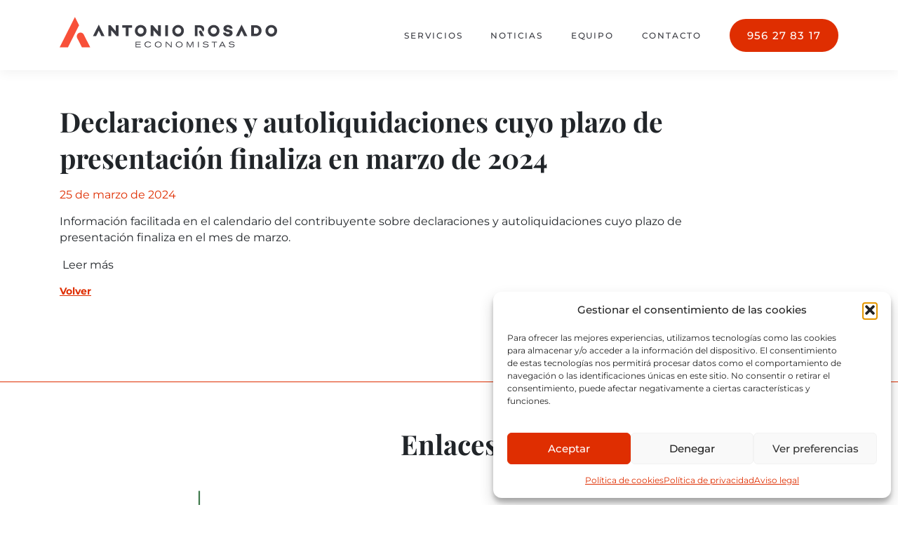

--- FILE ---
content_type: text/html; charset=UTF-8
request_url: https://www.antoniorosado.com/declaraciones-y-autoliquidaciones-cuyo-plazo-de-presentacion-finaliza-en-marzo-de-2024/
body_size: 58763
content:
<!DOCTYPE html>
<html lang="es-ES">
<head>
<meta charset="UTF-8">
<meta name="viewport" content="width=device-width, initial-scale=1">
<title>
Declaraciones y autoliquidaciones cuyo plazo de presentación finaliza en marzo de 2024 - Antonio Rosado | Economistas en Cádiz        </title>
<link rel="profile" href="http://gmpg.org/xfn/11">
<link rel="pingback" href="https://www.antoniorosado.com/xmlrpc.php">
<link rel="apple-touch-icon" sizes="180x180" href="/favicons/apple-touch-icon.png">
<link rel="icon" type="image/png" sizes="32x32" href="/favicons/favicon-32x32.png">
<link rel="icon" type="image/png" sizes="16x16" href="/favicons/favicon-16x16.png">
<link rel="manifest" href="/favicons/site.webmanifest">
<meta name="msapplication-TileColor" content="#da532c">
<meta name="theme-color" content="#ffffff">
<!-- Google tag (gtag.js) --> <script type="text/plain" data-service="google-analytics" data-category="statistics" async data-cmplz-src="https://www.googletagmanager.com/gtag/js?id=G-Z2FLT63603"></script> <script> window.dataLayer = window.dataLayer || []; function gtag(){dataLayer.push(arguments);} gtag('js', new Date()); gtag('config', 'G-Z2FLT63603'); </script>
<meta name='robots' content='index, follow, max-image-preview:large, max-snippet:-1, max-video-preview:-1' />
<link rel="alternate" hreflang="es" href="https://www.antoniorosado.com/declaraciones-y-autoliquidaciones-cuyo-plazo-de-presentacion-finaliza-en-marzo-de-2024/" />
<link rel="alternate" hreflang="x-default" href="https://www.antoniorosado.com/declaraciones-y-autoliquidaciones-cuyo-plazo-de-presentacion-finaliza-en-marzo-de-2024/" />
<!-- This site is optimized with the Yoast SEO plugin v26.6 - https://yoast.com/wordpress/plugins/seo/ -->
<link rel="canonical" href="https://www.antoniorosado.com/declaraciones-y-autoliquidaciones-cuyo-plazo-de-presentacion-finaliza-en-marzo-de-2024/" />
<meta property="og:locale" content="es_ES" />
<meta property="og:type" content="article" />
<meta property="og:title" content="Declaraciones y autoliquidaciones cuyo plazo de presentación finaliza en marzo de 2024 - Antonio Rosado | Economistas en Cádiz" />
<meta property="og:description" content="Información facilitada en el calendario del contribuyente sobre declaraciones y autoliquidaciones cuyo plazo de presentación finaliza en el mes de marzo.  Leer más " />
<meta property="og:url" content="https://www.antoniorosado.com/declaraciones-y-autoliquidaciones-cuyo-plazo-de-presentacion-finaliza-en-marzo-de-2024/" />
<meta property="og:site_name" content="Antonio Rosado | Economistas en Cádiz" />
<meta property="article:published_time" content="2024-03-25T12:16:45+00:00" />
<meta property="article:modified_time" content="2024-05-27T09:40:24+00:00" />
<meta name="author" content="Curro Romero" />
<meta name="twitter:card" content="summary_large_image" />
<meta name="twitter:label1" content="Escrito por" />
<meta name="twitter:data1" content="Curro Romero" />
<script type="application/ld+json" class="yoast-schema-graph">{"@context":"https://schema.org","@graph":[{"@type":"WebPage","@id":"https://www.antoniorosado.com/declaraciones-y-autoliquidaciones-cuyo-plazo-de-presentacion-finaliza-en-marzo-de-2024/","url":"https://www.antoniorosado.com/declaraciones-y-autoliquidaciones-cuyo-plazo-de-presentacion-finaliza-en-marzo-de-2024/","name":"Declaraciones y autoliquidaciones cuyo plazo de presentación finaliza en marzo de 2024 - Antonio Rosado | Economistas en Cádiz","isPartOf":{"@id":"https://www.antoniorosado.com/#website"},"datePublished":"2024-03-25T12:16:45+00:00","dateModified":"2024-05-27T09:40:24+00:00","author":{"@id":"https://www.antoniorosado.com/#/schema/person/b77470b272cb7a63390ffb66507946f2"},"breadcrumb":{"@id":"https://www.antoniorosado.com/declaraciones-y-autoliquidaciones-cuyo-plazo-de-presentacion-finaliza-en-marzo-de-2024/#breadcrumb"},"inLanguage":"es","potentialAction":[{"@type":"ReadAction","target":["https://www.antoniorosado.com/declaraciones-y-autoliquidaciones-cuyo-plazo-de-presentacion-finaliza-en-marzo-de-2024/"]}]},{"@type":"BreadcrumbList","@id":"https://www.antoniorosado.com/declaraciones-y-autoliquidaciones-cuyo-plazo-de-presentacion-finaliza-en-marzo-de-2024/#breadcrumb","itemListElement":[{"@type":"ListItem","position":1,"name":"Portada","item":"https://www.antoniorosado.com/"},{"@type":"ListItem","position":2,"name":"Noticias","item":"https://www.antoniorosado.com/noticias-sobre-economia/"},{"@type":"ListItem","position":3,"name":"Declaraciones y autoliquidaciones cuyo plazo de presentación finaliza en marzo de 2024"}]},{"@type":"WebSite","@id":"https://www.antoniorosado.com/#website","url":"https://www.antoniorosado.com/","name":"Antonio Rosado | Economistas en Cádiz","description":"Asesoramiento Fiscal | Tributario | Contable | Económico | Financiero","potentialAction":[{"@type":"SearchAction","target":{"@type":"EntryPoint","urlTemplate":"https://www.antoniorosado.com/?s={search_term_string}"},"query-input":{"@type":"PropertyValueSpecification","valueRequired":true,"valueName":"search_term_string"}}],"inLanguage":"es"},{"@type":"Person","@id":"https://www.antoniorosado.com/#/schema/person/b77470b272cb7a63390ffb66507946f2","name":"Curro Romero","image":{"@type":"ImageObject","inLanguage":"es","@id":"https://www.antoniorosado.com/#/schema/person/image/","url":"https://secure.gravatar.com/avatar/b67e0db5b9d839a2d12f96d24f4f9829daacf38031c55b44d56a9adefddc7035?s=96&d=mm&r=g","contentUrl":"https://secure.gravatar.com/avatar/b67e0db5b9d839a2d12f96d24f4f9829daacf38031c55b44d56a9adefddc7035?s=96&d=mm&r=g","caption":"Curro Romero"}}]}</script>
<!-- / Yoast SEO plugin. -->
<link rel='dns-prefetch' href='//www.googletagmanager.com' />
<link rel="alternate" type="application/rss+xml" title="Antonio Rosado | Economistas en Cádiz &raquo; Feed" href="https://www.antoniorosado.com/feed/" />
<link rel="alternate" type="application/rss+xml" title="Antonio Rosado | Economistas en Cádiz &raquo; Feed de los comentarios" href="https://www.antoniorosado.com/comments/feed/" />
<link rel="alternate" title="oEmbed (JSON)" type="application/json+oembed" href="https://www.antoniorosado.com/wp-json/oembed/1.0/embed?url=https%3A%2F%2Fwww.antoniorosado.com%2Fdeclaraciones-y-autoliquidaciones-cuyo-plazo-de-presentacion-finaliza-en-marzo-de-2024%2F" />
<link rel="alternate" title="oEmbed (XML)" type="text/xml+oembed" href="https://www.antoniorosado.com/wp-json/oembed/1.0/embed?url=https%3A%2F%2Fwww.antoniorosado.com%2Fdeclaraciones-y-autoliquidaciones-cuyo-plazo-de-presentacion-finaliza-en-marzo-de-2024%2F&#038;format=xml" />
<style id='wp-img-auto-sizes-contain-inline-css' type='text/css'>
img:is([sizes=auto i],[sizes^="auto," i]){contain-intrinsic-size:3000px 1500px}
/*# sourceURL=wp-img-auto-sizes-contain-inline-css */
</style>
<!-- <link rel='stylesheet' id='cuar.frontend-css' href='https://www.antoniorosado.com/wp-content/plugins/customer-area/skins/frontend/master/assets/css/styles.min.css?ver=8.3.2' type='text/css' media='all' /> -->
<!-- <link rel='stylesheet' id='wp-block-library-css' href='https://www.antoniorosado.com/wp-includes/css/dist/block-library/style.min.css?ver=6.9' type='text/css' media='all' /> -->
<link rel="stylesheet" type="text/css" href="//www.antoniorosado.com/wp-content/cache/wpfc-minified/7xeqh4vw/87nb3.css" media="all"/>
<style id='wp-block-heading-inline-css' type='text/css'>
h1:where(.wp-block-heading).has-background,h2:where(.wp-block-heading).has-background,h3:where(.wp-block-heading).has-background,h4:where(.wp-block-heading).has-background,h5:where(.wp-block-heading).has-background,h6:where(.wp-block-heading).has-background{padding:1.25em 2.375em}h1.has-text-align-left[style*=writing-mode]:where([style*=vertical-lr]),h1.has-text-align-right[style*=writing-mode]:where([style*=vertical-rl]),h2.has-text-align-left[style*=writing-mode]:where([style*=vertical-lr]),h2.has-text-align-right[style*=writing-mode]:where([style*=vertical-rl]),h3.has-text-align-left[style*=writing-mode]:where([style*=vertical-lr]),h3.has-text-align-right[style*=writing-mode]:where([style*=vertical-rl]),h4.has-text-align-left[style*=writing-mode]:where([style*=vertical-lr]),h4.has-text-align-right[style*=writing-mode]:where([style*=vertical-rl]),h5.has-text-align-left[style*=writing-mode]:where([style*=vertical-lr]),h5.has-text-align-right[style*=writing-mode]:where([style*=vertical-rl]),h6.has-text-align-left[style*=writing-mode]:where([style*=vertical-lr]),h6.has-text-align-right[style*=writing-mode]:where([style*=vertical-rl]){rotate:180deg}
/*# sourceURL=https://www.antoniorosado.com/wp-includes/blocks/heading/style.min.css */
</style>
<style id='wp-block-image-inline-css' type='text/css'>
.wp-block-image>a,.wp-block-image>figure>a{display:inline-block}.wp-block-image img{box-sizing:border-box;height:auto;max-width:100%;vertical-align:bottom}@media not (prefers-reduced-motion){.wp-block-image img.hide{visibility:hidden}.wp-block-image img.show{animation:show-content-image .4s}}.wp-block-image[style*=border-radius] img,.wp-block-image[style*=border-radius]>a{border-radius:inherit}.wp-block-image.has-custom-border img{box-sizing:border-box}.wp-block-image.aligncenter{text-align:center}.wp-block-image.alignfull>a,.wp-block-image.alignwide>a{width:100%}.wp-block-image.alignfull img,.wp-block-image.alignwide img{height:auto;width:100%}.wp-block-image .aligncenter,.wp-block-image .alignleft,.wp-block-image .alignright,.wp-block-image.aligncenter,.wp-block-image.alignleft,.wp-block-image.alignright{display:table}.wp-block-image .aligncenter>figcaption,.wp-block-image .alignleft>figcaption,.wp-block-image .alignright>figcaption,.wp-block-image.aligncenter>figcaption,.wp-block-image.alignleft>figcaption,.wp-block-image.alignright>figcaption{caption-side:bottom;display:table-caption}.wp-block-image .alignleft{float:left;margin:.5em 1em .5em 0}.wp-block-image .alignright{float:right;margin:.5em 0 .5em 1em}.wp-block-image .aligncenter{margin-left:auto;margin-right:auto}.wp-block-image :where(figcaption){margin-bottom:1em;margin-top:.5em}.wp-block-image.is-style-circle-mask img{border-radius:9999px}@supports ((-webkit-mask-image:none) or (mask-image:none)) or (-webkit-mask-image:none){.wp-block-image.is-style-circle-mask img{border-radius:0;-webkit-mask-image:url('data:image/svg+xml;utf8,<svg viewBox="0 0 100 100" xmlns="http://www.w3.org/2000/svg"><circle cx="50" cy="50" r="50"/></svg>');mask-image:url('data:image/svg+xml;utf8,<svg viewBox="0 0 100 100" xmlns="http://www.w3.org/2000/svg"><circle cx="50" cy="50" r="50"/></svg>');mask-mode:alpha;-webkit-mask-position:center;mask-position:center;-webkit-mask-repeat:no-repeat;mask-repeat:no-repeat;-webkit-mask-size:contain;mask-size:contain}}:root :where(.wp-block-image.is-style-rounded img,.wp-block-image .is-style-rounded img){border-radius:9999px}.wp-block-image figure{margin:0}.wp-lightbox-container{display:flex;flex-direction:column;position:relative}.wp-lightbox-container img{cursor:zoom-in}.wp-lightbox-container img:hover+button{opacity:1}.wp-lightbox-container button{align-items:center;backdrop-filter:blur(16px) saturate(180%);background-color:#5a5a5a40;border:none;border-radius:4px;cursor:zoom-in;display:flex;height:20px;justify-content:center;opacity:0;padding:0;position:absolute;right:16px;text-align:center;top:16px;width:20px;z-index:100}@media not (prefers-reduced-motion){.wp-lightbox-container button{transition:opacity .2s ease}}.wp-lightbox-container button:focus-visible{outline:3px auto #5a5a5a40;outline:3px auto -webkit-focus-ring-color;outline-offset:3px}.wp-lightbox-container button:hover{cursor:pointer;opacity:1}.wp-lightbox-container button:focus{opacity:1}.wp-lightbox-container button:focus,.wp-lightbox-container button:hover,.wp-lightbox-container button:not(:hover):not(:active):not(.has-background){background-color:#5a5a5a40;border:none}.wp-lightbox-overlay{box-sizing:border-box;cursor:zoom-out;height:100vh;left:0;overflow:hidden;position:fixed;top:0;visibility:hidden;width:100%;z-index:100000}.wp-lightbox-overlay .close-button{align-items:center;cursor:pointer;display:flex;justify-content:center;min-height:40px;min-width:40px;padding:0;position:absolute;right:calc(env(safe-area-inset-right) + 16px);top:calc(env(safe-area-inset-top) + 16px);z-index:5000000}.wp-lightbox-overlay .close-button:focus,.wp-lightbox-overlay .close-button:hover,.wp-lightbox-overlay .close-button:not(:hover):not(:active):not(.has-background){background:none;border:none}.wp-lightbox-overlay .lightbox-image-container{height:var(--wp--lightbox-container-height);left:50%;overflow:hidden;position:absolute;top:50%;transform:translate(-50%,-50%);transform-origin:top left;width:var(--wp--lightbox-container-width);z-index:9999999999}.wp-lightbox-overlay .wp-block-image{align-items:center;box-sizing:border-box;display:flex;height:100%;justify-content:center;margin:0;position:relative;transform-origin:0 0;width:100%;z-index:3000000}.wp-lightbox-overlay .wp-block-image img{height:var(--wp--lightbox-image-height);min-height:var(--wp--lightbox-image-height);min-width:var(--wp--lightbox-image-width);width:var(--wp--lightbox-image-width)}.wp-lightbox-overlay .wp-block-image figcaption{display:none}.wp-lightbox-overlay button{background:none;border:none}.wp-lightbox-overlay .scrim{background-color:#fff;height:100%;opacity:.9;position:absolute;width:100%;z-index:2000000}.wp-lightbox-overlay.active{visibility:visible}@media not (prefers-reduced-motion){.wp-lightbox-overlay.active{animation:turn-on-visibility .25s both}.wp-lightbox-overlay.active img{animation:turn-on-visibility .35s both}.wp-lightbox-overlay.show-closing-animation:not(.active){animation:turn-off-visibility .35s both}.wp-lightbox-overlay.show-closing-animation:not(.active) img{animation:turn-off-visibility .25s both}.wp-lightbox-overlay.zoom.active{animation:none;opacity:1;visibility:visible}.wp-lightbox-overlay.zoom.active .lightbox-image-container{animation:lightbox-zoom-in .4s}.wp-lightbox-overlay.zoom.active .lightbox-image-container img{animation:none}.wp-lightbox-overlay.zoom.active .scrim{animation:turn-on-visibility .4s forwards}.wp-lightbox-overlay.zoom.show-closing-animation:not(.active){animation:none}.wp-lightbox-overlay.zoom.show-closing-animation:not(.active) .lightbox-image-container{animation:lightbox-zoom-out .4s}.wp-lightbox-overlay.zoom.show-closing-animation:not(.active) .lightbox-image-container img{animation:none}.wp-lightbox-overlay.zoom.show-closing-animation:not(.active) .scrim{animation:turn-off-visibility .4s forwards}}@keyframes show-content-image{0%{visibility:hidden}99%{visibility:hidden}to{visibility:visible}}@keyframes turn-on-visibility{0%{opacity:0}to{opacity:1}}@keyframes turn-off-visibility{0%{opacity:1;visibility:visible}99%{opacity:0;visibility:visible}to{opacity:0;visibility:hidden}}@keyframes lightbox-zoom-in{0%{transform:translate(calc((-100vw + var(--wp--lightbox-scrollbar-width))/2 + var(--wp--lightbox-initial-left-position)),calc(-50vh + var(--wp--lightbox-initial-top-position))) scale(var(--wp--lightbox-scale))}to{transform:translate(-50%,-50%) scale(1)}}@keyframes lightbox-zoom-out{0%{transform:translate(-50%,-50%) scale(1);visibility:visible}99%{visibility:visible}to{transform:translate(calc((-100vw + var(--wp--lightbox-scrollbar-width))/2 + var(--wp--lightbox-initial-left-position)),calc(-50vh + var(--wp--lightbox-initial-top-position))) scale(var(--wp--lightbox-scale));visibility:hidden}}
/*# sourceURL=https://www.antoniorosado.com/wp-includes/blocks/image/style.min.css */
</style>
<style id='wp-block-group-inline-css' type='text/css'>
.wp-block-group{box-sizing:border-box}:where(.wp-block-group.wp-block-group-is-layout-constrained){position:relative}
/*# sourceURL=https://www.antoniorosado.com/wp-includes/blocks/group/style.min.css */
</style>
<style id='global-styles-inline-css' type='text/css'>
:root{--wp--preset--aspect-ratio--square: 1;--wp--preset--aspect-ratio--4-3: 4/3;--wp--preset--aspect-ratio--3-4: 3/4;--wp--preset--aspect-ratio--3-2: 3/2;--wp--preset--aspect-ratio--2-3: 2/3;--wp--preset--aspect-ratio--16-9: 16/9;--wp--preset--aspect-ratio--9-16: 9/16;--wp--preset--color--black: #000000;--wp--preset--color--cyan-bluish-gray: #abb8c3;--wp--preset--color--white: #ffffff;--wp--preset--color--pale-pink: #f78da7;--wp--preset--color--vivid-red: #cf2e2e;--wp--preset--color--luminous-vivid-orange: #ff6900;--wp--preset--color--luminous-vivid-amber: #fcb900;--wp--preset--color--light-green-cyan: #7bdcb5;--wp--preset--color--vivid-green-cyan: #00d084;--wp--preset--color--pale-cyan-blue: #8ed1fc;--wp--preset--color--vivid-cyan-blue: #0693e3;--wp--preset--color--vivid-purple: #9b51e0;--wp--preset--gradient--vivid-cyan-blue-to-vivid-purple: linear-gradient(135deg,rgb(6,147,227) 0%,rgb(155,81,224) 100%);--wp--preset--gradient--light-green-cyan-to-vivid-green-cyan: linear-gradient(135deg,rgb(122,220,180) 0%,rgb(0,208,130) 100%);--wp--preset--gradient--luminous-vivid-amber-to-luminous-vivid-orange: linear-gradient(135deg,rgb(252,185,0) 0%,rgb(255,105,0) 100%);--wp--preset--gradient--luminous-vivid-orange-to-vivid-red: linear-gradient(135deg,rgb(255,105,0) 0%,rgb(207,46,46) 100%);--wp--preset--gradient--very-light-gray-to-cyan-bluish-gray: linear-gradient(135deg,rgb(238,238,238) 0%,rgb(169,184,195) 100%);--wp--preset--gradient--cool-to-warm-spectrum: linear-gradient(135deg,rgb(74,234,220) 0%,rgb(151,120,209) 20%,rgb(207,42,186) 40%,rgb(238,44,130) 60%,rgb(251,105,98) 80%,rgb(254,248,76) 100%);--wp--preset--gradient--blush-light-purple: linear-gradient(135deg,rgb(255,206,236) 0%,rgb(152,150,240) 100%);--wp--preset--gradient--blush-bordeaux: linear-gradient(135deg,rgb(254,205,165) 0%,rgb(254,45,45) 50%,rgb(107,0,62) 100%);--wp--preset--gradient--luminous-dusk: linear-gradient(135deg,rgb(255,203,112) 0%,rgb(199,81,192) 50%,rgb(65,88,208) 100%);--wp--preset--gradient--pale-ocean: linear-gradient(135deg,rgb(255,245,203) 0%,rgb(182,227,212) 50%,rgb(51,167,181) 100%);--wp--preset--gradient--electric-grass: linear-gradient(135deg,rgb(202,248,128) 0%,rgb(113,206,126) 100%);--wp--preset--gradient--midnight: linear-gradient(135deg,rgb(2,3,129) 0%,rgb(40,116,252) 100%);--wp--preset--font-size--small: 13px;--wp--preset--font-size--medium: 20px;--wp--preset--font-size--large: 36px;--wp--preset--font-size--x-large: 42px;--wp--preset--spacing--20: 0.44rem;--wp--preset--spacing--30: 0.67rem;--wp--preset--spacing--40: 1rem;--wp--preset--spacing--50: 1.5rem;--wp--preset--spacing--60: 2.25rem;--wp--preset--spacing--70: 3.38rem;--wp--preset--spacing--80: 5.06rem;--wp--preset--shadow--natural: 6px 6px 9px rgba(0, 0, 0, 0.2);--wp--preset--shadow--deep: 12px 12px 50px rgba(0, 0, 0, 0.4);--wp--preset--shadow--sharp: 6px 6px 0px rgba(0, 0, 0, 0.2);--wp--preset--shadow--outlined: 6px 6px 0px -3px rgb(255, 255, 255), 6px 6px rgb(0, 0, 0);--wp--preset--shadow--crisp: 6px 6px 0px rgb(0, 0, 0);}:where(.is-layout-flex){gap: 0.5em;}:where(.is-layout-grid){gap: 0.5em;}body .is-layout-flex{display: flex;}.is-layout-flex{flex-wrap: wrap;align-items: center;}.is-layout-flex > :is(*, div){margin: 0;}body .is-layout-grid{display: grid;}.is-layout-grid > :is(*, div){margin: 0;}:where(.wp-block-columns.is-layout-flex){gap: 2em;}:where(.wp-block-columns.is-layout-grid){gap: 2em;}:where(.wp-block-post-template.is-layout-flex){gap: 1.25em;}:where(.wp-block-post-template.is-layout-grid){gap: 1.25em;}.has-black-color{color: var(--wp--preset--color--black) !important;}.has-cyan-bluish-gray-color{color: var(--wp--preset--color--cyan-bluish-gray) !important;}.has-white-color{color: var(--wp--preset--color--white) !important;}.has-pale-pink-color{color: var(--wp--preset--color--pale-pink) !important;}.has-vivid-red-color{color: var(--wp--preset--color--vivid-red) !important;}.has-luminous-vivid-orange-color{color: var(--wp--preset--color--luminous-vivid-orange) !important;}.has-luminous-vivid-amber-color{color: var(--wp--preset--color--luminous-vivid-amber) !important;}.has-light-green-cyan-color{color: var(--wp--preset--color--light-green-cyan) !important;}.has-vivid-green-cyan-color{color: var(--wp--preset--color--vivid-green-cyan) !important;}.has-pale-cyan-blue-color{color: var(--wp--preset--color--pale-cyan-blue) !important;}.has-vivid-cyan-blue-color{color: var(--wp--preset--color--vivid-cyan-blue) !important;}.has-vivid-purple-color{color: var(--wp--preset--color--vivid-purple) !important;}.has-black-background-color{background-color: var(--wp--preset--color--black) !important;}.has-cyan-bluish-gray-background-color{background-color: var(--wp--preset--color--cyan-bluish-gray) !important;}.has-white-background-color{background-color: var(--wp--preset--color--white) !important;}.has-pale-pink-background-color{background-color: var(--wp--preset--color--pale-pink) !important;}.has-vivid-red-background-color{background-color: var(--wp--preset--color--vivid-red) !important;}.has-luminous-vivid-orange-background-color{background-color: var(--wp--preset--color--luminous-vivid-orange) !important;}.has-luminous-vivid-amber-background-color{background-color: var(--wp--preset--color--luminous-vivid-amber) !important;}.has-light-green-cyan-background-color{background-color: var(--wp--preset--color--light-green-cyan) !important;}.has-vivid-green-cyan-background-color{background-color: var(--wp--preset--color--vivid-green-cyan) !important;}.has-pale-cyan-blue-background-color{background-color: var(--wp--preset--color--pale-cyan-blue) !important;}.has-vivid-cyan-blue-background-color{background-color: var(--wp--preset--color--vivid-cyan-blue) !important;}.has-vivid-purple-background-color{background-color: var(--wp--preset--color--vivid-purple) !important;}.has-black-border-color{border-color: var(--wp--preset--color--black) !important;}.has-cyan-bluish-gray-border-color{border-color: var(--wp--preset--color--cyan-bluish-gray) !important;}.has-white-border-color{border-color: var(--wp--preset--color--white) !important;}.has-pale-pink-border-color{border-color: var(--wp--preset--color--pale-pink) !important;}.has-vivid-red-border-color{border-color: var(--wp--preset--color--vivid-red) !important;}.has-luminous-vivid-orange-border-color{border-color: var(--wp--preset--color--luminous-vivid-orange) !important;}.has-luminous-vivid-amber-border-color{border-color: var(--wp--preset--color--luminous-vivid-amber) !important;}.has-light-green-cyan-border-color{border-color: var(--wp--preset--color--light-green-cyan) !important;}.has-vivid-green-cyan-border-color{border-color: var(--wp--preset--color--vivid-green-cyan) !important;}.has-pale-cyan-blue-border-color{border-color: var(--wp--preset--color--pale-cyan-blue) !important;}.has-vivid-cyan-blue-border-color{border-color: var(--wp--preset--color--vivid-cyan-blue) !important;}.has-vivid-purple-border-color{border-color: var(--wp--preset--color--vivid-purple) !important;}.has-vivid-cyan-blue-to-vivid-purple-gradient-background{background: var(--wp--preset--gradient--vivid-cyan-blue-to-vivid-purple) !important;}.has-light-green-cyan-to-vivid-green-cyan-gradient-background{background: var(--wp--preset--gradient--light-green-cyan-to-vivid-green-cyan) !important;}.has-luminous-vivid-amber-to-luminous-vivid-orange-gradient-background{background: var(--wp--preset--gradient--luminous-vivid-amber-to-luminous-vivid-orange) !important;}.has-luminous-vivid-orange-to-vivid-red-gradient-background{background: var(--wp--preset--gradient--luminous-vivid-orange-to-vivid-red) !important;}.has-very-light-gray-to-cyan-bluish-gray-gradient-background{background: var(--wp--preset--gradient--very-light-gray-to-cyan-bluish-gray) !important;}.has-cool-to-warm-spectrum-gradient-background{background: var(--wp--preset--gradient--cool-to-warm-spectrum) !important;}.has-blush-light-purple-gradient-background{background: var(--wp--preset--gradient--blush-light-purple) !important;}.has-blush-bordeaux-gradient-background{background: var(--wp--preset--gradient--blush-bordeaux) !important;}.has-luminous-dusk-gradient-background{background: var(--wp--preset--gradient--luminous-dusk) !important;}.has-pale-ocean-gradient-background{background: var(--wp--preset--gradient--pale-ocean) !important;}.has-electric-grass-gradient-background{background: var(--wp--preset--gradient--electric-grass) !important;}.has-midnight-gradient-background{background: var(--wp--preset--gradient--midnight) !important;}.has-small-font-size{font-size: var(--wp--preset--font-size--small) !important;}.has-medium-font-size{font-size: var(--wp--preset--font-size--medium) !important;}.has-large-font-size{font-size: var(--wp--preset--font-size--large) !important;}.has-x-large-font-size{font-size: var(--wp--preset--font-size--x-large) !important;}
/*# sourceURL=global-styles-inline-css */
</style>
<style id='classic-theme-styles-inline-css' type='text/css'>
/*! This file is auto-generated */
.wp-block-button__link{color:#fff;background-color:#32373c;border-radius:9999px;box-shadow:none;text-decoration:none;padding:calc(.667em + 2px) calc(1.333em + 2px);font-size:1.125em}.wp-block-file__button{background:#32373c;color:#fff;text-decoration:none}
/*# sourceURL=/wp-includes/css/classic-themes.min.css */
</style>
<!-- <link rel='stylesheet' id='wp-bootstrap-blocks-styles-css' href='https://www.antoniorosado.com/wp-content/plugins/wp-bootstrap-blocks/build/style-index.css?ver=5.2.1' type='text/css' media='all' /> -->
<!-- <link rel='stylesheet' id='contact-form-7-css' href='https://www.antoniorosado.com/wp-content/plugins/contact-form-7/includes/css/styles.css?ver=6.1.4' type='text/css' media='all' /> -->
<!-- <link rel='stylesheet' id='cmplz-general-css' href='https://www.antoniorosado.com/wp-content/plugins/complianz-gdpr/assets/css/cookieblocker.min.css?ver=1767007404' type='text/css' media='all' /> -->
<link rel="stylesheet" type="text/css" href="//www.antoniorosado.com/wp-content/cache/wpfc-minified/32pd770x/1kvg.css" media="all"/>
<!-- <link rel='stylesheet' id='cms-navigation-style-base-css' href='https://www.antoniorosado.com/wp-content/plugins/wpml-cms-nav/res/css/cms-navigation-base.css?ver=1.5.6' type='text/css' media='screen' /> -->
<!-- <link rel='stylesheet' id='cms-navigation-style-css' href='https://www.antoniorosado.com/wp-content/plugins/wpml-cms-nav/res/css/cms-navigation.css?ver=1.5.6' type='text/css' media='screen' /> -->
<link rel="stylesheet" type="text/css" href="//www.antoniorosado.com/wp-content/cache/wpfc-minified/6j7vl2hx/87nb3.css" media="screen"/>
<!-- <link rel='stylesheet' id='bootstrap4css-css' href='https://www.antoniorosado.com/wp-content/themes/antoniorosado/css/bootstrap.min.css?ver=6.9' type='text/css' media='all' /> -->
<!-- <link rel='stylesheet' id='antoniorosado-style-css' href='https://www.antoniorosado.com/wp-content/themes/antoniorosado/css/antoniorosado.css?ver=1750929242' type='text/css' media='all' /> -->
<!-- <link rel='stylesheet' id='fonts-style-css' href='https://www.antoniorosado.com/wp-content/themes/antoniorosado/css/fonts.css?ver=1729613767' type='text/css' media='all' /> -->
<link rel="stylesheet" type="text/css" href="//www.antoniorosado.com/wp-content/cache/wpfc-minified/8tnsi0bx/87nb3.css" media="all"/>
<!--n2css--><!--n2js--><script type="text/javascript" id="wpml-cookie-js-extra">
/* <![CDATA[ */
var wpml_cookies = {"wp-wpml_current_language":{"value":"es","expires":1,"path":"/"}};
var wpml_cookies = {"wp-wpml_current_language":{"value":"es","expires":1,"path":"/"}};
//# sourceURL=wpml-cookie-js-extra
/* ]]> */
</script>
<script src='//www.antoniorosado.com/wp-content/cache/wpfc-minified/4bzamj6/87nb3.js' type="text/javascript"></script>
<!-- <script type="text/javascript" src="https://www.antoniorosado.com/wp-content/plugins/sitepress-multilingual-cms/res/js/cookies/language-cookie.js?ver=486900" id="wpml-cookie-js" defer="defer" data-wp-strategy="defer"></script> -->
<!-- <script type="text/javascript" src="https://www.antoniorosado.com/wp-content/themes/antoniorosado/js/jquery-3.3.1.min.js?ver=1" id="jquery-js"></script> -->
<!-- <script type="text/javascript" src="https://www.antoniorosado.com/wp-content/themes/antoniorosado/js/popper.min.js?ver=6.9" id="popper-js"></script> -->
<!-- <script type="text/javascript" src="https://www.antoniorosado.com/wp-content/themes/antoniorosado/js/bootstrap.min.js?ver=1" id="bootstrap4js-js"></script> -->
<!-- <script type="text/javascript" src="https://www.antoniorosado.com/wp-content/themes/antoniorosado/js/antoniorosado.js?ver=1" id="antoniorosadojs-js"></script> -->
<link rel="https://api.w.org/" href="https://www.antoniorosado.com/wp-json/" /><link rel="alternate" title="JSON" type="application/json" href="https://www.antoniorosado.com/wp-json/wp/v2/posts/27808" /><link rel="EditURI" type="application/rsd+xml" title="RSD" href="https://www.antoniorosado.com/xmlrpc.php?rsd" />
<meta name="generator" content="WordPress 6.9" />
<link rel='shortlink' href='https://www.antoniorosado.com/?p=27808' />
<meta name="generator" content="WPML ver:4.8.6 stt:1,2;" />
<meta name="generator" content="Site Kit by Google 1.168.0" />			<style>.cmplz-hidden {
display: none !important;
}</style>
<!-- Fragmento de código de Google Tag Manager añadido por Site Kit -->
<script type="text/javascript">
/* <![CDATA[ */
( function( w, d, s, l, i ) {
w[l] = w[l] || [];
w[l].push( {'gtm.start': new Date().getTime(), event: 'gtm.js'} );
var f = d.getElementsByTagName( s )[0],
j = d.createElement( s ), dl = l != 'dataLayer' ? '&l=' + l : '';
j.async = true;
j.src = 'https://www.googletagmanager.com/gtm.js?id=' + i + dl;
f.parentNode.insertBefore( j, f );
} )( window, document, 'script', 'dataLayer', 'GTM-KQC9MVZ8' );
/* ]]> */
</script>
<!-- Final del fragmento de código de Google Tag Manager añadido por Site Kit -->
</head>
<body data-cmplz=1 class="wp-singular post-template-default single single-post postid-27808 single-format-standard wp-theme-antoniorosado customer-area-active group-blog">
<div id="page" class="hfeed site">
<header id="masthead" class="site-header" role="banner">
<nav class="navbar navbar-expand-lg">
<div class="container">
<a class="navbar-brand" href="https://www.antoniorosado.com/" title="Antonio Rosado | Economistas en Cádiz">
<svg width="310" height="44" viewBox="0 0 310 44" fill="none" xmlns="http://www.w3.org/2000/svg">
<title>Logo Antonio Rosado</title>
<path d="M21.7928 0.336548L27.726 12.0377L11.8758 43.4407H0L21.7928 0.336548Z" fill="#F85039"/>
<path d="M37.676 31.749L34.2823 25.0558C33.8018 24.2382 33.1099 23.5651 32.2792 23.1074C31.4486 22.6498 30.51 22.4244 29.5621 22.455C28.7032 22.4801 27.8631 22.7137 27.1145 23.1356C26.3658 23.5575 25.731 24.1551 25.2647 24.8769C24.7983 25.5988 24.5145 26.4231 24.4375 27.279C24.3606 28.1349 24.493 28.9967 24.8231 29.7901L31.7051 43.4407H43.5856L37.676 31.749Z" fill="#F85039"/>
<path d="M84.0181 27.6094H81.0256L73.4922 19.0093V27.6094H69.5981V11.9338H72.5718L80.124 20.7652V11.9338H84.0181V27.6094Z" fill="#3B3C43"/>
<path d="M98.2259 15.4126V27.6094H94.3554V15.4126H89.3521V11.9338H103.229V15.4126H98.2259Z" fill="#3B3C43"/>
<path d="M123.813 19.7693C123.842 21.4162 123.379 23.0342 122.484 24.4173C121.59 25.8004 120.304 26.886 118.79 27.5358C117.277 28.1857 115.604 28.3703 113.985 28.0663C112.366 27.7623 110.875 26.9834 109.7 25.8287C108.525 24.6741 107.721 23.1959 107.389 21.5825C107.057 19.9691 107.213 18.2935 107.837 16.769C108.46 15.2444 109.524 13.94 110.891 13.0218C112.259 12.1036 113.868 11.6132 115.516 11.6129C116.6 11.587 117.679 11.7792 118.689 12.1781C119.698 12.577 120.617 13.1745 121.39 13.9352C122.164 14.6959 122.778 15.6043 123.194 16.6064C123.61 17.6086 123.821 18.6841 123.813 19.7693ZM119.872 19.7693C119.891 19.1854 119.793 18.6036 119.583 18.0585C119.373 17.5135 119.055 17.0162 118.649 16.5964C118.243 16.1766 117.756 15.8427 117.218 15.6147C116.68 15.3867 116.102 15.2692 115.518 15.2692C114.934 15.2692 114.355 15.3867 113.818 15.6147C113.28 15.8427 112.793 16.1766 112.387 16.5964C111.981 17.0162 111.663 17.5135 111.453 18.0585C111.243 18.6036 111.144 19.1854 111.164 19.7693C111.144 20.3532 111.243 20.9349 111.453 21.48C111.663 22.0251 111.981 22.5224 112.387 22.9422C112.793 23.362 113.28 23.6959 113.818 23.9239C114.355 24.1519 114.934 24.2693 115.518 24.2693C116.102 24.2693 116.68 24.1519 117.218 23.9239C117.756 23.6959 118.243 23.362 118.649 22.9422C119.055 22.5224 119.373 22.0251 119.583 21.48C119.793 20.9349 119.891 20.3532 119.872 19.7693Z" fill="#3B3C43"/>
<path d="M144.219 27.6094H141.217L133.707 19.0093V27.6094H129.803V11.9338H132.777L140.329 20.7652V11.9338H144.205L144.219 27.6094Z" fill="#3B3C43"/>
<path d="M154.409 27.6094H150.515V11.9338H154.409V27.6094Z" fill="#3B3C43"/>
<path d="M177.127 19.7693C177.155 21.4162 176.693 23.0342 175.798 24.4173C174.904 25.8004 173.618 26.886 172.104 27.5358C170.591 28.1857 168.918 28.3703 167.299 28.0663C165.68 27.7623 164.188 26.9834 163.014 25.8287C161.839 24.6741 161.034 23.1959 160.703 21.5825C160.371 19.9691 160.527 18.2935 161.15 16.769C161.774 15.2444 162.837 13.94 164.205 13.0218C165.572 12.1036 167.182 11.6132 168.829 11.6129C169.914 11.587 170.993 11.7792 172.002 12.1781C173.011 12.577 173.93 13.1745 174.704 13.9352C175.478 14.6959 176.091 15.6043 176.508 16.6064C176.924 17.6086 177.134 18.6841 177.127 19.7693ZM173.191 19.7693C173.218 19.1801 173.126 18.5915 172.919 18.039C172.713 17.4865 172.396 16.9817 171.989 16.555C171.582 16.1284 171.092 15.7888 170.55 15.5567C170.007 15.3247 169.424 15.205 168.834 15.205C168.244 15.205 167.66 15.3247 167.118 15.5567C166.576 15.7888 166.086 16.1284 165.679 16.555C165.272 16.9817 164.955 17.4865 164.749 18.039C164.542 18.5915 164.45 19.1801 164.477 19.7693C164.45 20.3585 164.542 20.9471 164.749 21.4996C164.955 22.052 165.272 22.5569 165.679 22.9835C166.086 23.4102 166.576 23.7498 167.118 23.9819C167.66 24.2139 168.244 24.3335 168.834 24.3335C169.424 24.3335 170.007 24.2139 170.55 23.9819C171.092 23.7498 171.582 23.4102 171.989 22.9835C172.396 22.5569 172.713 22.052 172.919 21.4996C173.126 20.9471 173.218 20.3585 173.191 19.7693Z" fill="#3B3C43"/>
<path d="M227.873 19.7787C227.901 21.4258 227.439 23.044 226.544 24.4272C225.649 25.8104 224.363 26.896 222.849 27.5457C221.335 28.1954 219.662 28.3798 218.043 28.0754C216.424 27.771 214.933 26.9916 213.758 25.8365C212.583 24.6813 211.779 23.2028 211.448 21.589C211.117 19.9753 211.273 18.2995 211.898 16.7751C212.522 15.2506 213.586 13.9466 214.954 13.0289C216.322 12.1113 217.933 11.6216 219.58 11.6223C220.665 11.5964 221.743 11.7886 222.752 12.1876C223.761 12.5865 224.68 13.1841 225.453 13.9449C226.227 14.7057 226.84 15.6141 227.255 16.6162C227.671 17.6183 227.881 18.6938 227.873 19.7787ZM223.937 19.7787C223.964 19.1895 223.872 18.6009 223.665 18.0484C223.459 17.4959 223.142 16.9911 222.735 16.5644C222.328 16.1378 221.838 15.7982 221.296 15.5661C220.754 15.3341 220.17 15.2144 219.58 15.2144C218.99 15.2144 218.407 15.3341 217.864 15.5661C217.322 15.7982 216.832 16.1378 216.425 16.5644C216.018 16.9911 215.701 17.4959 215.495 18.0484C215.288 18.6009 215.196 19.1895 215.223 19.7787C215.196 20.3679 215.288 20.9565 215.495 21.509C215.701 22.0615 216.018 22.5663 216.425 22.9929C216.832 23.4196 217.322 23.7592 217.864 23.9913C218.407 24.2233 218.99 24.3429 219.58 24.3429C220.17 24.3429 220.754 24.2233 221.296 23.9913C221.838 23.7592 222.328 23.4196 222.735 22.9929C223.142 22.5663 223.459 22.0615 223.665 21.509C223.872 20.9565 223.964 20.3679 223.937 19.7787Z" fill="#3B3C43"/>
<path d="M246.475 16.8051H242.558C242.35 15.6297 241.614 14.8226 240.023 14.8226C238.682 14.8226 237.786 15.3796 237.786 16.3897C237.786 17.244 238.409 17.6122 239.584 17.8671L241.769 18.3721C244.634 18.9952 246.489 20.1469 246.489 22.8468C246.489 25.981 243.908 27.9351 239.99 27.9351C236.464 27.9351 233.283 26.2783 232.91 22.4078H236.804C237.054 23.7908 238.258 24.6216 240.108 24.6216C241.557 24.6216 242.322 24.0929 242.322 23.2386C242.322 22.7052 242.001 22.153 240.66 21.8981L238.078 21.3269C234.991 20.6567 233.542 19.2029 233.542 16.7106C233.542 13.5812 236.077 11.5988 239.763 11.5988C242.303 11.5988 246.084 12.6089 246.475 16.8051Z" fill="#3B3C43"/>
<path d="M279.379 11.9434C284.312 11.9434 287.838 15.1483 287.838 19.7363C287.838 24.3242 284.312 27.6189 279.379 27.6189H273.087V11.9434H279.379ZM279.379 24.1118C279.965 24.1322 280.549 24.0339 281.095 23.8227C281.642 23.6116 282.14 23.292 282.56 22.8832C282.98 22.4743 283.313 21.9848 283.538 21.444C283.764 20.9032 283.878 20.3223 283.873 19.7363C283.873 17.3149 281.938 15.4457 279.379 15.4457H276.981V24.1118H279.379Z" fill="#3B3C43"/>
<path d="M309.999 19.7787C310.027 21.4258 309.564 23.044 308.669 24.4272C307.775 25.8104 306.488 26.896 304.975 27.5457C303.461 28.1954 301.788 28.3798 300.169 28.0754C298.55 27.771 297.058 26.9916 295.883 25.8365C294.709 24.6813 293.905 23.2028 293.574 21.589C293.242 19.9753 293.399 18.2995 294.023 16.7751C294.648 15.2506 295.712 13.9466 297.08 13.0289C298.448 12.1113 300.058 11.6216 301.706 11.6223C302.79 11.5964 303.869 11.7886 304.878 12.1876C305.887 12.5865 306.805 13.1841 307.579 13.9449C308.352 14.7057 308.965 15.6141 309.381 16.6162C309.797 17.6183 310.007 18.6938 309.999 19.7787ZM306.062 19.7787C306.09 19.1895 305.997 18.6009 305.791 18.0484C305.584 17.4959 305.268 16.9911 304.86 16.5644C304.453 16.1378 303.964 15.7982 303.421 15.5661C302.879 15.3341 302.295 15.2144 301.706 15.2144C301.116 15.2144 300.532 15.3341 299.99 15.5661C299.447 15.7982 298.958 16.1378 298.551 16.5644C298.143 16.9911 297.827 17.4959 297.62 18.0484C297.414 18.6009 297.321 19.1895 297.349 19.7787C297.321 20.3679 297.414 20.9565 297.62 21.509C297.827 22.0615 298.143 22.5663 298.551 22.9929C298.958 23.4196 299.447 23.7592 299.99 23.9913C300.532 24.2233 301.116 24.3429 301.706 24.3429C302.295 24.3429 302.879 24.2233 303.421 23.9913C303.964 23.7592 304.453 23.4196 304.86 22.9929C305.268 22.5663 305.584 22.0615 305.791 21.509C305.997 20.9565 306.09 20.3679 306.062 19.7787Z" fill="#3B3C43"/>
<path d="M64.104 27.6095L55.7824 11.1362L47.4514 27.6095H51.9922L55.7824 19.7221L59.568 27.6095H64.104Z" fill="#3B3C43"/>
<path d="M267.702 27.6095L259.375 11.1362L251.049 27.6095H255.585L259.375 19.7221L263.166 27.6095H267.702Z" fill="#3B3C43"/>
<path d="M203.267 22.2521L202.385 20.5104C202.199 20.1967 201.934 19.9383 201.615 19.7615C201.296 19.5848 200.936 19.4962 200.572 19.505C200.484 19.511 200.395 19.522 200.308 19.538H200.261C199.95 19.592 199.657 19.7185 199.404 19.9071C199.152 20.0957 198.947 20.3412 198.807 20.6237C198.675 20.8858 198.601 21.1733 198.591 21.4666C198.58 21.7598 198.633 22.0519 198.746 22.3229L198.882 22.5919C198.967 22.7713 199.062 22.946 199.147 23.1159L200.048 24.9048L201.394 27.5717H205.963L203.267 22.2521Z" fill="#3B3C43"/>
<path d="M201.634 16.1583L201.728 16.2575C201.809 16.3503 201.882 16.4498 201.946 16.5548L202.833 18.3013L204.381 21.3788C204.919 20.8764 205.346 20.2661 205.632 19.5878C205.918 18.9094 206.058 18.1783 206.043 17.4422C206.043 14.0579 203.447 11.9338 199.548 11.9338H192.704V27.6094H196.602V15.3701H199.486C200.252 15.3406 201.001 15.602 201.582 16.1017L201.634 16.1583Z" fill="#3B3C43"/>
<path d="M108.157 35.4542H115.535V36.436H109.285V38.8244H115.36V39.7684H109.285V42.4636H115.818V43.4454H108.157V35.4542Z" fill="#3B3C43"/>
<path d="M130.507 41.2459C130.192 41.8964 129.701 42.4457 129.091 42.8318C128.111 43.3847 127 43.662 125.876 43.6343C122.629 43.6343 121.024 41.7462 121.024 39.3862C120.985 38.7744 121.101 38.1629 121.361 37.6077C121.621 37.0526 122.016 36.5718 122.511 36.2095C122.851 35.9357 123.799 35.2041 125.848 35.2041C126.91 35.185 127.959 35.4419 128.892 35.9499C129.502 36.3396 130.004 36.877 130.351 37.5123L129.128 37.7813C128.932 37.3824 128.632 37.0434 128.26 36.7995C127.542 36.3899 126.726 36.1827 125.9 36.2001C124.012 36.2001 122.237 37.0922 122.237 39.3437C122.218 40.1787 122.513 40.9905 123.063 41.6188C123.454 41.976 123.913 42.2504 124.413 42.4256C124.912 42.6008 125.442 42.6732 125.971 42.6383C126.873 42.7014 127.769 42.4568 128.515 41.9445C128.852 41.6949 129.128 41.3721 129.322 41.0004L130.507 41.2459Z" fill="#3B3C43"/>
<path d="M145.417 39.5608C145.417 42.289 143.18 43.6578 140.608 43.6578C139.449 43.7096 138.303 43.4012 137.327 42.7752C136.809 42.4151 136.389 41.931 136.107 41.367C135.824 40.803 135.687 40.1772 135.708 39.5466C135.708 36.5965 138.144 35.2607 140.527 35.2607C143.322 35.2655 145.417 36.9128 145.417 39.5608ZM136.841 39.4853C136.821 40.2263 137.071 40.9493 137.544 41.5196C138.29 42.3881 139.456 42.6713 140.608 42.6713C143.558 42.6713 144.275 40.7833 144.275 39.4475C144.275 37.347 142.59 36.1764 140.405 36.2331C138.743 36.2803 136.841 37.1205 136.841 39.4853Z" fill="#3B3C43"/>
<path d="M152.46 35.4542L157.846 41.1656C158.233 41.5762 158.318 41.6659 158.695 42.1379C158.652 41.7476 158.628 41.3553 158.625 40.9626V35.4542H159.715V43.4407H158.596L152.932 37.4556C152.639 37.1299 152.545 37.0166 152.309 36.7239C152.354 37.1819 152.373 37.6421 152.366 38.1022V43.4407H151.28V35.4542H152.46Z" fill="#3B3C43"/>
<path d="M175.268 39.5608C175.268 42.289 173.03 43.6578 170.462 43.6578C169.304 43.7102 168.158 43.4018 167.182 42.7752C166.662 42.417 166.241 41.9332 165.958 41.3688C165.675 40.8044 165.539 40.1776 165.563 39.5466C165.563 36.5965 167.994 35.2607 170.382 35.2607C173.177 35.2655 175.268 36.9128 175.268 39.5608ZM166.691 39.4853C166.673 40.2259 166.923 40.9483 167.394 41.5196C168.14 42.3881 169.306 42.6713 170.462 42.6713C173.413 42.6713 174.125 40.7833 174.125 39.4475C174.125 37.347 172.44 36.1764 170.255 36.2331C168.593 36.2803 166.691 37.1205 166.691 39.4853Z" fill="#3B3C43"/>
<path d="M181.125 35.4543H182.669L185.156 40.6464C185.557 41.5102 185.628 41.6801 185.926 42.4353C186.137 41.8397 186.378 41.2553 186.648 40.6842L189.173 35.4448H190.712V43.4407H189.65V38.848C189.621 38.0316 189.656 37.2141 189.754 36.403C189.582 36.8865 189.382 37.3593 189.154 37.819L186.445 43.4407H185.402L182.905 38.2486C182.598 37.6576 182.33 37.0474 182.102 36.4219C182.17 37.0963 182.2 37.7739 182.192 38.4515V43.4407H181.125V35.4543Z" fill="#3B3C43"/>
<path d="M197.226 35.4542H198.387V43.4407H197.226V35.4542Z" fill="#3B3C43"/>
<path d="M204.919 41.4017C205.08 41.5849 205.266 41.7438 205.472 41.8737C206.366 42.4303 207.408 42.7019 208.459 42.6525C210.215 42.6525 211.178 42.0059 211.178 41.0335C211.178 39.9243 209.923 39.8252 208.346 39.6883C206.34 39.5183 205.651 39.4617 205.042 38.9094C204.857 38.7406 204.711 38.5339 204.613 38.3033C204.515 38.0728 204.469 37.8239 204.476 37.5737C204.476 35.2986 207.487 35.2419 208.223 35.2419C209.339 35.1875 210.445 35.4668 211.4 36.0443C211.72 36.2533 211.994 36.5265 212.203 36.8468L211.178 37.2668C211.035 37.1119 210.877 36.9712 210.706 36.8468C209.968 36.3831 209.103 36.1604 208.233 36.2095C207.577 36.1875 206.923 36.3 206.312 36.5399C206.107 36.6183 205.93 36.7556 205.803 36.9345C205.676 37.1135 205.605 37.3261 205.599 37.5453C205.598 37.7717 205.684 37.9896 205.84 38.1542C206.109 38.4705 206.529 38.5413 207.256 38.6262C207.983 38.7112 208.672 38.7537 209.418 38.8292C209.764 38.8619 210.107 38.9155 210.447 38.9897C211.306 39.1927 212.278 39.7496 212.278 41.0618C212.285 41.5371 212.143 42.0026 211.872 42.3929C211.249 43.2803 210.017 43.6626 208.365 43.6626C207.671 43.6613 206.979 43.5821 206.302 43.4266C205.812 43.338 205.343 43.153 204.925 42.8824C204.506 42.6118 204.145 42.261 203.862 41.8501L204.919 41.4017Z" fill="#3B3C43"/>
<path d="M216.654 35.4542H224.314V36.3982H221.043V43.4407H219.91V36.403H216.654V35.4542Z" fill="#3B3C43"/>
<path d="M231.286 35.4448H232.485L236.577 43.4407H235.279L234.307 41.4724H229.398L228.421 43.4407H227.156L231.286 35.4448ZM232.136 37.1866C232.079 37.0497 232.008 36.9128 231.952 36.7759C231.895 36.639 231.886 36.5729 231.862 36.4738C231.829 36.5729 231.796 36.6862 231.749 36.7995C231.701 36.9128 231.626 37.0827 231.555 37.229L229.87 40.5331H233.821L232.136 37.1866Z" fill="#3B3C43"/>
<path d="M241.921 41.4016C242.081 41.5869 242.268 41.7461 242.477 41.8736C243.365 42.4298 244.4 42.7046 245.446 42.6619C247.202 42.6619 248.165 42.0152 248.165 41.0429C248.165 39.9337 246.91 39.8345 245.333 39.6977C243.332 39.5277 242.643 39.4711 242.029 38.9188C241.845 38.7492 241.7 38.5423 241.602 38.312C241.504 38.0817 241.457 37.8332 241.463 37.5831C241.463 35.308 244.474 35.2513 245.21 35.2513C246.326 35.1969 247.432 35.4762 248.387 36.0537C248.707 36.2652 248.981 36.538 249.194 36.8562L248.161 37.2762C248.017 37.1211 247.859 36.9804 247.688 36.8562C246.956 36.3935 246.099 36.1677 245.234 36.2095C244.578 36.1871 243.924 36.2995 243.313 36.5399C243.114 36.6192 242.941 36.7545 242.817 36.9296C242.693 37.1047 242.623 37.312 242.614 37.5264C242.614 37.7527 242.7 37.9707 242.855 38.1353C243.124 38.4516 243.544 38.5224 244.271 38.6073C244.998 38.6923 245.687 38.7348 246.428 38.8103C246.776 38.843 247.121 38.8966 247.462 38.9708C248.321 39.1737 249.293 39.7307 249.293 41.0429C249.296 41.508 249.156 41.9627 248.892 42.3457C248.269 43.233 247.037 43.6154 245.385 43.6154C244.691 43.614 243.999 43.5349 243.322 43.3794C242.832 43.2907 242.363 43.1058 241.945 42.8352C241.526 42.5646 241.165 42.2137 240.882 41.8028L241.921 41.4016Z" fill="#3B3C43"/>
</svg>
</a>
<button class="navbar-toggler collapsed" type="button" data-toggle="collapse" data-target=".navbar-collapse" aria-controls="navbarSupportedContent" aria-expanded="false" aria-label="Toggle navigation">
<svg width="22" height="17" viewBox="0 0 22 17" fill="none" xmlns="http://www.w3.org/2000/svg">
<path d="M1 1.44632H21" stroke="#F85039" stroke-width="2" stroke-linecap="round" stroke-linejoin="round"/>
<path d="M1 8.44632H21" stroke="#F85039" stroke-width="2" stroke-linecap="round" stroke-linejoin="round"/>
<path d="M1 15.4463H21" stroke="#F85039" stroke-width="2" stroke-linecap="round" stroke-linejoin="round"/>
</svg>
<svg class="close" width="30" height="31" viewBox="0 0 30 31" fill="none" xmlns="http://www.w3.org/2000/svg">
<path d="M22.5 7.94632L7.5 22.9463" stroke="#F85039" stroke-width="2" stroke-linecap="round" stroke-linejoin="round"/>
<path d="M7.5 7.94632L22.5 22.9463" stroke="#F85039" stroke-width="2" stroke-linecap="round" stroke-linejoin="round"/>
</svg>
</button>
<div class="navbar-collapse collapse"><ul id="main-menu" class="navbar-nav ml-auto align-items-center"><li id="menu-item-31" class="menu-item menu-item-type-post_type menu-item-object-page nav-item menu-item-31"><a href="https://www.antoniorosado.com/servicios/" class="nav-link">Servicios</a></li>
<li id="menu-item-34863" class="menu-item menu-item-type-post_type menu-item-object-page current_page_parent nav-item menu-item-34863"><a href="https://www.antoniorosado.com/noticias-sobre-economia/" class="nav-link">Noticias</a></li>
<li id="menu-item-26" class="menu-item menu-item-type-post_type menu-item-object-page nav-item menu-item-26"><a href="https://www.antoniorosado.com/equipo/" class="nav-link">Equipo</a></li>
<li id="menu-item-25" class="menu-item menu-item-type-post_type menu-item-object-page nav-item menu-item-25"><a href="https://www.antoniorosado.com/contacto/" class="nav-link">Contacto</a></li>
<li id="menu-item-35" class="menu-item menu-item-type-custom menu-item-object-custom nav-item menu-item-35"><a href="tel:+34956278317" class="nav-link">956 27 83 17</a></li>
</ul></div>                    </div>
</nav>
</header>
<!-- #masthead -->
<div id="content" class="site-content">
<div class="container">
<div class="row">
<div class="col-12 col-sm-12 col-md-10 col-lg-10 col-xl-10">
<div id="primary" class="content-area">
<main id="main" class="site-main" role="main">
<article id="post-27808" class="post-27808 post type-post status-publish format-standard hentry category-sin-categorizar">
<header class="entry-header">
<h1 class="h2 ">Declaraciones y autoliquidaciones cuyo plazo de presentación finaliza en marzo de 2024</h1>
<div class="entry-meta">
<span class="posted-on"><span title="13:16" rel="bookmark"><time class="rojo updated" datetime="2024-03-25T13:16:45+01:00">25 de marzo de 2024</time></span></span>		</div><!-- .entry-meta -->
</header><!-- .entry-header -->
<div class="entry-content">
<p>Información facilitada en el calendario del contribuyente sobre declaraciones y autoliquidaciones cuyo plazo de presentación finaliza en el mes de marzo.</p>
<p> <a href="https://sede.agenciatributaria.gob.es/Sede/ayuda/calendario-contribuyente/calendario-contribuyente-2024/calendario-anual/marzo.html" target="_blank" class="feedzy-rss-link-icon" rel="noopener">Leer más</a> </p>		
<a href="https://www.antoniorosado.com/customer-area/documentos/" class="back-button mt-3 d-block">Volver</a>
</div><!-- .entry-content -->
<footer class="entry-meta">
</footer><!-- .entry-meta -->
</article><!-- #post-## -->
</main><!-- #main -->
</div><!-- #primary -->
</div><!-- .col-md-8 -->
</div><!-- .row -->
</div><!-- .container -->

</div><!-- #content -->
<div id="bloque-enlaces" class="wp-block-group"><div class="wp-block-group__inner-container is-layout-constrained wp-block-group-is-layout-constrained"><div class="wp-bootstrap-blocks-container container mb-2">
<div class="wp-bootstrap-blocks-row row">
<div class="col-12 col-sm-12 col-md-10 col-lg-10 col-xl-10 col-xxl-10 logos offset-md-1 offset-lg-1 offset-xl-1 offset-xxl-1">
<h2 class="wp-block-heading text-center">Enlaces</h2>
<figure class="wp-block-image size-full img-fluid"><a href="https://reaf.economistas.es/" target="_blank" rel="noreferrer noopener"><img loading="lazy" decoding="async" width="176" height="141" src="http://antoniorosado.com/wp-content/uploads/2023/03/logo-reaf.png" alt="Logo Registro de Economistas Asesores Fiscales" class="wp-image-53"/></a></figure>
<figure class="wp-block-image size-full img-fluid"><a href="https://www.icac.gob.es/" target="_blank" rel="noreferrer noopener"><img loading="lazy" decoding="async" width="318" height="66" src="http://antoniorosado.com/wp-content/uploads/2023/03/logo-icac.png" alt="Logo Instituto de Contabilidad y Auditoría de Cuentas" class="wp-image-52" srcset="https://www.antoniorosado.com/wp-content/uploads/2023/03/logo-icac.png 318w, https://www.antoniorosado.com/wp-content/uploads/2023/03/logo-icac-300x62.png 300w" sizes="auto, (max-width: 318px) 100vw, 318px" /></a></figure>
<figure class="wp-block-image size-full img-fluid"><a href="https://sede.registradores.org/site/home" target="_blank" rel="noreferrer noopener"><img loading="lazy" decoding="async" width="222" height="95" src="http://antoniorosado.com/wp-content/uploads/2023/03/logo-registradores-espana.png" alt="Logo Registradores de España" class="wp-image-51"/></a></figure>
<figure class="wp-block-image size-full img-fluid"><a href="https://www.economistascadiz.com/" target="_blank" rel="noreferrer noopener"><img loading="lazy" decoding="async" width="253" height="66" src="http://antoniorosado.com/wp-content/uploads/2023/03/logo-colegio-economistas-cadiz.png" alt="Logo economistas Colegio de Cádiz" class="wp-image-50"/></a></figure>
<figure class="wp-block-image size-full img-fluid"><a href="https://sede.agenciatributaria.gob.es/" target="_blank" rel="noreferrer noopener"><img loading="lazy" decoding="async" width="174" height="102" src="http://antoniorosado.com/wp-content/uploads/2023/03/logo-agencia-tributaria.png" alt="Logo Agencia Tributaria" class="wp-image-49"/></a></figure>
<figure class="wp-block-image size-full img-fluid"><a href="https://www.juntadeandalucia.es/organismos/economiahaciendayfondoseuropeos.html" target="_blank" rel="noreferrer noopener"><img loading="lazy" decoding="async" width="242" height="63" src="http://antoniorosado.com/wp-content/uploads/2023/03/logo-junta-andalucia.png" alt="Logo Junta de Andalucía" class="wp-image-48"/></a></figure>
<figure class="wp-block-image size-full img-fluid"><a href="https://www.boe.es/" target="_blank" rel="noreferrer noopener"><img loading="lazy" decoding="async" width="169" height="99" src="http://antoniorosado.com/wp-content/uploads/2023/03/logo-boe.png" alt="Logo Boletín Oficial del Estado" class="wp-image-47"/></a></figure>
<figure class="wp-block-image size-full img-fluid"><a href="https://www.hacienda.gob.es/es-ES/Areas%20Tematicas/Impuestos/Direccion%20General%20de%20Tributos/Paginas/Direccion%20general%20de%20tributos.aspx" target="_blank" rel="noreferrer noopener"><img loading="lazy" decoding="async" width="251" height="119" src="http://antoniorosado.com/wp-content/uploads/2023/03/logo-ministerio-hacienda.png" alt="Logo Dirección General de Tributos" class="wp-image-46"/></a></figure>
</div>
</div>
</div>
</div></div>
<footer id="colophon" class="site-footer" role="contentinfo">
<div class="container">
<div class="row">
<div class="col-12 col-sm-12 col-md-6 col-lg-6 col-xl-6 offset-md-3 offset-lg-3 offset-xl-3 text-center">
<svg width="400" height="117" viewBox="0 0 400 117" fill="none" xmlns="http://www.w3.org/2000/svg">
<path d="M200 0L206.072 11.9728L189.852 44.1051H177.702L200 0Z" fill="#F85039"/>
<path d="M216.249 32.144L212.782 25.2922C212.257 24.3961 211.484 23.6717 210.555 23.2072C209.567 22.7113 208.45 22.5291 207.355 22.6851C206.261 22.8411 205.24 23.3278 204.429 24.08C203.618 24.8322 203.057 25.814 202.819 26.8942C202.582 27.9743 202.68 29.1011 203.101 30.1239L210.142 44.0932H222.298L216.249 32.144Z" fill="#F85039"/>
<path d="M55.6823 91.8607H51.1224L39.6752 78.7656V91.8607H33.739V67.98H38.2694L49.7874 81.4295V67.98H55.6941L55.6823 91.8607Z" fill="#F4F4F4"/>
<path d="M77.3774 73.2843V91.8608H71.4707V73.2843H63.8511V67.9683H84.9911V73.2843H77.3774Z" fill="#F4F4F4"/>
<path d="M116.361 79.9172C116.361 86.8753 110.921 92.3212 103.721 92.3212C96.5209 92.3212 91.0808 86.8457 91.0808 79.9172C91.0808 72.9887 96.5209 67.5132 103.721 67.5132C110.921 67.5132 116.361 72.971 116.361 79.9172ZM110.36 79.9172C110.36 76.1606 107.584 73.0005 103.721 73.0005C99.8581 73.0005 97.0879 76.1606 97.0879 79.9172C97.0879 83.6738 99.8227 86.828 103.697 86.828C107.572 86.828 110.337 83.6798 110.337 79.9172H110.36Z" fill="#F4F4F4"/>
<path d="M147.425 91.8607H142.853L131.412 78.7656V91.8607H125.505V67.98H130.036L141.548 81.4295V67.98H147.454L147.425 91.8607Z" fill="#F4F4F4"/>
<path d="M162.947 91.8607H157.011V67.98H162.947V91.8607Z" fill="#F4F4F4"/>
<path d="M197.566 79.9172C197.566 86.8753 192.12 92.3212 184.926 92.3212C177.732 92.3212 172.286 86.8457 172.286 79.9172C172.286 72.9887 177.726 67.5132 184.926 67.5132C192.126 67.5132 197.566 72.971 197.566 79.9172ZM191.559 79.9172C191.559 76.1606 188.789 73.0005 184.926 73.0005C181.063 73.0005 178.287 76.1606 178.287 79.9172C178.287 83.6738 181.063 86.828 184.926 86.828C188.789 86.828 191.559 83.6798 191.559 79.9172Z" fill="#F4F4F4"/>
<path d="M274.873 79.935C274.873 86.8872 269.433 92.339 262.245 92.339C255.056 92.339 249.593 86.8635 249.593 79.935C249.593 73.0065 255.038 67.5015 262.245 67.5015C269.451 67.5015 274.873 72.9829 274.873 79.935ZM268.878 79.935C268.878 76.1784 266.102 73.0183 262.245 73.0183C258.388 73.0183 255.6 76.1784 255.6 79.935C255.6 83.6917 258.37 86.8281 262.256 86.8281C266.143 86.8281 268.878 83.6917 268.878 79.935Z" fill="#F4F4F4"/>
<path d="M303.219 75.4045H297.247C296.934 73.6325 295.812 72.3862 293.384 72.3862C291.347 72.3862 289.976 73.225 289.976 74.7489C289.976 76.0425 290.927 76.6036 292.717 76.9934L296.048 77.7672C300.407 78.7182 303.249 80.4725 303.249 84.5835C303.249 89.3561 299.321 92.339 293.349 92.339C287.974 92.339 283.13 89.8109 282.569 83.9101H288.476C288.866 86.0188 290.691 87.2829 293.497 87.2829C295.712 87.2829 296.875 86.4736 296.875 85.1742C296.875 84.3709 296.385 83.5262 294.341 83.1423L290.413 82.2622C285.688 81.2403 283.491 79.0312 283.491 75.2391C283.491 70.4606 287.36 67.4482 292.977 67.4482C296.858 67.4719 302.617 68.9781 303.219 75.4045Z" fill="#F4F4F4"/>
<path d="M353.343 67.9976C360.862 67.9976 366.237 72.8765 366.237 79.8641C366.237 86.9521 360.862 91.8723 353.343 91.8723H343.768V67.9976H353.343ZM353.343 86.5327C354.236 86.5638 355.126 86.414 355.959 86.0922C356.792 85.7704 357.552 85.2834 358.192 84.6603C358.832 84.0373 359.339 83.2912 359.684 82.467C360.028 81.6427 360.202 80.7573 360.195 79.8641C360.195 76.1783 357.242 73.3313 353.343 73.3313H349.675V86.5327H353.343Z" fill="#F4F4F4"/>
<path d="M400 79.935C400 86.8872 394.56 92.339 387.354 92.339C380.148 92.339 374.719 86.8635 374.719 79.935C374.719 73.0065 380.159 67.5015 387.354 67.5015C394.548 67.5015 400 72.9829 400 79.935ZM393.993 79.935C393.993 76.1784 391.217 73.0183 387.354 73.0183C383.491 73.0183 380.721 76.1784 380.721 79.935C380.721 83.6917 383.491 86.8281 387.354 86.8281C391.217 86.8281 393.975 83.6917 393.975 79.935H393.993Z" fill="#F4F4F4"/>
<path d="M25.3692 91.8606L12.6875 66.769L0 91.8606H6.91081L12.6875 79.8405L18.4584 91.8606H25.3692Z" fill="#F4F4F4"/>
<path d="M335.552 91.8606L322.876 66.769L310.189 91.8606H317.1L322.876 79.8405L328.641 91.8606H335.552Z" fill="#F4F4F4"/>
<path d="M237.383 83.7037L236.042 81.0457C235.76 80.5679 235.354 80.1746 234.868 79.9066C234.382 79.6386 233.833 79.5057 233.278 79.5218C233.143 79.5239 233.009 79.5377 232.876 79.5632H232.806C232.35 79.6467 231.918 79.8312 231.543 80.1032C231.167 80.3752 230.858 80.7277 230.636 81.1349C230.415 81.5421 230.287 81.9937 230.263 82.4566C230.239 82.9195 230.318 83.3819 230.496 83.8101C230.567 83.9459 230.632 84.0877 230.709 84.2235C230.839 84.4952 230.98 84.761 231.11 85.0209L232.487 87.7439L234.536 91.8077H241.494L237.383 83.7037Z" fill="#F4F4F4"/>
<path d="M234.903 74.4241L235.044 74.5777C235.168 74.7175 235.277 74.8699 235.369 75.0325L236.722 77.6846L239.085 82.3745C239.905 81.6101 240.555 80.6808 240.992 79.6476C241.429 78.6144 241.642 77.5006 241.619 76.3792C241.619 71.2168 237.661 67.9858 231.719 67.9858H221.3V91.8665H227.206V73.2428H231.601C232.769 73.1936 233.913 73.5929 234.796 74.3591L234.903 74.4241Z" fill="#F4F4F4"/>
<path d="M92.4868 103.81H103.709V105.31H94.2057V108.954H103.461V110.378H94.2057V114.483H104.152V115.983H92.4868V103.81Z" fill="#F4F4F4"/>
<path d="M126.539 112.634C126.063 113.627 125.316 114.465 124.383 115.05C122.892 115.896 121.2 116.321 119.486 116.279C114.542 116.279 112.091 113.432 112.091 109.817C112.091 106.934 113.52 105.611 114.353 104.985C114.867 104.572 116.314 103.449 119.439 103.449C121.057 103.424 122.654 103.816 124.076 104.589C125.002 105.179 125.766 105.991 126.297 106.952L124.436 107.371C124.136 106.761 123.677 106.243 123.107 105.871C122.015 105.242 120.77 104.925 119.51 104.956C116.61 104.956 113.922 106.32 113.922 109.752C113.891 111.023 114.341 112.259 115.18 113.213C116.007 114.058 117.419 114.767 119.61 114.767C120.985 114.863 122.353 114.492 123.491 113.715C124.006 113.328 124.425 112.827 124.714 112.25L126.539 112.634Z" fill="#F4F4F4"/>
<path d="M149.25 110.071C149.25 114.206 145.842 116.308 141.926 116.308C140.161 116.389 138.416 115.92 136.929 114.968C136.137 114.422 135.496 113.686 135.064 112.827C134.633 111.968 134.425 111.014 134.46 110.053C134.46 105.558 138.169 103.521 141.807 103.521C146.06 103.538 149.25 106.043 149.25 110.071ZM136.19 109.953C136.159 111.081 136.537 112.182 137.253 113.054C138.393 114.383 140.165 114.826 141.926 114.826C146.426 114.826 147.507 111.979 147.507 109.912C147.507 106.704 144.944 104.926 141.601 105.015C139.079 105.074 136.19 106.35 136.19 109.953Z" fill="#F4F4F4"/>
<path d="M159.971 103.81L168.175 112.522C168.632 112.989 169.062 113.482 169.463 113.999C169.4 113.41 169.366 112.819 169.362 112.227V103.81H171.022V115.983H169.327L160.709 106.863C160.26 106.367 160.118 106.19 159.764 105.741C159.829 106.44 159.859 107.142 159.852 107.844V115.983H158.193V103.81H159.971Z" fill="#F4F4F4"/>
<path d="M194.731 110.071C194.731 114.206 191.317 116.308 187.407 116.308C185.641 116.389 183.893 115.921 182.404 114.968C181.614 114.421 180.975 113.684 180.545 112.825C180.114 111.966 179.907 111.013 179.941 110.053C179.941 105.558 183.65 103.521 187.283 103.521C191.542 103.538 194.731 106.043 194.731 110.071ZM181.666 109.953C181.637 111.082 182.017 112.183 182.735 113.054C183.869 114.383 185.647 114.826 187.407 114.826C191.902 114.826 192.989 111.979 192.989 109.912C192.989 106.704 190.425 104.926 187.082 105.015C184.56 105.074 181.666 106.35 181.666 109.953Z" fill="#F4F4F4"/>
<path d="M203.656 103.81H206.019L209.811 111.742C210.402 113.054 210.52 113.313 210.992 114.465C211.312 113.556 211.68 112.665 212.097 111.795L215.942 103.81H218.305V115.983H216.68V108.984C216.636 107.741 216.69 106.497 216.84 105.263C216.577 105.993 216.272 106.707 215.924 107.401L211.79 115.983H210.201L206.361 108.092C205.895 107.193 205.487 106.266 205.139 105.316C205.241 106.342 205.287 107.374 205.275 108.405V115.989H203.656V103.81Z" fill="#F4F4F4"/>
<path d="M228.181 103.81H229.953V115.983H228.181V103.81Z" fill="#F4F4F4"/>
<path d="M239.905 112.865C240.146 113.154 240.431 113.404 240.75 113.603C242.113 114.45 243.701 114.862 245.304 114.785C247.974 114.785 249.439 113.798 249.439 112.316C249.439 110.632 247.525 110.473 245.115 110.266C242.061 110.006 240.981 109.923 240.083 109.085C239.799 108.828 239.576 108.513 239.427 108.161C239.278 107.809 239.207 107.429 239.22 107.047C239.22 103.586 243.804 103.503 244.92 103.503C246.622 103.422 248.31 103.848 249.77 104.726C250.255 105.05 250.671 105.467 250.992 105.954L249.421 106.586C249.207 106.354 248.972 106.142 248.718 105.954C247.601 105.23 246.285 104.874 244.956 104.938C243.948 104.902 242.943 105.071 242.002 105.434C241.691 105.554 241.421 105.763 241.228 106.035C241.035 106.307 240.926 106.63 240.916 106.964C240.916 107.312 241.046 107.647 241.282 107.903C241.695 108.376 242.333 108.494 243.473 108.606C244.613 108.718 245.659 108.795 246.763 108.913C247.289 108.962 247.812 109.043 248.328 109.156C249.64 109.469 251.122 110.337 251.122 112.31C251.132 113.037 250.915 113.749 250.502 114.348C249.557 115.688 247.679 116.279 245.186 116.279C244.128 116.276 243.074 116.153 242.044 115.913C239.545 115.322 238.665 114.017 238.323 113.515L239.905 112.865Z" fill="#F4F4F4"/>
<path d="M257.744 103.81H269.415V105.263H264.43V115.983H262.711V105.263H257.744V103.81Z" fill="#F4F4F4"/>
<path d="M280.083 103.798H281.908L288.145 115.983H286.167L284.702 112.983H277.2L275.718 115.983H273.786L280.083 103.798ZM281.376 106.456C281.288 106.243 281.181 106.042 281.099 105.83C281.043 105.677 280.996 105.521 280.957 105.363C280.904 105.517 280.856 105.694 280.786 105.865C280.715 106.036 280.597 106.296 280.496 106.521L277.927 111.571H283.94L281.376 106.456Z" fill="#F4F4F4"/>
<path d="M296.279 112.865C296.518 113.156 296.803 113.406 297.123 113.603C298.484 114.45 300.071 114.862 301.672 114.785C304.347 114.785 305.806 113.798 305.806 112.316C305.806 110.632 303.893 110.473 301.477 110.266C298.429 110.006 297.342 109.923 296.444 109.085C296.162 108.827 295.939 108.512 295.79 108.16C295.642 107.808 295.57 107.429 295.582 107.047C295.582 103.586 300.171 103.503 301.288 103.503C302.988 103.422 304.673 103.848 306.131 104.726C306.616 105.05 307.032 105.467 307.354 105.954L305.789 106.586C305.574 106.352 305.337 106.141 305.08 105.954C303.965 105.23 302.651 104.874 301.323 104.938C300.315 104.901 299.31 105.07 298.37 105.434C298.058 105.554 297.789 105.763 297.595 106.035C297.402 106.307 297.293 106.63 297.283 106.964C297.281 107.312 297.412 107.648 297.649 107.903C298.057 108.376 298.695 108.494 299.835 108.606C300.975 108.718 302.026 108.795 303.125 108.913C303.653 108.962 304.178 109.043 304.696 109.156C306.001 109.469 307.49 110.337 307.49 112.31C307.499 113.038 307.28 113.75 306.864 114.347C305.919 115.688 304.04 116.279 301.548 116.279C300.492 116.276 299.439 116.153 298.411 115.913C295.913 115.322 295.033 114.017 294.69 113.515L296.279 112.865Z" fill="#F4F4F4"/>
</svg>
<div class="menu-menu-footer-container"><ul id="footer-menu" class="d-flex flex-wrap justify-content-between"><li id="menu-item-39" class="menu-item menu-item-type-post_type menu-item-object-page nav-item menu-item-39"><a href="https://www.antoniorosado.com/servicios/" class="nav-link">Servicios</a></li>
<li id="menu-item-37" class="menu-item menu-item-type-post_type menu-item-object-page nav-item menu-item-37"><a href="https://www.antoniorosado.com/equipo/" class="nav-link">Equipo</a></li>
<li id="menu-item-38" class="menu-item menu-item-type-post_type menu-item-object-page current_page_parent nav-item menu-item-38"><a href="https://www.antoniorosado.com/noticias-sobre-economia/" class="nav-link">Noticias</a></li>
<li id="menu-item-36" class="menu-item menu-item-type-post_type menu-item-object-page nav-item menu-item-36"><a href="https://www.antoniorosado.com/contacto/" class="nav-link">Contacto</a></li>
<li id="menu-item-704" class="menu-item menu-item-type-custom menu-item-object-custom nav-item menu-item-704"><a href="/customer-area" class="nav-link">Intranet</a></li>
</ul></div>
<div class="kit-digital mt-5 text-center">
<svg width="387" height="39" viewBox="0 0 387 39" fill="none" xmlns="http://www.w3.org/2000/svg">
<g clip-path="url(#clip0_406_1104)">
<path d="M29.9193 0V7.69069H23.0053V38.6179H14.8095V7.69069H7.85742V0H29.9193Z" fill="#F4F4F4"/>
<path d="M38.0246 26.3076L36.8762 26.6801C35.0195 27.2788 33.1007 27.657 31.1582 27.8071L29.0664 27.8603L36.6142 38.5885H46.7255L38.0246 26.3076Z" fill="#F4F4F4"/>
<path d="M13.2372 33.4179L10.7975 33.2728L10.4116 31.0479L9.19651 33.1809L6.62817 33.0261L8.40552 34.574L7.18568 36.7844L9.51099 35.551L11.8077 37.0553L11.0977 34.811L13.2372 33.4179Z" fill="#F4F4F4"/>
<path d="M6.33277 25.7658L4.05987 25.6304L3.69296 23.623L2.56366 25.5433L0.171631 25.403L1.83461 26.8009L0.366996 28.7647L2.86385 27.6812L4.66502 29.0162L4.341 27.0137L6.33277 25.7658Z" fill="#F4F4F4"/>
<path d="M5.55122 17.4465L3.50227 17.3255L3.16872 15.6133L2.15854 17.2482L0 17.1224L1.50097 18.3171L0.185835 19.9907L2.43015 19.0717L4.05977 20.218L3.75958 18.5106L5.55122 17.4465Z" fill="#F4F4F4"/>
<path d="M9.38224 11.0086L7.60013 10.9022L7.29994 9.55273L6.42794 10.8345L4.55054 10.7233L5.86091 11.6761L4.72684 12.9869L6.67572 12.2759L8.09569 13.1853L7.82885 11.8358L9.38224 11.0086Z" fill="#F4F4F4"/>
<path d="M44.5051 7.98043C43.816 6.36198 42.7827 4.91833 41.4793 3.75297C40.0827 2.52092 38.4532 1.59101 36.6905 1.02012C34.7592 0.396342 32.7466 0.0702519 30.72 0.0527344C30.72 2.6163 30.72 5.146 30.72 7.72891C32.1763 7.82794 33.5747 8.3464 34.7511 9.22351C36.0218 10.2167 36.6571 11.6678 36.6571 13.5767V13.688C36.67 14.4763 36.5129 15.258 36.1969 15.9783C35.8808 16.6985 35.4134 17.3399 34.8274 17.8574C33.6139 18.9796 31.9017 19.5406 29.6907 19.5406H23.7583C23.7583 22.08 23.7583 24.5662 23.7583 27.1007H29.4096C31.5471 27.1249 33.6774 26.8432 35.7375 26.2639C37.5859 25.7447 39.3208 24.8749 40.8503 23.7004C42.3125 22.5692 43.4979 21.111 44.3145 19.4391C45.1806 17.6003 45.6083 15.5805 45.5629 13.5429V13.4365C45.5884 11.5629 45.2281 9.70451 44.5051 7.98043Z" fill="#F4F4F4"/>
<path d="M53.0486 2.41852H56.5699C57.0409 2.41076 57.5098 2.48437 57.9565 2.63619C58.3401 2.76675 58.6924 2.97768 58.9905 3.25531C59.2763 3.52447 59.4993 3.85496 59.6433 4.22269C59.7998 4.61254 59.8776 5.03033 59.8721 5.45127C59.8825 5.91298 59.7897 6.37109 59.6005 6.79109C59.4278 7.16639 59.1737 7.49713 58.8571 7.75847C58.5295 8.02612 58.1518 8.22358 57.7469 8.3389C57.3062 8.47144 56.8485 8.53665 56.3888 8.53238H54.9593V11.1588H53.0533L53.0486 2.41852ZM56.4508 6.82979C56.6508 6.84295 56.8513 6.81598 57.041 6.75041C57.2307 6.68485 57.4058 6.58197 57.5563 6.44767C57.6873 6.32514 57.7905 6.17517 57.8588 6.00814C57.9271 5.8411 57.9588 5.66099 57.9518 5.48029C57.961 5.2975 57.9283 5.11503 57.8564 4.94719C57.7845 4.77935 57.6752 4.6307 57.5372 4.51291C57.213 4.26979 56.815 4.14996 56.4127 4.17432H54.945V6.82011L56.4508 6.82979Z" fill="#F4F4F4"/>
<path d="M61.1682 2.03125H63.0409V11.1585H61.1682V2.03125Z" fill="#F4F4F4"/>
<path d="M66.6717 11.2841C66.3731 11.2859 66.0759 11.2419 65.7902 11.1535C65.5259 11.0734 65.2808 10.9384 65.0707 10.7569C64.8676 10.5803 64.7049 10.3607 64.5942 10.1136C64.4693 9.8377 64.4074 9.53679 64.4131 9.23325V9.18972C64.4015 8.85556 64.4702 8.52354 64.6133 8.22234C64.7401 7.95817 64.9281 7.72914 65.1612 7.55485C65.4141 7.37197 65.6986 7.23906 65.9999 7.16306C66.3518 7.07244 66.7137 7.02854 67.0768 7.03246C67.3722 7.02913 67.6673 7.05342 67.9583 7.10501C68.2051 7.15794 68.4485 7.22578 68.6873 7.30816V7.25496C68.6987 7.08518 68.6724 6.91497 68.6106 6.7568C68.5488 6.59862 68.4529 6.45649 68.33 6.34078C68.0259 6.11065 67.6505 5.99907 67.2721 6.02638C66.9519 6.02297 66.6323 6.05541 66.3191 6.12312C66.0242 6.19064 65.7343 6.27954 65.4519 6.38915L64.9754 4.93808C65.3433 4.78027 65.7224 4.65092 66.1095 4.55113C66.5786 4.44471 67.0583 4.39439 67.539 4.40118C67.9879 4.39234 68.4353 4.45768 68.8636 4.59466C69.2031 4.70792 69.5127 4.89814 69.769 5.1509C70.019 5.40937 70.2052 5.72432 70.3122 6.06992C70.4311 6.46476 70.489 6.87595 70.4837 7.28882V11.1583H68.673V10.4328C68.4421 10.6934 68.1617 10.904 67.8487 11.0519C67.4783 11.2172 67.0762 11.2965 66.6717 11.2841ZM67.2388 9.9733C67.6213 9.99207 67.9984 9.87586 68.3061 9.64439C68.4344 9.54585 68.5377 9.41763 68.6073 9.2704C68.6769 9.12317 68.7109 8.96118 68.7064 8.79793V8.45935C68.5301 8.38007 68.3465 8.31851 68.1584 8.27555C67.9453 8.23026 67.7281 8.20757 67.5104 8.20783C67.1766 8.18952 66.845 8.272 66.5574 8.44484C66.4459 8.51908 66.3553 8.62137 66.2943 8.74174C66.2333 8.86211 66.2041 8.99645 66.2095 9.13168V9.1607C66.2049 9.27684 66.2285 9.39234 66.2784 9.49697C66.3283 9.6016 66.4028 9.69211 66.4954 9.76048C66.714 9.91127 66.9748 9.98596 67.2388 9.9733Z" fill="#F4F4F4"/>
<path d="M72.0896 4.45972H73.9622V5.4271C74.0707 5.28229 74.1885 5.14494 74.3149 5.01597C74.442 4.88451 74.5844 4.76919 74.7389 4.67255C74.9002 4.56792 75.075 4.48653 75.2583 4.4307C75.4662 4.37297 75.6814 4.34689 75.8968 4.35331C76.204 4.335 76.5115 4.38479 76.7979 4.49922C77.0842 4.61365 77.3426 4.78998 77.555 5.01597C77.967 5.52135 78.1778 6.16495 78.1459 6.82013V11.1734H76.2733V7.42958C76.2989 7.06589 76.194 6.70507 75.9778 6.41383C75.8715 6.2975 75.7413 6.2064 75.5963 6.14704C75.4513 6.08768 75.2953 6.06152 75.1392 6.07041C74.9804 6.06257 74.8218 6.08914 74.6739 6.14836C74.526 6.20757 74.3923 6.29807 74.2815 6.41383C74.0537 6.69973 73.9413 7.06278 73.967 7.42958V11.1588H72.0944L72.0896 4.45972Z" fill="#F4F4F4"/>
<path d="M86.1702 11.2843C85.7858 11.2841 85.4053 11.2069 85.0504 11.0569C84.6904 10.9043 84.3657 10.677 84.0974 10.3894C83.8046 10.0755 83.5762 9.70553 83.4255 9.30112C83.2502 8.82834 83.1645 8.32615 83.173 7.82103V7.79685C83.164 7.29169 83.2497 6.78941 83.4255 6.31675C83.5763 5.91353 83.8029 5.54391 84.0926 5.22845C84.357 4.93511 84.6826 4.7054 85.0456 4.55612C85.404 4.41515 85.7859 4.34615 86.1702 4.35297C86.6023 4.33695 87.0306 4.44062 87.4091 4.65285C87.7163 4.82853 87.9931 5.054 88.2287 5.32035V2.03125H90.0965V11.1585H88.2287V10.1911C88.0014 10.5029 87.7185 10.7687 87.3948 10.9747C87.0231 11.1919 86.5989 11.2992 86.1702 11.2843ZM86.6467 9.67357C86.8603 9.67354 87.0715 9.62737 87.2661 9.53813C87.4595 9.45328 87.6319 9.3261 87.7712 9.16569C87.9203 8.99117 88.038 8.79144 88.1191 8.57559C88.2073 8.33423 88.2509 8.07844 88.2477 7.82103V7.79685C88.2505 7.53789 88.2069 7.28058 88.1191 7.03745C88.0369 6.82361 87.9193 6.62565 87.7712 6.45219C87.6308 6.29044 87.4576 6.16134 87.2635 6.07369C87.0695 5.98605 86.8591 5.94192 86.6467 5.94431C86.4319 5.94272 86.2192 5.98723 86.0225 6.07491C85.8297 6.16542 85.6565 6.29363 85.5126 6.45219C85.3609 6.62198 85.2413 6.81876 85.16 7.03261C85.071 7.2771 85.0273 7.53622 85.0313 7.79685V7.82103C85.0282 8.07844 85.0718 8.33423 85.16 8.57559C85.239 8.79349 85.3588 8.99386 85.5126 9.16569C85.6574 9.32589 85.8334 9.45377 86.0294 9.54121C86.2255 9.62864 86.4373 9.67372 86.6515 9.67357H86.6467Z" fill="#F4F4F4"/>
<path d="M94.9043 11.3082C94.4337 11.3135 93.9665 11.2282 93.5272 11.0567C93.1175 10.8991 92.7443 10.657 92.4313 10.3457C92.1224 10.0333 91.8778 9.66175 91.7118 9.25255C91.5352 8.80523 91.4478 8.32684 91.4545 7.84501C91.4529 7.38425 91.5336 6.92703 91.6927 6.49551C91.8452 6.08482 92.0732 5.70729 92.3646 5.38302C92.6506 5.05486 93.0012 4.79122 93.3938 4.60912C93.812 4.42759 94.2639 4.34013 94.7185 4.35276C95.2112 4.34173 95.6999 4.44426 96.148 4.65265C96.5369 4.84248 96.8788 5.11853 97.1486 5.46041C97.4204 5.80314 97.6214 6.19795 97.7395 6.62127C97.8684 7.06569 97.9326 7.52684 97.9301 7.99011C97.9301 8.06751 97.9301 8.1449 97.9301 8.22712C97.9301 8.30935 97.9301 8.39641 97.9301 8.48832H93.3366C93.4007 8.8699 93.6009 9.21422 93.8989 9.4557C94.2023 9.68534 94.5738 9.80307 94.952 9.78944C95.2383 9.79523 95.5225 9.73918 95.7858 9.62499C96.0685 9.49562 96.3279 9.31905 96.553 9.1026L97.6251 10.07C97.3173 10.4562 96.9303 10.7698 96.4911 10.989C95.9933 11.2176 95.4504 11.3268 94.9043 11.3082ZM96.1099 7.28393C96.0718 6.90195 95.9168 6.54168 95.6667 6.25366C95.5458 6.12126 95.3979 6.0172 95.2333 5.9487C95.0687 5.88021 94.8914 5.84893 94.7137 5.85704C94.5371 5.85081 94.3611 5.88201 94.1971 5.94863C94.033 6.01525 93.8844 6.11584 93.7607 6.24399C93.5035 6.53478 93.3376 6.89687 93.2842 7.28393H96.1099Z" fill="#F4F4F4"/>
<path d="M103.215 2.41798H107.155C107.612 2.38678 108.07 2.44906 108.502 2.60112C108.934 2.75319 109.332 2.99192 109.671 3.30314C109.923 3.57078 110.118 3.88766 110.245 4.23444C110.372 4.58122 110.428 4.95063 110.41 5.32013C110.437 5.93914 110.257 6.54925 109.9 7.05174C109.552 7.4955 109.088 7.83077 108.561 8.01913L110.667 11.1438H108.451L106.603 8.3432H105.111V11.1438H103.205L103.215 2.41798ZM107.027 6.66963C107.414 6.69393 107.797 6.5735 108.103 6.33104C108.227 6.2181 108.325 6.07902 108.39 5.92359C108.455 5.76815 108.486 5.60015 108.48 5.43138V5.4072C108.492 5.23014 108.463 5.05268 108.394 4.8895C108.325 4.72632 108.219 4.58211 108.084 4.46883C107.764 4.24249 107.378 4.13179 106.988 4.15444H105.082V6.66963H107.027Z" fill="#F4F4F4"/>
<path d="M115.051 11.309C114.582 11.3138 114.116 11.2285 113.678 11.0575C113.268 10.901 112.895 10.6588 112.582 10.3465C112.272 10.0355 112.027 9.66353 111.863 9.25333C111.686 8.80601 111.599 8.32762 111.606 7.84579C111.602 7.38484 111.683 6.92719 111.844 6.49629C111.996 6.0856 112.224 5.70807 112.516 5.3838C112.804 5.06437 113.154 4.8091 113.545 4.63408C113.961 4.44425 114.413 4.34853 114.87 4.35354C115.362 4.34115 115.851 4.44374 116.299 4.65343C116.69 4.84194 117.034 5.11814 117.305 5.46119C117.574 5.80513 117.775 6.19955 117.895 6.62205C118.024 7.06647 118.088 7.52763 118.086 7.9909C118.086 8.06829 118.086 8.14568 118.086 8.22791C118.086 8.31013 118.086 8.3972 118.086 8.4891H113.493C113.557 8.87069 113.757 9.21501 114.055 9.45648C114.358 9.68612 114.73 9.80385 115.108 9.79023C115.394 9.79602 115.678 9.73996 115.942 9.62577C116.224 9.49501 116.483 9.31858 116.709 9.10339L117.776 10.0708C117.471 10.4573 117.085 10.771 116.647 10.9898C116.146 11.2195 115.6 11.3288 115.051 11.309ZM116.266 7.28471C116.228 6.90274 116.073 6.54246 115.823 6.25445C115.702 6.12205 115.554 6.01798 115.389 5.94948C115.225 5.88099 115.047 5.84971 114.87 5.85782C114.693 5.8516 114.517 5.88279 114.353 5.94941C114.189 6.01603 114.04 6.11663 113.917 6.24477C113.658 6.53456 113.492 6.89714 113.44 7.28471H116.266Z" fill="#F4F4F4"/>
<path d="M122.589 11.309C122.118 11.3129 121.651 11.2191 121.217 11.0333C120.808 10.861 120.437 10.6078 120.125 10.2884C119.503 9.63373 119.16 8.75573 119.172 7.84578C119.17 7.38318 119.258 6.92466 119.43 6.49628C119.597 6.08333 119.84 5.70597 120.144 5.38379C120.455 5.06191 120.826 4.80691 121.236 4.63407C121.672 4.44776 122.14 4.35235 122.613 4.35353C123.146 4.3358 123.677 4.43821 124.166 4.65342C124.577 4.85352 124.946 5.13278 125.253 5.47569L124.104 6.72845C123.911 6.51861 123.69 6.33782 123.447 6.19155C123.189 6.04756 122.897 5.97735 122.603 5.9884C122.379 5.9845 122.157 6.03421 121.955 6.13351C121.762 6.22995 121.591 6.36484 121.45 6.53014C121.304 6.70084 121.191 6.89769 121.117 7.11057C121.039 7.33758 121 7.57645 121.002 7.81675V7.84094C121.001 8.08753 121.039 8.33269 121.117 8.56647C121.191 8.78193 121.306 8.98069 121.455 9.15174C121.61 9.32159 121.799 9.45599 122.009 9.54605C122.22 9.63611 122.447 9.67977 122.675 9.67413C122.96 9.68032 123.242 9.61203 123.494 9.47581C123.748 9.33515 123.982 9.16113 124.19 8.95827L125.286 10.0853C124.972 10.4391 124.601 10.7367 124.19 10.9656C123.693 11.2132 123.142 11.3313 122.589 11.309Z" fill="#F4F4F4"/>
<path d="M128.698 11.2848C128.393 11.3059 128.087 11.2592 127.801 11.1481C127.516 11.0371 127.257 10.8642 127.044 10.6415C126.63 10.1304 126.42 9.47912 126.458 8.81802V4.4648H128.331V8.19406C128.303 8.55804 128.408 8.9198 128.626 9.20981C128.732 9.32641 128.863 9.41769 129.008 9.47707C129.153 9.53645 129.309 9.56246 129.465 9.55323C129.623 9.56068 129.781 9.53392 129.928 9.47471C130.075 9.41549 130.208 9.3252 130.318 9.20981C130.546 8.9239 130.658 8.56086 130.632 8.19406V4.45996H132.505V11.1591H130.632V10.1917C130.526 10.3364 130.409 10.4738 130.285 10.6028C130.154 10.733 130.011 10.8481 129.856 10.9463C129.696 11.0509 129.523 11.1323 129.341 11.1881C129.132 11.252 128.916 11.2846 128.698 11.2848Z" fill="#F4F4F4"/>
<path d="M134.182 4.45968H136.055V5.42706C136.278 5.1132 136.56 4.84695 136.884 4.64348C137.258 4.43298 137.682 4.33247 138.108 4.35327C138.493 4.35173 138.873 4.42735 139.228 4.57576C139.59 4.72836 139.914 4.95759 140.181 5.24809C140.474 5.56205 140.702 5.932 140.853 6.3364C141.029 6.80906 141.115 7.31134 141.106 7.81649V7.84068C141.114 8.3458 141.029 8.84799 140.853 9.32077C140.702 9.724 140.476 10.0936 140.186 10.4091C139.92 10.6996 139.595 10.9274 139.233 11.0766C138.873 11.2271 138.488 11.3043 138.099 11.3039C137.667 11.3199 137.239 11.2163 136.86 11.004C136.552 10.8178 136.277 10.5808 136.045 10.3027V13.1806H134.182V4.45968ZM137.627 9.67387C137.839 9.67644 138.049 9.63483 138.244 9.55163C138.439 9.46842 138.615 9.34539 138.761 9.19018C138.913 9.02038 139.033 8.8236 139.114 8.60975C139.203 8.36526 139.247 8.10614 139.243 7.84551V7.82133C139.245 7.56238 139.202 7.30507 139.114 7.06194C139.034 6.84601 138.914 6.64743 138.761 6.47667C138.617 6.31811 138.444 6.18991 138.251 6.09939C138.055 6.01171 137.842 5.96721 137.627 5.96879C137.415 5.9664 137.204 6.01053 137.01 6.09818C136.816 6.18582 136.643 6.31492 136.503 6.47667C136.355 6.6492 136.238 6.84747 136.16 7.06194C136.068 7.30413 136.023 7.56188 136.026 7.82133V7.84551C136.022 8.10342 136.068 8.35966 136.16 8.60007C136.237 8.81657 136.353 9.01664 136.503 9.19018C136.642 9.35058 136.814 9.47776 137.008 9.56262C137.204 9.64356 137.415 9.68147 137.627 9.67387Z" fill="#F4F4F4"/>
<path d="M145.623 11.309C145.154 11.3142 144.688 11.2289 144.251 11.0574C143.84 10.9021 143.466 10.6597 143.155 10.3464C142.844 10.0343 142.598 9.66277 142.431 9.25328C142.254 8.80596 142.167 8.32757 142.173 7.84574C142.171 7.38448 142.253 6.92683 142.416 6.49624C142.566 6.08508 142.792 5.70727 143.083 5.38375C143.382 5.05363 143.746 4.79123 144.152 4.6137C144.558 4.43617 144.996 4.3475 145.437 4.35349C145.93 4.34144 146.419 4.44402 146.867 4.65338C147.257 4.84317 147.601 5.11916 147.872 5.46114C148.142 5.80507 148.343 6.1995 148.463 6.622C148.59 7.06693 148.654 7.52774 148.654 7.99085C148.654 8.06824 148.654 8.14563 148.654 8.22785C148.654 8.31008 148.654 8.39715 148.654 8.48905H144.055C144.122 8.86985 144.321 9.21348 144.618 9.45643C144.921 9.68537 145.293 9.80303 145.671 9.79018C145.959 9.79606 146.244 9.74001 146.509 9.62572C146.791 9.49621 147.048 9.31962 147.272 9.10334L148.344 10.0707C148.036 10.4569 147.649 10.7705 147.21 10.9897C146.712 11.2188 146.169 11.3281 145.623 11.309ZM146.829 7.28466C146.791 6.90269 146.636 6.54241 146.385 6.2544C146.265 6.12147 146.117 6.01705 145.952 5.94851C145.788 5.87997 145.61 5.849 145.432 5.85777C145.256 5.85064 145.08 5.88142 144.915 5.94809C144.751 6.01477 144.603 6.11584 144.479 6.24472C144.222 6.53568 144.057 6.89769 144.003 7.28466H146.829Z" fill="#F4F4F4"/>
<path d="M150.045 4.45924H151.918V5.8039C152.082 5.37651 152.349 4.99748 152.694 4.70109C153.079 4.42139 153.553 4.29724 154.024 4.35283V6.3408H153.909C153.638 6.32447 153.366 6.3674 153.112 6.46668C152.858 6.56596 152.628 6.71931 152.437 6.91639C152.045 7.42352 151.859 8.06401 151.918 8.70605V11.1825H150.045V4.45924Z" fill="#F4F4F4"/>
<path d="M157.064 11.2841C156.765 11.2859 156.468 11.2419 156.182 11.1535C155.918 11.0724 155.673 10.9374 155.463 10.7569C155.26 10.5803 155.097 10.3607 154.986 10.1136C154.863 9.83732 154.803 9.53642 154.81 9.23325V9.18972C154.797 8.85595 154.864 8.52396 155.005 8.22234C155.134 7.95909 155.321 7.73037 155.553 7.55485C155.806 7.37197 156.091 7.23906 156.392 7.16306C156.744 7.07244 157.106 7.02854 157.469 7.03246C157.764 7.02885 158.059 7.05314 158.35 7.10501C158.599 7.15794 158.844 7.22577 159.084 7.30816V7.25496C159.095 7.08518 159.069 6.91497 159.007 6.7568C158.946 6.59862 158.85 6.45649 158.727 6.34078C158.421 6.10992 158.044 5.99832 157.664 6.02638C157.344 6.0232 157.024 6.05564 156.711 6.12312C156.416 6.19131 156.127 6.2802 155.844 6.38915L155.367 4.93808C155.734 4.78027 156.111 4.65092 156.497 4.55113C156.966 4.44471 157.446 4.39439 157.926 4.40118C158.375 4.39234 158.823 4.45768 159.251 4.59466C159.59 4.70792 159.9 4.89814 160.156 5.1509C160.408 5.4081 160.594 5.72346 160.699 6.06992C160.818 6.46476 160.876 6.87596 160.871 7.28882V11.1583H159.06V10.4328C158.829 10.6934 158.549 10.904 158.236 11.0519C157.867 11.217 157.467 11.2963 157.064 11.2841ZM157.631 9.9733C158.013 9.99207 158.39 9.87586 158.698 9.64439C158.826 9.54585 158.93 9.41763 158.999 9.2704C159.069 9.12317 159.103 8.96118 159.098 8.79793V8.45935C158.922 8.38007 158.739 8.31851 158.55 8.27555C158.337 8.23002 158.12 8.20732 157.902 8.20783C157.569 8.1901 157.237 8.27254 156.949 8.44484C156.839 8.51966 156.749 8.6222 156.689 8.74253C156.629 8.86286 156.6 8.9969 156.606 9.13168V9.1607C156.601 9.27647 156.623 9.39185 156.673 9.49651C156.722 9.60118 156.795 9.69187 156.887 9.76048C157.106 9.91127 157.367 9.98596 157.631 9.9733Z" fill="#F4F4F4"/>
<path d="M165.603 11.309C165.13 11.3135 164.661 11.2196 164.225 11.0333C163.818 10.8604 163.449 10.6072 163.139 10.2884C162.831 9.97414 162.589 9.60091 162.424 9.19045C162.248 8.76506 162.158 8.30746 162.162 7.84579C162.159 7.38265 162.248 6.92366 162.424 6.4963C162.588 6.0812 162.831 5.7031 163.139 5.38381C163.448 5.06205 163.817 4.80703 164.225 4.63409C164.669 4.4447 165.145 4.34923 165.626 4.35355C166.158 4.33573 166.687 4.43816 167.175 4.65343C167.587 4.85236 167.956 5.13178 168.261 5.47571L167.118 6.72847C166.925 6.51709 166.701 6.33614 166.455 6.19157C166.198 6.04758 165.906 5.97736 165.612 5.98842C165.388 5.98452 165.166 6.03423 164.964 6.13353C164.772 6.23127 164.6 6.36598 164.459 6.53015C164.313 6.69993 164.201 6.89713 164.13 7.11058C164.049 7.33671 164.008 7.576 164.011 7.81677V7.84096C164.009 8.08801 164.049 8.33357 164.13 8.56649C164.203 8.78282 164.318 8.98193 164.468 9.15176C164.616 9.3199 164.796 9.455 164.997 9.54839C165.214 9.64785 165.45 9.6974 165.688 9.69349C165.974 9.69841 166.255 9.6302 166.508 9.49518C166.76 9.35332 166.994 9.17941 167.204 8.97763L168.3 10.1046C167.985 10.4574 167.614 10.7548 167.204 10.9849C166.705 11.2259 166.154 11.3373 165.603 11.309Z" fill="#F4F4F4"/>
<path d="M169.553 2.03125H171.54V3.71933H169.567L169.553 2.03125ZM169.605 4.4497H171.478V11.1585H169.605V4.4497Z" fill="#F4F4F4"/>
<path d="M176.476 11.3084C175.987 11.3159 175.501 11.2255 175.047 11.0423C174.63 10.8768 174.251 10.6291 173.929 10.3136C173.608 9.99813 173.351 9.62109 173.174 9.20431C172.992 8.77513 172.9 8.31237 172.902 7.84514C172.899 7.37942 172.992 6.91811 173.174 6.49081C173.347 6.06683 173.601 5.68206 173.922 5.35897C174.25 5.0383 174.635 4.78387 175.056 4.60925C175.975 4.24453 176.996 4.24453 177.915 4.60925C178.333 4.77017 178.717 5.0116 179.045 5.32027C179.36 5.63414 179.612 6.00699 179.788 6.41825C179.97 6.84743 180.062 7.3102 180.059 7.77742V7.80161C180.063 8.26733 179.97 8.72864 179.788 9.15594C179.612 9.5713 179.358 9.94763 179.04 10.2636C178.712 10.5843 178.327 10.8387 177.906 11.0133C177.453 11.2072 176.967 11.3075 176.476 11.3084ZM176.5 9.67349C176.747 9.67836 176.993 9.62885 177.22 9.52839C177.425 9.43641 177.608 9.30121 177.758 9.13176C177.909 8.96375 178.024 8.76622 178.096 8.55133C178.174 8.32431 178.213 8.08545 178.211 7.84514C178.213 7.6044 178.173 7.36519 178.092 7.13895C178.008 6.92203 177.887 6.72213 177.734 6.54885C177.576 6.37858 177.386 6.24067 177.177 6.14255C176.951 6.0438 176.708 5.99286 176.462 5.99286C176.216 5.99286 175.973 6.0438 175.747 6.14255C175.542 6.23452 175.358 6.36972 175.209 6.53918C175.06 6.70842 174.945 6.9056 174.87 7.1196C174.793 7.34662 174.754 7.58549 174.756 7.82579V7.84998C174.753 8.09121 174.795 8.33085 174.88 8.55617C174.96 8.7737 175.079 8.97393 175.233 9.14627C175.39 9.31535 175.578 9.45313 175.785 9.55257C176.012 9.64557 176.256 9.68685 176.5 9.67349ZM177.167 1.50879L178.778 2.21981L177.2 3.71926H175.771L177.167 1.50879Z" fill="#F4F4F4"/>
<path d="M181.417 4.45972H183.285V5.4271C183.394 5.28229 183.512 5.14494 183.638 5.01597C183.765 4.88451 183.908 4.76919 184.062 4.67255C184.223 4.56792 184.398 4.48653 184.581 4.4307C184.789 4.37297 185.004 4.34689 185.22 4.35331C185.527 4.335 185.835 4.38479 186.121 4.49922C186.407 4.61365 186.666 4.78998 186.878 5.01597C187.293 5.52706 187.502 6.17838 187.464 6.83948V11.1927H185.592V7.42958C185.617 7.06589 185.512 6.70507 185.296 6.41383C185.19 6.2975 185.06 6.2064 184.915 6.14704C184.77 6.08768 184.614 6.06152 184.458 6.07041C184.299 6.06257 184.14 6.08914 183.992 6.14836C183.844 6.20757 183.711 6.29807 183.6 6.41383C183.372 6.69973 183.26 7.06278 183.285 7.42958V11.1588H181.417V4.45972Z" fill="#F4F4F4"/>
<path d="M188.57 12.397C189.437 12.3051 189.837 11.9133 189.775 11.1588H189.013V9.16113H191V10.8492C191.029 11.1713 190.992 11.4961 190.89 11.8027C190.788 12.1093 190.625 12.3908 190.409 12.6292C189.938 13.0201 189.34 13.2185 188.732 13.1854L188.57 12.397Z" fill="#F4F4F4"/>
<path d="M54.9451 17.3162H52.3196V15.541H59.4671V17.3162H56.8463V24.2958H54.9403L54.9451 17.3162Z" fill="#F4F4F4"/>
<path d="M60.7202 17.5921H62.5929V18.9416C62.7619 18.5167 63.0301 18.14 63.3743 17.8436C63.7555 17.5536 64.2297 17.419 64.7037 17.4663V19.4543H64.6037C64.3322 19.4398 64.0608 19.4836 63.8071 19.5828C63.5534 19.682 63.3231 19.8343 63.1313 20.0299C62.7356 20.5358 62.5448 21.1758 62.5976 21.8195V24.296H60.725L60.7202 17.5921Z" fill="#F4F4F4"/>
<path d="M67.7392 24.4212C67.4417 24.4241 67.1457 24.3784 66.8625 24.2857C66.5977 24.2054 66.3515 24.0722 66.1382 23.8939C65.936 23.7164 65.7736 23.4971 65.6617 23.2506C65.5389 22.9742 65.4787 22.6734 65.4854 22.3703V22.3413C65.4752 22.0078 65.5421 21.6765 65.6807 21.3739C65.813 21.1186 66.0023 20.8983 66.2335 20.7306C66.4863 20.5477 66.7708 20.4148 67.0721 20.3388C67.4238 20.2465 67.7858 20.2009 68.149 20.2034C68.4446 20.2014 68.7397 20.2273 69.0305 20.2808C69.2794 20.3292 69.5247 20.3955 69.7643 20.4791V20.3678C69.7757 20.198 69.7495 20.0278 69.6876 19.8697C69.6258 19.7115 69.5299 19.5694 69.407 19.4537C69.1022 19.2252 68.7269 19.1154 68.3491 19.1441C68.0291 19.1396 67.7096 19.1704 67.3961 19.236C67.1013 19.3059 66.8115 19.3964 66.5289 19.5069L66.0524 18.0558C66.4187 17.8937 66.7981 17.7642 67.1865 17.6688C67.6551 17.5593 68.1352 17.509 68.616 17.5189C69.0651 17.5073 69.513 17.5727 69.9406 17.7124C70.281 17.8237 70.591 18.0142 70.846 18.2686C71.0986 18.5251 71.2852 18.8407 71.3892 19.1876C71.5082 19.5825 71.566 19.9937 71.5607 20.4065V24.2761H69.7501V23.5505C69.515 23.8165 69.2298 24.0319 68.9114 24.1842C68.543 24.3508 68.1425 24.4318 67.7392 24.4212ZM68.3063 23.1055C68.6882 23.1257 69.0653 23.0112 69.3736 22.7814C69.502 22.6819 69.6052 22.5528 69.6748 22.4048C69.7444 22.2568 69.7784 22.0941 69.7739 21.9302V21.5916C69.5974 21.5139 69.4139 21.454 69.2259 21.4126C69.0132 21.3647 68.7957 21.3419 68.5779 21.3449C68.2439 21.3248 67.9118 21.4074 67.6249 21.5819C67.5143 21.6567 67.4246 21.7593 67.3645 21.8796C67.3044 21.9999 67.2759 22.134 67.2818 22.2687V22.2929C67.2762 22.4087 67.2989 22.5241 67.348 22.6287C67.397 22.7334 67.4709 22.8241 67.5629 22.8927C67.7808 23.0448 68.0422 23.1196 68.3063 23.1055Z" fill="#F4F4F4"/>
<path d="M73.1616 17.5918H75.0343V18.5592C75.1423 18.417 75.2585 18.2814 75.3821 18.1529C75.5121 18.0213 75.6559 17.9045 75.811 17.8047C75.9703 17.7008 76.1436 17.6209 76.3256 17.5677C76.5339 17.503 76.751 17.472 76.9689 17.4758C77.2746 17.4566 77.5808 17.5051 77.8663 17.6178C78.1517 17.7306 78.4097 17.9049 78.6223 18.1287C79.0362 18.6422 79.2454 19.2947 79.2084 19.9571V24.3103H77.3358V20.5665C77.3614 20.2028 77.2565 19.842 77.0403 19.5508C76.9349 19.4334 76.8047 19.3415 76.6596 19.2821C76.5144 19.2226 76.3579 19.1971 76.2017 19.2074C76.0435 19.1983 75.8852 19.2243 75.7379 19.2837C75.5906 19.343 75.4578 19.4341 75.3488 19.5508C75.1209 19.8367 75.0085 20.1997 75.0343 20.5665V24.2958H73.1616V17.5918Z" fill="#F4F4F4"/>
<path d="M83.1491 24.4214C82.6627 24.4176 82.18 24.3343 81.7196 24.1747C81.2126 24.0053 80.7397 23.7448 80.3235 23.4056L81.124 22.1577C81.4541 22.4069 81.8165 22.6087 82.2009 22.7575C82.5207 22.8816 82.8592 22.9486 83.2015 22.9558C83.4105 22.972 83.6194 22.9249 83.8019 22.8203C83.8616 22.7815 83.9105 22.7277 83.9438 22.6642C83.9772 22.6007 83.994 22.5295 83.9925 22.4576C83.9921 22.3577 83.9527 22.262 83.8829 22.1915C83.7938 22.1086 83.6904 22.043 83.578 21.9981C83.4364 21.9383 83.2916 21.8866 83.1444 21.8433L82.625 21.6788C82.3884 21.6127 82.1561 21.5319 81.9293 21.437C81.7006 21.3441 81.487 21.2169 81.2955 21.0597C81.0992 20.9073 80.9368 20.7144 80.819 20.4938C80.6925 20.2374 80.6303 19.9533 80.638 19.6667C80.633 19.3544 80.6982 19.0451 80.8286 18.7622C80.952 18.5027 81.1292 18.2734 81.348 18.0898C81.573 17.9033 81.8321 17.7636 82.1104 17.6787C82.4193 17.5844 82.7407 17.5388 83.0634 17.5433C83.4967 17.5456 83.9271 17.6141 84.3404 17.7464C84.7595 17.8812 85.1587 18.0732 85.5269 18.3172L84.8169 19.5796C84.513 19.3998 84.1941 19.2477 83.8639 19.1249C83.6003 19.0222 83.3217 18.965 83.0395 18.9557C82.8587 18.9426 82.6784 18.9883 82.5249 19.0862C82.471 19.1232 82.4268 19.1728 82.3961 19.231C82.3654 19.2891 82.3491 19.354 82.3486 19.42V19.4442C82.3489 19.4906 82.3593 19.5363 82.3791 19.5781C82.3989 19.6199 82.4275 19.6568 82.463 19.686C82.5503 19.7691 82.65 19.8376 82.7584 19.8892C82.8823 19.9472 83.0205 20.0101 83.1825 20.0681L83.6923 20.2423C83.9211 20.3197 84.1688 20.4067 84.3976 20.5131C84.626 20.6114 84.8407 20.7399 85.0361 20.8953C85.2281 21.0446 85.3899 21.2302 85.5126 21.4418C85.6375 21.6913 85.6935 21.9704 85.6746 22.2496C85.6833 22.5825 85.6182 22.9131 85.484 23.217C85.362 23.4815 85.1769 23.7109 84.9455 23.8845C84.7038 24.0654 84.4306 24.1983 84.1402 24.2763C83.8185 24.3728 83.4847 24.4217 83.1491 24.4214Z" fill="#F4F4F4"/>
<path d="M87.3375 19.2173H86.5608V17.6549H87.3375V17.2293C87.3148 16.9363 87.3499 16.6417 87.4407 16.3626C87.5315 16.0836 87.6762 15.8257 87.8664 15.6041C88.0717 15.4185 88.3116 15.2766 88.5718 15.1869C88.8321 15.0972 89.1075 15.0614 89.3817 15.0817C89.6351 15.0781 89.8883 15.0942 90.1393 15.1301C90.3332 15.1594 90.5244 15.2047 90.7111 15.2655V16.8423C90.5783 16.796 90.4431 16.7572 90.3061 16.7262C90.1603 16.696 90.0117 16.6814 89.8629 16.6827C89.3864 16.6827 89.1863 16.9197 89.1863 17.4034V17.6694H90.7016V19.2173H89.2101V24.296H87.3375V19.2173Z" fill="#F4F4F4"/>
<path d="M94.9615 24.4459C94.4721 24.4519 93.9863 24.3598 93.532 24.175C93.126 24.0016 92.7558 23.7522 92.4408 23.4398C92.1255 23.1241 91.8731 22.7497 91.6975 22.337C91.515 21.9097 91.4225 21.4484 91.4259 20.9826V20.9584C91.4231 20.4912 91.5155 20.0285 91.6975 19.5993C91.8728 19.185 92.1252 18.8089 92.4408 18.4916C93.1291 17.8207 94.0502 17.4523 95.0044 17.4662C95.4938 17.4602 95.9796 17.5522 96.4339 17.7371C96.8515 17.9002 97.2326 18.1471 97.5543 18.4628C97.876 18.7786 98.1318 19.1569 98.3065 19.5751C98.489 20.0024 98.5815 20.4637 98.5781 20.9294V20.9584C98.5815 21.4242 98.489 21.8855 98.3065 22.3128C98.1298 22.7275 97.8758 23.1036 97.5584 23.4204C96.8701 24.0913 95.949 24.4598 94.9949 24.4459H94.9615ZM94.9853 22.8061C95.2327 22.811 95.4781 22.7615 95.7048 22.661C95.9149 22.5663 96.102 22.426 96.2528 22.2499C96.4008 22.0799 96.5156 21.883 96.5911 21.6695C96.668 21.4423 96.7066 21.2035 96.7055 20.9633V20.9391C96.7082 20.6983 96.6679 20.459 96.5864 20.2329C96.5041 20.0155 96.383 19.8154 96.229 19.6428C96.0704 19.4725 95.8811 19.3346 95.6715 19.2365C95.4518 19.1346 95.2126 19.0834 94.971 19.0866C94.7237 19.0817 94.4782 19.1312 94.2515 19.2317C94.0476 19.3236 93.8643 19.4569 93.7131 19.6235C93.5661 19.7942 93.4514 19.9909 93.3748 20.2039C93.2979 20.4311 93.2592 20.6698 93.2604 20.9101V20.9391C93.258 21.1803 93.3 21.4198 93.3843 21.6453C93.4591 21.8674 93.5756 22.0727 93.7274 22.2499C93.8852 22.419 94.0726 22.5568 94.2801 22.6562C94.5008 22.7601 94.7421 22.8114 94.9853 22.8061Z" fill="#F4F4F4"/>
<path d="M99.8982 17.5921H101.771V18.9416C101.939 18.5173 102.205 18.1405 102.548 17.8436C102.929 17.5536 103.403 17.419 103.877 17.4663V19.4543H103.782C103.51 19.4398 103.239 19.4836 102.985 19.5828C102.731 19.682 102.501 19.8343 102.309 20.0299C101.912 20.5351 101.719 21.1751 101.771 21.8195V24.296H99.8982V17.5921Z" fill="#F4F4F4"/>
<path d="M105.049 17.592H106.922V18.5594C107.03 18.416 107.148 18.2802 107.274 18.1531C107.401 18.0203 107.544 17.9034 107.698 17.8048C107.861 17.7 108.037 17.6201 108.222 17.5678C108.431 17.5031 108.648 17.4721 108.866 17.4759C109.26 17.4645 109.65 17.5615 109.995 17.7565C110.311 17.9415 110.567 18.2175 110.729 18.5497C110.989 18.2184 111.313 17.9451 111.682 17.7468C112.059 17.5617 112.473 17.4689 112.892 17.4759C113.193 17.4593 113.493 17.5066 113.775 17.6149C114.056 17.7232 114.312 17.89 114.527 18.1047C114.955 18.6143 115.167 19.2749 115.117 19.9427V24.296H113.25V20.5667C113.276 20.2044 113.174 19.8445 112.964 19.5509C112.863 19.4337 112.737 19.3417 112.596 19.2821C112.455 19.2225 112.302 19.197 112.149 19.2075C111.994 19.1984 111.839 19.2245 111.696 19.2839C111.552 19.3433 111.424 19.4346 111.32 19.5509C111.099 19.8403 110.993 20.2021 111.019 20.5667V24.296H109.147V20.5667C109.173 20.2044 109.072 19.8445 108.861 19.5509C108.761 19.4338 108.636 19.3418 108.496 19.2822C108.355 19.2226 108.203 19.197 108.051 19.2075C107.896 19.1987 107.74 19.2249 107.596 19.2843C107.452 19.3437 107.322 19.4347 107.217 19.5509C106.997 19.8403 106.89 20.2021 106.917 20.5667V24.296H105.044L105.049 17.592Z" fill="#F4F4F4"/>
<path d="M118.648 24.422C118.349 24.4253 118.051 24.3795 117.767 24.2865C117.502 24.2052 117.256 24.0721 117.042 23.8947C116.84 23.7172 116.678 23.4978 116.566 23.2514C116.443 22.975 116.383 22.6742 116.39 22.3711V22.3421C116.38 22.0086 116.446 21.6773 116.585 21.3747C116.713 21.1129 116.901 20.8858 117.133 20.712C117.386 20.5292 117.67 20.3963 117.972 20.3203C118.323 20.2282 118.685 20.1827 119.049 20.1848C119.344 20.1828 119.639 20.2087 119.93 20.2622C120.179 20.3106 120.424 20.3769 120.664 20.4605V20.3493C120.675 20.1795 120.649 20.0093 120.587 19.8511C120.525 19.6929 120.429 19.5508 120.306 19.4351C120.002 19.2067 119.626 19.0968 119.249 19.1255C118.929 19.1211 118.609 19.1519 118.296 19.2174C118.001 19.2881 117.711 19.3785 117.428 19.4883L116.952 18.0372C117.318 17.8751 117.698 17.7457 118.086 17.6503C118.555 17.5408 119.035 17.4904 119.516 17.5003C119.965 17.4887 120.412 17.5541 120.84 17.6938C121.181 17.8052 121.491 17.9956 121.746 18.2501C121.998 18.5065 122.185 18.8221 122.289 19.1691C122.408 19.5639 122.466 19.9751 122.46 20.388V24.2575H120.65V23.532C120.411 23.807 120.119 24.0292 119.792 24.1849C119.432 24.3477 119.042 24.4286 118.648 24.422ZM119.211 23.1063C119.593 23.1265 119.97 23.012 120.278 22.7822C120.406 22.6827 120.51 22.5536 120.579 22.4056C120.649 22.2576 120.683 22.0949 120.678 21.9309V21.5924C120.502 21.5141 120.318 21.4542 120.13 21.4134C119.918 21.3652 119.7 21.3425 119.482 21.3457C119.148 21.3256 118.816 21.4082 118.529 21.5827C118.419 21.6541 118.328 21.7528 118.265 21.8695C118.203 21.9863 118.171 22.1173 118.172 22.2502V22.2744C118.166 22.3901 118.189 22.5055 118.238 22.6102C118.287 22.7148 118.361 22.8055 118.453 22.8741C118.666 23.0311 118.924 23.1126 119.187 23.1063H119.211Z" fill="#F4F4F4"/>
<path d="M127.159 24.4454C126.692 24.4535 126.228 24.3647 125.796 24.1842C125.39 24.0129 125.022 23.762 124.712 23.4457C124.402 23.1294 124.157 22.7541 123.99 22.3413C123.817 21.9148 123.73 21.4578 123.733 20.9967V20.9725C123.721 20.0555 124.063 19.1703 124.686 18.5057C125.002 18.178 125.379 17.9181 125.796 17.7414C126.238 17.5533 126.713 17.4595 127.192 17.4657C127.725 17.4485 128.256 17.5509 128.745 17.7656C129.155 17.9681 129.522 18.2489 129.827 18.5927L128.655 19.831C128.46 19.6198 128.237 19.4375 127.993 19.2893C127.733 19.1492 127.443 19.0808 127.149 19.0909C126.927 19.0878 126.706 19.1375 126.506 19.236C126.314 19.3312 126.142 19.4644 126.001 19.6278C125.855 19.7988 125.742 19.9956 125.667 20.2083C125.589 20.4352 125.549 20.6739 125.548 20.9145V20.9435C125.548 21.1888 125.588 21.4324 125.667 21.6642C125.739 21.8825 125.854 22.0834 126.006 22.2543C126.153 22.4209 126.333 22.5543 126.535 22.6461C126.752 22.7451 126.987 22.7946 127.225 22.7912C127.51 22.7984 127.792 22.7318 128.045 22.5977C128.297 22.4554 128.531 22.2815 128.741 22.0801L129.837 23.2023C129.523 23.5576 129.152 23.8569 128.741 24.0875C128.25 24.337 127.707 24.4599 127.159 24.4454Z" fill="#F4F4F4"/>
<path d="M131.114 15.1689H133.081V16.857H131.114V15.1689ZM131.161 17.5874H133.034V24.2962H131.161V17.5874Z" fill="#F4F4F4"/>
<path d="M138.032 24.446C137.543 24.452 137.057 24.36 136.603 24.1751C136.185 24.0061 135.803 23.7565 135.478 23.4399C135.16 23.1258 134.906 22.7511 134.73 22.3371C134.548 21.9098 134.455 21.4485 134.459 20.9828V20.9586C134.456 20.4914 134.548 20.0286 134.73 19.5994C134.909 19.1845 135.164 18.8084 135.483 18.4918C135.81 18.1706 136.195 17.9162 136.617 17.7421C137.071 17.5542 137.557 17.4605 138.047 17.4664C138.536 17.4615 139.021 17.5535 139.476 17.7372C139.894 17.9062 140.276 18.1559 140.601 18.4724C140.925 18.791 141.182 19.1731 141.356 19.5954C141.531 20.0178 141.619 20.4716 141.616 20.9296V20.9586C141.618 21.4238 141.528 21.8846 141.349 22.3129C141.17 22.7279 140.915 23.1039 140.596 23.4206C140.269 23.7459 139.884 24.0052 139.462 24.1848C139.007 24.3676 138.521 24.4564 138.032 24.446ZM138.056 22.8063C138.305 22.8111 138.552 22.7616 138.78 22.6612C138.984 22.5708 139.166 22.4372 139.314 22.2694C139.464 22.1006 139.579 21.9033 139.652 21.689C139.733 21.4626 139.773 21.2235 139.772 20.9828V20.9586C139.773 20.7175 139.731 20.4782 139.648 20.2524C139.569 20.0332 139.448 19.8324 139.29 19.6623C139.132 19.4932 138.945 19.3555 138.738 19.256C138.516 19.1536 138.275 19.1023 138.032 19.1061C137.785 19.1012 137.54 19.1507 137.313 19.2512C137.11 19.3432 136.929 19.4766 136.779 19.643C136.63 19.8124 136.516 20.0095 136.441 20.2234C136.36 20.4497 136.32 20.6889 136.322 20.9296V20.9586C136.321 21.1996 136.363 21.4387 136.446 21.6648C136.525 21.882 136.647 22.0809 136.803 22.2501C136.958 22.4201 137.144 22.5581 137.351 22.6564C137.572 22.7598 137.813 22.811 138.056 22.8063ZM138.723 14.6416L140.339 15.3526L138.761 16.8569H137.332L138.723 14.6416Z" fill="#F4F4F4"/>
<path d="M142.974 17.5923H144.856V18.5597C144.964 18.4175 145.08 18.2818 145.204 18.1534C145.333 18.0229 145.475 17.9062 145.628 17.8051C145.977 17.5857 146.38 17.4717 146.79 17.4762C147.097 17.4583 147.403 17.5083 147.689 17.6227C147.975 17.7371 148.232 17.9133 148.444 18.1389C148.858 18.6524 149.067 19.3048 149.03 19.9672V24.3204H147.157V20.567C147.183 20.2033 147.078 19.8425 146.862 19.5512C146.756 19.4338 146.626 19.342 146.481 19.2825C146.336 19.2231 146.179 19.1976 146.023 19.2078C145.865 19.1988 145.707 19.2248 145.559 19.2841C145.412 19.3434 145.279 19.4346 145.17 19.5512C144.942 19.8371 144.83 20.2002 144.856 20.567V24.2963H142.983L142.974 17.5923Z" fill="#F4F4F4"/>
<path d="M55.536 39.0001C55.2266 39.0047 54.9182 38.9623 54.6211 38.8743C54.3599 38.7905 54.109 38.6769 53.873 38.5357L54.4972 37.162C54.6251 37.2365 54.759 37.2996 54.8975 37.3507C55.0264 37.3957 55.1614 37.4202 55.2977 37.4232C55.434 37.4314 55.5696 37.3994 55.6885 37.3313C55.8035 37.2416 55.8937 37.1233 55.9505 36.9879L53.3679 30.2598H55.3502L56.8511 34.8258L58.2806 30.2646H60.2247L57.7041 37.1233C57.5985 37.4251 57.4661 37.7165 57.3086 37.994C57.1793 38.2106 57.0186 38.4062 56.8321 38.5744C56.6659 38.7219 56.4711 38.8323 56.2603 38.8985C56.0251 38.9682 55.781 39.0025 55.536 39.0001Z" fill="#F4F4F4"/>
<path d="M65.2376 28.2088H69.183C69.6386 28.178 70.0957 28.2405 70.5271 28.3925C70.9585 28.5446 71.3554 28.7831 71.6941 29.094C71.9431 29.3603 72.1365 29.675 72.2626 30.0191C72.3887 30.3632 72.4449 30.7297 72.4279 31.0965C72.4549 31.7155 72.2752 32.3256 71.9181 32.8281C71.5702 33.2718 71.1061 33.6071 70.5791 33.7955L72.6853 36.9201H70.4743L68.6159 34.1582H67.1245V36.9588H65.2185L65.2376 28.2088ZM69.0496 32.4605C69.4375 32.4871 69.8213 32.3664 70.1265 32.1219C70.2504 32.0091 70.3484 31.8701 70.4134 31.7146C70.4785 31.5591 70.509 31.391 70.5029 31.2222C70.5147 31.0452 70.4851 30.8679 70.4163 30.7048C70.3476 30.5416 70.2417 30.3974 70.1074 30.2839C69.787 30.0575 69.4011 29.9468 69.0114 29.9695H67.1054V32.4847L69.0496 32.4605Z" fill="#F4F4F4"/>
<path d="M77.0739 37.1087C76.6054 37.1127 76.1402 37.0291 75.7015 36.862C75.2929 36.7029 74.9209 36.4602 74.6086 36.149C74.2963 35.8378 74.0504 35.4647 73.8861 35.053C73.7095 34.6057 73.6221 34.1273 73.6288 33.6454C73.6249 33.1845 73.7057 32.7268 73.867 32.2959C74.0206 31.8858 74.2485 31.5085 74.5389 31.1835C74.8382 30.8542 75.2026 30.5927 75.6082 30.416C76.0137 30.2393 76.4515 30.1514 76.8928 30.158C77.3855 30.147 77.8743 30.2495 78.3223 30.4579C78.7112 30.6478 79.0532 30.9238 79.3229 31.2657C79.5923 31.61 79.793 32.0043 79.9138 32.4265C80.0424 32.871 80.1066 33.3321 80.1044 33.7954C80.1044 33.8728 80.1044 33.9502 80.1044 34.0324C80.1044 34.1146 80.1044 34.2065 80.1044 34.2984H75.5109C75.5775 34.6791 75.7772 35.0226 76.0732 35.2658C76.3782 35.4917 76.7489 35.6074 77.1263 35.5947C77.4126 35.6005 77.6968 35.5444 77.9602 35.4303C78.2421 35.2995 78.5012 35.1231 78.7273 34.9079L79.7994 35.8753C79.4757 36.2542 79.0739 36.5564 78.6225 36.7604C78.1393 36.9952 77.6095 37.1143 77.0739 37.1087ZM78.2842 33.0844C78.2461 32.7024 78.0911 32.3421 77.841 32.0541C77.7195 31.9225 77.5715 31.8189 77.4071 31.7505C77.2426 31.6821 77.0656 31.6503 76.888 31.6575C76.711 31.651 76.5345 31.6825 76.3703 31.75C76.2061 31.8175 76.0577 31.9195 75.935 32.0493C75.6751 32.3364 75.5087 32.6978 75.4585 33.0844H78.2842Z" fill="#F4F4F4"/>
<path d="M83.8115 37.0842C82.7913 37.0729 81.8039 36.7173 81.0049 36.0733L81.7816 34.8253C82.11 35.0772 82.4728 35.2792 82.8585 35.4251C83.1788 35.5538 83.5194 35.6226 83.8639 35.6283C84.0718 35.6435 84.2794 35.5946 84.4595 35.488C84.5192 35.4491 84.568 35.3954 84.6014 35.3318C84.6348 35.2683 84.6515 35.1972 84.6501 35.1252C84.6498 35.0765 84.64 35.0283 84.6211 34.9835C84.6023 34.9386 84.5749 34.898 84.5405 34.864C84.4533 34.781 84.3514 34.7154 84.2403 34.6706C84.0968 34.6116 83.9505 34.5599 83.8019 34.5158L83.2825 34.3416C83.0538 34.2739 82.8061 34.1917 82.5869 34.0998C82.3587 34.0058 82.1453 33.8787 81.9531 33.7225C81.7566 33.5683 81.5943 33.3738 81.4766 33.1518C81.3512 32.8969 81.2906 32.6142 81.3003 32.3295C81.292 32.0295 81.3512 31.7316 81.4734 31.4584C81.5956 31.1851 81.7776 30.9438 82.0055 30.7527C82.2306 30.5661 82.4897 30.4264 82.7679 30.3415C83.0768 30.2463 83.3981 30.199 83.7209 30.2013C84.1547 30.2029 84.5855 30.2731 84.9979 30.4092C85.4183 30.5338 85.8193 30.7178 86.1892 30.9558L85.4744 32.2714C85.1712 32.0905 84.8522 31.9383 84.5215 31.8168C84.2568 31.7121 83.9763 31.6548 83.6923 31.6475C83.5115 31.6344 83.3312 31.6801 83.1777 31.7781C83.1248 31.8145 83.0815 31.8635 83.0516 31.9208C83.0217 31.9782 83.0061 32.0421 83.0062 32.107C83.0059 32.1537 83.0155 32.1999 83.0344 32.2425C83.0533 32.2851 83.0811 32.323 83.1158 32.3537C83.2034 32.4351 83.3031 32.502 83.4112 32.552C83.549 32.6214 83.6906 32.6827 83.8353 32.7358L84.3404 32.8906C84.5797 32.9672 84.815 33.056 85.0456 33.1566C85.2737 33.2557 85.4883 33.3841 85.6841 33.5387C85.8786 33.6873 86.0409 33.875 86.1606 34.0901C86.2905 34.3315 86.3546 34.6036 86.3464 34.8785C86.3558 35.2115 86.2907 35.5423 86.1558 35.8459C86.0342 36.1106 85.851 36.3413 85.6222 36.5183C85.3782 36.6983 85.1036 36.8311 84.8121 36.91C84.4881 37.0149 84.1514 37.0735 83.8115 37.0842Z" fill="#F4F4F4"/>
<path d="M87.7188 27.832H89.6867V29.5056H87.7188V27.832ZM87.7664 30.2505H89.639V36.9593H87.7664V30.2505Z" fill="#F4F4F4"/>
<path d="M91.4878 27.832H93.3604V36.9593H91.4878V27.832Z" fill="#F4F4F4"/>
<path d="M95.157 27.832H97.1297V29.5056H95.157V27.832ZM95.2046 30.2505H97.0773V36.9593H95.2046V30.2505Z" fill="#F4F4F4"/>
<path d="M101.971 37.1089C101.502 37.1129 101.037 37.0293 100.599 36.8622C100.189 36.7021 99.8159 36.4585 99.5026 36.1463C99.1912 35.8361 98.9462 35.464 98.7831 35.0532C98.6065 34.6059 98.5191 34.1275 98.5257 33.6456C98.5219 33.1847 98.6027 32.727 98.764 32.2961C98.9157 31.8851 99.1438 31.5074 99.4359 31.1837C99.7352 30.8544 100.1 30.5929 100.505 30.4162C100.911 30.2395 101.348 30.1516 101.79 30.1582C102.283 30.1458 102.772 30.2484 103.219 30.4581C103.61 30.6466 103.954 30.9228 104.225 31.2659C104.497 31.6033 104.702 31.9909 104.83 32.4074C104.958 32.8519 105.023 33.313 105.02 33.7762C105.02 33.8536 105.02 33.931 105.02 34.0132C105.02 34.0955 105.02 34.1874 105.02 34.2793H100.427C100.494 34.6586 100.692 35.0015 100.984 35.2467C101.29 35.4712 101.66 35.5868 102.038 35.5756C102.325 35.5819 102.611 35.5258 102.876 35.4111C103.158 35.2804 103.417 35.1039 103.643 34.8887L104.711 35.8561C104.405 36.2427 104.02 36.5564 103.581 36.7751C103.078 37.0145 102.526 37.1289 101.971 37.1089ZM103.181 33.0846C103.143 32.7026 102.988 32.3423 102.738 32.0543C102.616 31.9227 102.468 31.8191 102.304 31.7507C102.14 31.6823 101.963 31.6505 101.785 31.6577C101.608 31.6512 101.431 31.6827 101.267 31.7502C101.103 31.8177 100.955 31.9197 100.832 32.0495C100.572 32.3366 100.406 32.698 100.356 33.0846H103.181Z" fill="#F4F4F4"/>
<path d="M106.388 30.2594H108.261V31.2268C108.369 31.082 108.487 30.9447 108.613 30.8157C108.742 30.6856 108.884 30.5704 109.037 30.4723C109.199 30.3676 109.373 30.2862 109.557 30.2304C109.764 30.1694 109.979 30.1401 110.195 30.1433C110.502 30.125 110.81 30.1748 111.096 30.2893C111.383 30.4037 111.641 30.58 111.853 30.806C112.271 31.3125 112.485 31.9601 112.454 32.6198V36.9731H110.548V33.2293C110.572 32.8657 110.467 32.5054 110.252 32.2135C110.146 32.0972 110.016 32.0061 109.871 31.9468C109.726 31.8874 109.57 31.8612 109.414 31.8701C109.255 31.8623 109.096 31.8889 108.948 31.9481C108.801 32.0073 108.667 32.0978 108.556 32.2135C108.328 32.4994 108.216 32.8625 108.242 33.2293V36.9586H106.369L106.388 30.2594Z" fill="#F4F4F4"/>
<path d="M117.181 37.1085C116.709 37.1122 116.24 37.0202 115.804 36.8377C115.398 36.663 115.029 36.41 114.717 36.0928C114.411 35.7759 114.168 35.4013 114.003 34.99C113.828 34.5639 113.739 34.1067 113.74 33.6453C113.74 33.1824 113.829 32.7238 114.003 32.2958C114.168 31.8816 114.411 31.5038 114.717 31.1833C115.021 30.8557 115.385 30.5926 115.789 30.4094C116.242 30.2178 116.729 30.1239 117.219 30.1337C117.752 30.1165 118.283 30.2189 118.772 30.4336C119.183 30.6339 119.551 30.9151 119.854 31.2607L118.71 32.5086C118.514 32.3003 118.292 32.1197 118.048 31.9717C117.79 31.8294 117.498 31.7609 117.205 31.7734C116.983 31.7707 116.763 31.8186 116.561 31.9137C116.368 32.0088 116.196 32.1439 116.056 32.3103C115.907 32.4786 115.794 32.6761 115.723 32.8907C115.642 33.117 115.601 33.3562 115.604 33.5969V33.6211C115.6 33.8682 115.641 34.1139 115.723 34.3467C115.795 34.5645 115.91 34.7652 116.061 34.9368C116.21 35.1019 116.39 35.2352 116.59 35.3285C116.807 35.428 117.043 35.4776 117.281 35.4737C117.566 35.4784 117.847 35.412 118.1 35.2802C118.352 35.1349 118.586 34.9595 118.796 34.7578L119.892 35.8848C119.578 36.2387 119.208 36.5363 118.796 36.7651C118.295 37.0167 117.739 37.1349 117.181 37.1085Z" fill="#F4F4F4"/>
<path d="M121.131 27.832H123.104V29.5056H121.131V27.832ZM121.183 30.2505H123.056V36.9593H121.183V30.2505Z" fill="#F4F4F4"/>
<path d="M126.687 37.0847C126.385 37.0874 126.085 37.0434 125.796 36.9541C125.533 36.8727 125.288 36.7396 125.076 36.5623C124.874 36.3847 124.712 36.1654 124.6 35.919C124.475 35.6413 124.413 35.3389 124.419 35.0338V35.0096C124.407 34.6755 124.476 34.3434 124.619 34.0422C124.746 33.7794 124.934 33.5519 125.167 33.3796C125.419 33.1951 125.704 33.0605 126.005 32.983C126.359 32.9054 126.721 32.8745 127.082 32.8911C127.378 32.8867 127.673 32.9127 127.964 32.9684C128.211 33.0175 128.455 33.0837 128.693 33.1668V33.0362C128.704 32.8664 128.678 32.6962 128.616 32.538C128.554 32.3798 128.458 32.2377 128.336 32.122C128.031 31.8919 127.656 31.7803 127.278 31.8076C126.958 31.8042 126.638 31.8366 126.325 31.9043C126.03 31.9718 125.74 32.0607 125.458 32.1704L124.981 30.7193C125.348 30.5577 125.727 30.4267 126.115 30.3275C126.584 30.2211 127.064 30.1708 127.545 30.1775C127.994 30.1687 128.441 30.234 128.869 30.371C129.209 30.4843 129.518 30.6745 129.775 30.9273C130.025 31.1853 130.211 31.5004 130.318 31.8463C130.437 32.2411 130.495 32.6523 130.489 33.0652V36.9347H128.679V36.2092C128.449 36.4712 128.168 36.682 127.854 36.8283C127.489 37.0005 127.09 37.088 126.687 37.0847ZM127.254 35.7932C127.636 35.811 128.012 35.6967 128.321 35.4691C128.449 35.369 128.552 35.2398 128.621 35.0919C128.691 34.9441 128.725 34.7817 128.722 34.6178V34.2793C128.545 34.2016 128.362 34.1417 128.174 34.1003C127.961 34.0511 127.744 34.0268 127.526 34.0277C127.192 34.0094 126.86 34.0919 126.573 34.2647C126.461 34.3401 126.37 34.4433 126.31 34.5644C126.249 34.6855 126.219 34.8205 126.225 34.9564C126.22 35.0726 126.243 35.1883 126.293 35.293C126.343 35.3977 126.418 35.4881 126.511 35.5562C126.726 35.7156 126.987 35.7988 127.254 35.7932Z" fill="#F4F4F4"/>
</g>
<g clip-path="url(#clip1_406_1104)">
<path d="M224 0V38.8848H281.962V0H224ZM238.306 18.8666H239.837L240.305 17.3921L240.773 18.8645H242.304L241.068 19.7632L241.532 21.2172L240.305 20.3185L239.079 21.2172L239.543 19.7632L238.306 18.8666ZM243.232 27.5966L242.006 26.6958L240.779 27.5966L241.245 26.1446L240.003 25.2459H241.534L242.002 23.7714L242.472 25.2439H244L242.76 26.1426L243.232 27.5966ZM242.766 13.4065L243.232 14.8605L242.006 13.9618L240.779 14.8605L241.245 13.4065L240.003 12.5099H241.534L242.002 11.0374L242.472 12.5099H244L242.766 13.4065ZM246.171 7.83537L246.639 6.3629L247.107 7.83537H248.64L247.397 8.73202L247.861 10.186L246.635 9.28728L245.409 10.186L245.873 8.73202L244.642 7.83537H246.171ZM247.871 32.2649L246.645 31.3682L245.419 32.2649L245.883 30.813L244.642 29.9143H246.173L246.641 28.4418L247.109 29.9122H248.64L247.399 30.8109L247.871 32.2649ZM252.501 6.12434L252.969 4.65392L253.439 6.12434H254.969L253.727 7.02099L254.193 8.47495L252.967 7.57625L251.74 8.47495L252.204 7.02099L250.978 6.12434H252.501ZM254.193 33.9574L252.967 33.0587L251.74 33.9574L252.204 32.5055L250.978 31.6068H252.509L252.977 30.1323L253.445 31.6047H254.976L253.733 32.5034L254.193 33.9574ZM260.514 32.2649L259.288 31.3682L258.062 32.2649L258.526 30.813L257.285 29.9143H258.814L259.284 28.4418L259.752 29.9122H261.283L260.04 30.8109L260.514 32.2649ZM260.069 8.73408L260.533 10.186L259.306 9.28728L258.08 10.186L258.546 8.73408L257.314 7.83537H258.844L259.31 6.37524L259.778 7.84566H261.311L260.069 8.73408ZM263.463 12.4893L263.931 11.0148L264.402 12.4872H265.93L264.69 13.3839L265.156 14.8358L263.929 13.9391L262.703 14.8358L263.169 13.3839L261.927 12.4872L263.463 12.4893ZM265.156 27.5966L263.929 26.6958L262.703 27.5966L263.169 26.1446L261.927 25.2459H263.457L263.925 23.7714L264.395 25.2439H265.924L264.684 26.1426L265.156 27.5966ZM266.836 21.1987L265.609 20.3L264.383 21.1987L264.855 19.7427L263.613 18.844H265.143L265.611 17.3694L266.082 18.8419H267.612L266.37 19.7427L266.836 21.1987Z" fill="#F4F4F4"/>
<path d="M289.137 8.68472V0H295.064V1.46836H290.881V3.52489H294.484V4.99531H290.881V8.68472H289.137Z" fill="#F4F4F4"/>
<path d="M296.481 1.54034V0H298.134V1.54034H296.481ZM296.481 8.68472V2.3938H298.134V8.68472H296.481Z" fill="#F4F4F4"/>
<path d="M305.518 8.68517H303.863V5.47493C303.887 5.03271 303.851 4.5893 303.757 4.1567C303.693 3.97223 303.573 3.81298 303.413 3.7022C303.244 3.58817 303.043 3.52996 302.839 3.53562C302.567 3.53054 302.299 3.60948 302.073 3.76184C301.85 3.91202 301.685 4.13396 301.605 4.39114C301.498 4.86301 301.455 5.34729 301.478 5.83071V8.68517H299.824V2.39425H301.361V3.31763C301.701 2.84682 302.188 2.505 302.744 2.3475C303.301 2.19 303.894 2.22604 304.427 2.44978C304.695 2.55737 304.932 2.73224 305.114 2.95774C305.269 3.16481 305.379 3.40233 305.437 3.6549C305.508 4.02404 305.539 4.39986 305.529 4.77571L305.518 8.68517Z" fill="#F4F4F4"/>
<path d="M308.433 4.31876L306.931 4.0473C307.052 3.50681 307.358 3.02634 307.795 2.68999C308.204 2.39797 308.817 2.25195 309.635 2.25195C310.373 2.25195 310.923 2.3397 311.284 2.51519C311.602 2.65134 311.869 2.88532 312.046 3.18356C312.193 3.45776 312.267 3.95476 312.267 4.67454L312.249 6.61796C312.238 7.03086 312.264 7.4439 312.328 7.85188C312.392 8.14441 312.493 8.42769 312.627 8.69506H310.992C310.949 8.58606 310.896 8.42154 310.832 8.20355C310.806 8.10483 310.785 8.04108 310.773 7.99789C310.511 8.25772 310.205 8.46686 309.868 8.61485C309.544 8.75172 309.197 8.82166 308.846 8.8205C308.29 8.85238 307.744 8.66332 307.325 8.29403C307.143 8.12463 307 7.91808 306.904 7.68823C306.808 7.45839 306.762 7.21057 306.769 6.9614C306.764 6.6267 306.851 6.29704 307.021 6.00923C307.191 5.73083 307.438 5.50852 307.732 5.36965C308.152 5.18571 308.594 5.05581 309.046 4.98302C309.594 4.8957 310.132 4.75802 310.655 4.57172V4.40514C310.666 4.28071 310.652 4.15516 310.611 4.037C310.57 3.91884 310.505 3.81084 310.419 3.72031C310.261 3.58321 309.965 3.51466 309.53 3.51466C309.288 3.50005 309.048 3.5611 308.842 3.68947C308.643 3.8504 308.5 4.07074 308.433 4.31876ZM310.657 5.66373C310.321 5.76657 309.979 5.85169 309.635 5.91874C309.322 5.96763 309.018 6.06547 308.735 6.20871C308.637 6.26973 308.556 6.35463 308.499 6.45561C308.441 6.55659 308.41 6.67041 308.408 6.7866C308.406 6.90258 308.429 7.01768 308.475 7.12412C308.52 7.23056 308.588 7.32585 308.674 7.40356C308.761 7.48849 308.864 7.55486 308.977 7.59868C309.09 7.6425 309.211 7.66287 309.332 7.65857C309.641 7.65531 309.941 7.55141 310.186 7.36243C310.375 7.22816 310.514 7.03414 310.581 6.81128C310.637 6.54092 310.659 6.26454 310.646 5.98867L310.657 5.66373Z" fill="#F4F4F4"/>
<path d="M319.59 8.68517H317.934V5.47493C317.957 5.03282 317.922 4.5896 317.83 4.1567C317.765 3.97243 317.644 3.81339 317.485 3.7022C317.315 3.58792 317.114 3.52969 316.91 3.53562C316.635 3.53272 316.366 3.61532 316.14 3.77212C315.917 3.9223 315.752 4.14425 315.672 4.40142C315.565 4.8733 315.522 5.35758 315.545 5.84099V8.68517H313.89V2.39425H315.427V3.31763C315.766 2.84682 316.253 2.505 316.809 2.3475C317.366 2.19 317.959 2.22604 318.492 2.44978C318.76 2.55737 318.997 2.73224 319.179 2.95774C319.335 3.16392 319.446 3.40177 319.502 3.6549C319.573 4.02404 319.604 4.39986 319.594 4.77571L319.59 8.68517Z" fill="#F4F4F4"/>
<path d="M326.721 4.25252L325.086 4.54866C325.053 4.26486 324.92 4.00226 324.712 3.80831C324.497 3.63654 324.229 3.54819 323.955 3.55947C323.769 3.55182 323.584 3.5865 323.413 3.66092C323.242 3.73533 323.09 3.84757 322.968 3.98928C322.723 4.27719 322.6 4.75431 322.6 5.42885C322.6 6.17605 322.725 6.70321 322.974 7.01032C323.094 7.16101 323.247 7.28136 323.421 7.36172C323.596 7.44208 323.786 7.48021 323.978 7.47304C324.263 7.48482 324.543 7.38622 324.759 7.19746C324.995 6.94213 325.143 6.61687 325.182 6.26997L326.802 6.55171C326.685 7.21494 326.342 7.81633 325.832 8.25246C325.351 8.63498 324.709 8.82623 323.906 8.82623C322.991 8.82623 322.261 8.53626 321.717 7.95632C321.174 7.37638 320.901 6.57228 320.9 5.54401C320.9 4.50478 321.172 3.69657 321.717 3.11937C322.262 2.54217 323.004 2.25631 323.941 2.2618C324.703 2.2618 325.308 2.42632 325.758 2.75536C326.235 3.13274 326.574 3.65959 326.721 4.25252Z" fill="#F4F4F4"/>
<path d="M327.973 1.54034V0H329.629V1.54034H327.973ZM327.973 8.68472V2.3938H329.629V8.68472H327.973Z" fill="#F4F4F4"/>
<path d="M332.562 4.31845L331.06 4.04699C331.183 3.50751 331.491 3.02904 331.93 2.69585C332.339 2.40383 332.952 2.25781 333.77 2.25781C334.508 2.25781 335.058 2.34556 335.419 2.52105C335.736 2.65804 336.003 2.89181 336.181 3.18942C336.329 3.46362 336.402 3.96062 336.402 4.6804L336.384 6.62382C336.373 7.03672 336.399 7.44976 336.463 7.85774C336.527 8.15027 336.628 8.43355 336.762 8.70091H335.127C335.084 8.59192 335.031 8.4274 334.967 8.2094C334.941 8.11069 334.92 8.04694 334.908 8.00375C334.646 8.26358 334.34 8.47272 334.003 8.62071C333.676 8.75894 333.325 8.82891 332.971 8.82636C332.415 8.85824 331.869 8.66918 331.45 8.29989C331.268 8.13078 331.123 7.92438 331.027 7.69453C330.93 7.46469 330.884 7.21672 330.89 6.96726C330.885 6.63238 330.973 6.30273 331.143 6.01509C331.313 5.73722 331.56 5.51501 331.853 5.37551C332.274 5.19189 332.716 5.06201 333.169 4.98888C333.716 4.90156 334.255 4.76388 334.777 4.57758V4.411C334.789 4.28657 334.774 4.16102 334.734 4.04286C334.693 3.9247 334.628 3.8167 334.542 3.72617C334.386 3.58907 334.089 3.52052 333.653 3.52052C333.411 3.50563 333.171 3.56671 332.964 3.69533C332.769 3.85554 332.628 4.07348 332.562 4.31845ZM334.773 5.66342C334.442 5.76578 334.106 5.8509 333.766 5.91843C333.452 5.96757 333.148 6.06539 332.864 6.2084C332.767 6.27043 332.687 6.35571 332.631 6.45658C332.575 6.55745 332.545 6.67075 332.543 6.78629C332.54 6.9018 332.562 7.01661 332.607 7.12302C332.652 7.22943 332.718 7.32498 332.803 7.40325C332.89 7.48818 332.993 7.55455 333.106 7.59837C333.219 7.64219 333.34 7.66256 333.461 7.65826C333.77 7.655 334.07 7.5511 334.315 7.36211C334.504 7.22785 334.643 7.03383 334.71 6.81097C334.766 6.54061 334.788 6.26423 334.775 5.98835L334.773 5.66342Z" fill="#F4F4F4"/>
<path d="M343.766 8.68472H342.229V7.76134C341.998 8.09964 341.688 8.3752 341.325 8.56338C341 8.73396 340.64 8.82419 340.273 8.82662C339.921 8.82679 339.574 8.7487 339.256 8.59794C338.938 8.44719 338.657 8.22751 338.433 7.95465C337.923 7.3706 337.666 6.55758 337.665 5.51561C337.665 4.45033 337.914 3.638 338.413 3.08479C338.648 2.81868 338.938 2.60725 339.262 2.46519C339.586 2.32313 339.938 2.25386 340.291 2.26218C340.639 2.26329 340.982 2.34252 341.296 2.49408C341.61 2.64564 341.886 2.86571 342.104 3.13826V0H343.766V8.68472ZM339.349 5.39427C339.349 6.06607 339.442 6.5521 339.627 6.85235C339.737 7.05327 339.899 7.22021 340.096 7.33512C340.293 7.45002 340.517 7.50852 340.745 7.50427C340.934 7.50603 341.12 7.46345 341.29 7.37991C341.46 7.29637 341.608 7.17418 341.722 7.02304C341.994 6.69811 342.131 6.2114 342.131 5.56291C342.131 4.84038 342.001 4.32008 341.742 4.002C341.623 3.85376 341.472 3.73423 341.301 3.65214C341.129 3.57004 340.942 3.52743 340.752 3.52743C340.562 3.52743 340.375 3.57004 340.204 3.65214C340.032 3.73423 339.882 3.85376 339.762 4.002C339.487 4.31322 339.349 4.78006 339.349 5.4025V5.39427Z" fill="#F4F4F4"/>
<path d="M345.013 5.44997C345.016 4.88961 345.156 4.33868 345.421 3.84588C345.678 3.34311 346.08 2.93019 346.574 2.66132C347.084 2.38379 347.656 2.24219 348.236 2.25001C348.666 2.23469 349.095 2.30918 349.495 2.46881C349.895 2.62843 350.258 2.86973 350.561 3.17751C350.862 3.486 351.098 3.85261 351.253 4.25521C351.409 4.6578 351.483 5.08802 351.469 5.51989C351.483 5.95615 351.408 6.39069 351.251 6.79744C351.094 7.20419 350.856 7.57477 350.553 7.88695C350.254 8.195 349.895 8.43737 349.498 8.59877C349.101 8.76017 348.676 8.83711 348.248 8.82473C347.68 8.82528 347.12 8.69143 346.613 8.43399C346.107 8.18817 345.691 7.78712 345.425 7.28851C345.138 6.71979 344.996 6.08784 345.013 5.44997ZM346.709 5.54046C346.709 6.1629 346.856 6.64276 347.15 6.98003C347.286 7.13628 347.453 7.26153 347.641 7.34734C347.829 7.43316 348.032 7.47756 348.239 7.47756C348.445 7.47756 348.649 7.43316 348.836 7.34734C349.024 7.26153 349.191 7.13628 349.327 6.98003C349.619 6.64687 349.764 6.16701 349.764 5.54046C349.764 4.9235 349.619 4.4505 349.327 4.11734C349.191 3.96108 349.024 3.83584 348.836 3.75002C348.649 3.66421 348.445 3.61981 348.239 3.61981C348.032 3.61981 347.829 3.66421 347.641 3.75002C347.453 3.83584 347.286 3.96108 347.15 4.11734C346.856 4.43816 346.709 4.91527 346.709 5.54046Z" fill="#F4F4F4"/>
<path d="M356.065 2.39362H357.608V3.317C357.814 2.99722 358.095 2.73313 358.426 2.54786C358.771 2.35427 359.161 2.25567 359.556 2.26201C359.906 2.26051 360.253 2.33655 360.571 2.48475C360.889 2.63295 361.17 2.84968 361.396 3.11958C361.905 3.68718 362.16 4.48169 362.16 5.50309C362.16 6.55329 361.905 7.37042 361.396 7.95448C361.17 8.22938 360.886 8.45027 360.565 8.6011C360.244 8.75193 359.894 8.82891 359.54 8.82644C359.216 8.83144 358.895 8.76107 358.602 8.62079C358.267 8.43817 357.966 8.19726 357.715 7.90923V11.0783H356.061L356.065 2.39362ZM357.7 5.43317C357.7 6.14062 357.837 6.66298 358.109 7.00025C358.229 7.15801 358.384 7.28575 358.561 7.37349C358.739 7.46124 358.934 7.50664 359.131 7.50615C359.316 7.50856 359.498 7.46784 359.665 7.38719C359.831 7.30654 359.976 7.18817 360.09 7.04138C360.346 6.73016 360.474 6.22151 360.474 5.51543C360.474 4.8546 360.342 4.36515 360.077 4.04707C359.962 3.89665 359.814 3.77497 359.645 3.6915C359.475 3.60804 359.289 3.56504 359.1 3.56584C358.908 3.56264 358.718 3.60336 358.544 3.68494C358.37 3.76652 358.216 3.88683 358.095 4.03679C357.833 4.35212 357.702 4.81758 357.702 5.43317H357.7Z" fill="#F4F4F4"/>
<path d="M363.096 5.44996C363.099 4.88959 363.239 4.33864 363.505 3.84587C363.761 3.3431 364.163 2.93018 364.657 2.66131C365.168 2.38378 365.741 2.2422 366.321 2.25C366.751 2.23471 367.179 2.30923 367.579 2.46887C367.979 2.6285 368.342 2.86978 368.645 3.1775C368.945 3.48599 369.181 3.8526 369.337 4.2552C369.493 4.65779 369.566 5.08801 369.552 5.51988C369.566 5.95614 369.492 6.39068 369.334 6.79743C369.177 7.20418 368.94 7.57476 368.636 7.88695C368.337 8.1951 367.978 8.43753 367.581 8.59894C367.185 8.76035 366.759 8.83723 366.331 8.82472C365.763 8.82527 365.203 8.69142 364.696 8.43398C364.19 8.18817 363.774 7.78711 363.509 7.2885C363.221 6.71978 363.079 6.08783 363.096 5.44996ZM364.79 5.54045C364.79 6.16289 364.937 6.64275 365.232 6.98002C365.367 7.13628 365.534 7.26152 365.722 7.34733C365.91 7.43315 366.114 7.47755 366.32 7.47755C366.526 7.47755 366.73 7.43315 366.918 7.34733C367.105 7.26152 367.273 7.13628 367.408 6.98002C367.701 6.64686 367.848 6.167 367.848 5.54045C367.848 4.92349 367.7 4.45049 367.408 4.11733C367.273 3.95978 367.105 3.83332 366.917 3.74652C366.729 3.65971 366.525 3.61459 366.318 3.6142C366.111 3.61381 365.906 3.65816 365.718 3.74425C365.529 3.83035 365.361 3.95617 365.225 4.11322C364.937 4.43815 364.79 4.91526 364.79 5.54045Z" fill="#F4F4F4"/>
<path d="M372.428 8.68498H370.772V2.39406H372.309V3.2907C372.486 2.96637 372.728 2.68216 373.019 2.45575C373.232 2.31843 373.481 2.24694 373.734 2.2501C374.122 2.25162 374.501 2.36048 374.831 2.56475L374.32 4.01666C374.092 3.85277 373.822 3.75852 373.542 3.7452C373.33 3.739 373.122 3.80654 372.953 3.93645C372.76 4.12485 372.628 4.36801 372.575 4.63362C372.481 4.96883 372.436 5.66188 372.436 6.74156L372.428 8.68498Z" fill="#F4F4F4"/>
<path d="M289.115 23.2391V14.5605H290.768V23.2391H289.115Z" fill="#F4F4F4"/>
<path d="M293.693 18.8731L292.191 18.6017C292.319 18.0596 292.634 17.5809 293.08 17.2505C293.489 16.9585 294.102 16.8125 294.919 16.8125C295.659 16.8125 296.207 16.8989 296.569 17.0757C296.887 17.2119 297.153 17.4459 297.331 17.7441C297.478 18.0183 297.552 18.5153 297.552 19.2351L297.535 21.1785C297.525 21.5913 297.551 22.0042 297.613 22.4124C297.677 22.705 297.777 22.9882 297.911 23.2556H296.276C296.233 23.1466 296.18 22.9821 296.117 22.7641C296.09 22.6654 296.07 22.5996 296.058 22.5584C295.796 22.8183 295.489 23.0274 295.152 23.1754C294.829 23.3124 294.481 23.3823 294.13 23.3811C293.574 23.4124 293.028 23.2234 292.608 22.8546C292.426 22.6848 292.283 22.4782 292.187 22.2485C292.091 22.0187 292.045 21.771 292.052 21.522C292.046 21.1869 292.134 20.857 292.305 20.5698C292.474 20.2911 292.721 20.0686 293.015 19.9302C293.428 19.7504 293.862 19.6226 294.306 19.5497C294.853 19.4622 295.391 19.3245 295.913 19.1384V18.9719C295.925 18.8474 295.91 18.7217 295.87 18.6035C295.829 18.4853 295.764 18.3773 295.678 18.287C295.52 18.1499 295.223 18.0814 294.789 18.0814C294.547 18.067 294.306 18.1281 294.1 18.2562C293.904 18.4142 293.761 18.6299 293.693 18.8731ZM295.906 20.2243C295.575 20.3266 295.239 20.4118 294.899 20.4793C294.586 20.5282 294.283 20.626 294 20.7693C293.901 20.8313 293.819 20.9176 293.762 21.0201C293.705 21.1226 293.675 21.238 293.675 21.3554C293.673 21.4688 293.696 21.5813 293.741 21.6854C293.785 21.7896 293.851 21.8831 293.934 21.96C294.021 22.0452 294.125 22.1117 294.238 22.1555C294.352 22.1994 294.473 22.2196 294.594 22.215C294.903 22.2113 295.202 22.1074 295.447 21.9189C295.636 21.7854 295.775 21.5911 295.841 21.3677C295.898 21.0975 295.92 20.821 295.906 20.5451V20.2243Z" fill="#F4F4F4"/>
<path d="M302.52 14.5605H304.264V19.2638C304.25 19.7488 304.271 20.2341 304.329 20.7157C304.394 21.0581 304.584 21.3635 304.862 21.5713C305.2 21.804 305.605 21.9175 306.013 21.8941C306.409 21.923 306.803 21.8157 307.131 21.5898C307.37 21.4064 307.532 21.1392 307.585 20.8412C307.647 20.3516 307.672 19.858 307.66 19.3646V14.5605H309.404V19.126C309.426 19.8658 309.379 20.606 309.263 21.3368C309.183 21.7383 309.003 22.1131 308.742 22.4268C308.462 22.7411 308.111 22.9837 307.72 23.1342C307.188 23.3286 306.625 23.418 306.06 23.3974C305.234 23.3974 304.609 23.3022 304.184 23.1116C303.794 22.9451 303.449 22.6895 303.174 22.3651C302.938 22.082 302.771 21.7476 302.686 21.3882C302.552 20.6622 302.494 19.9239 302.514 19.1857L302.52 14.5605Z" fill="#F4F4F4"/>
<path d="M316.917 23.2386H315.263V20.0345C315.285 19.5914 315.247 19.1475 315.153 18.7142C315.09 18.5262 314.969 18.3633 314.807 18.2494C314.638 18.1352 314.437 18.0769 314.233 18.0829C313.958 18.0799 313.689 18.1625 313.463 18.3194C313.241 18.4701 313.076 18.6919 312.995 18.9487C312.889 19.4207 312.846 19.9048 312.868 20.3882V23.2386H311.212V16.9538H312.749V17.8772C313.089 17.4064 313.576 17.0646 314.132 16.9071C314.689 16.7496 315.282 16.7856 315.815 17.0093C316.083 17.1169 316.32 17.2918 316.502 17.5173C316.658 17.7235 316.768 17.9613 316.825 18.2145C316.896 18.5836 316.926 18.9594 316.917 19.3353V23.2386Z" fill="#F4F4F4"/>
<path d="M318.594 16.1009V14.5605H320.25V16.1009H318.594ZM318.594 23.2453V16.9543H320.25V23.2391L318.594 23.2453Z" fill="#F4F4F4"/>
<path d="M321.562 20.0104C321.564 19.45 321.705 18.8988 321.971 18.4063C322.227 17.9028 322.629 17.4891 323.123 17.2197C323.634 16.9431 324.207 16.8015 324.787 16.8084C325.217 16.7931 325.646 16.8676 326.046 17.0272C326.447 17.1868 326.81 17.4281 327.113 17.7359C327.414 18.0444 327.649 18.411 327.805 18.8136C327.961 19.2162 328.034 19.6464 328.02 20.0783C328.034 20.5145 327.959 20.9489 327.802 21.3556C327.645 21.7623 327.408 22.1329 327.105 22.4454C326.806 22.7534 326.446 22.9958 326.05 23.1572C325.653 23.3186 325.227 23.3955 324.799 23.3831C324.231 23.3834 323.671 23.2496 323.164 22.9924C322.659 22.7462 322.244 22.3452 321.979 21.8469C321.689 21.2795 321.546 20.6481 321.562 20.0104ZM323.258 20.1009C323.258 20.7247 323.405 21.2046 323.7 21.5405C323.835 21.6967 324.002 21.8219 324.19 21.9077C324.377 21.9935 324.581 22.0379 324.787 22.0379C324.993 22.0379 325.197 21.9935 325.384 21.9077C325.572 21.8219 325.739 21.6967 325.874 21.5405C326.167 21.2073 326.314 20.7275 326.314 20.1009C326.314 19.484 326.167 19.011 325.874 18.6778C325.739 18.5216 325.572 18.3964 325.384 18.3106C325.197 18.2248 324.993 18.1804 324.787 18.1804C324.581 18.1804 324.377 18.2248 324.19 18.3106C324.002 18.3964 323.835 18.5216 323.7 18.6778C323.405 18.9986 323.258 19.4757 323.258 20.1009ZM323.953 16.1935L324.771 14.4229H326.626L325.008 16.1935H323.953Z" fill="#F4F4F4"/>
<path d="M334.998 23.2386H333.342V20.0345C333.365 19.5923 333.329 19.149 333.236 18.7163C333.173 18.5282 333.052 18.3654 332.891 18.2515C332.721 18.1372 332.521 18.079 332.317 18.0849C332.042 18.082 331.773 18.1646 331.546 18.3214C331.324 18.4722 331.159 18.6939 331.078 18.9507C330.972 19.4228 330.93 19.9069 330.951 20.3903V23.2386H329.298V16.9538H330.833V17.8772C331.172 17.4064 331.659 17.0646 332.216 16.9071C332.772 16.7496 333.365 16.7856 333.898 17.0093C334.167 17.1169 334.403 17.2918 334.585 17.5173C334.742 17.7235 334.852 17.9613 334.908 18.2145C334.978 18.5823 335.008 18.9568 334.998 19.3312V23.2386Z" fill="#F4F4F4"/>
<path d="M340.038 23.2391V14.5605H346.439V16.0289H341.781V17.9559H346.114V19.4181H341.781V21.7831H346.602V23.2391H340.038Z" fill="#F4F4F4"/>
<path d="M352.184 23.2389V22.297C351.957 22.6336 351.648 22.9067 351.287 23.0908C350.924 23.2822 350.521 23.3817 350.112 23.3808C349.718 23.387 349.328 23.2915 348.982 23.1031C348.661 22.9308 348.406 22.6558 348.258 22.3216C348.091 21.8776 348.015 21.4039 348.035 20.9294V16.9541H349.693V19.8456C349.693 20.7299 349.723 21.2721 349.785 21.4723C349.839 21.6629 349.956 21.8294 350.116 21.9453C350.296 22.0678 350.511 22.1291 350.729 22.1201C351 22.1234 351.266 22.0414 351.489 21.8857C351.697 21.7452 351.855 21.5421 351.941 21.3057C352.025 21.074 352.067 20.5078 352.066 19.607V16.9541H353.719V23.2389H352.184Z" fill="#F4F4F4"/>
<path d="M357.02 23.2385H355.364V16.9537H356.901V17.8483C357.078 17.5236 357.319 17.2393 357.61 17.0134C357.824 16.876 358.072 16.8046 358.326 16.8077C358.71 16.8101 359.087 16.9182 359.415 17.1203L358.902 18.5722C358.675 18.4084 358.405 18.3141 358.125 18.3008C357.913 18.2946 357.705 18.3621 357.537 18.492C357.342 18.6797 357.209 18.923 357.157 19.1892C357.065 19.5237 357.02 20.2264 357.02 21.2971V23.2385Z" fill="#F4F4F4"/>
<path d="M359.746 20.0096C359.749 19.4493 359.89 18.8983 360.155 18.4055C360.412 17.9026 360.814 17.4892 361.308 17.2189C361.818 16.9423 362.39 16.8007 362.969 16.8076C363.4 16.7923 363.828 16.8668 364.229 17.0264C364.629 17.1861 364.992 17.4273 365.295 17.7351C365.596 18.0436 365.831 18.4102 365.987 18.8128C366.143 19.2154 366.216 19.6456 366.203 20.0775C366.216 20.5138 366.142 20.9483 365.985 21.3551C365.827 21.7618 365.59 22.1324 365.287 22.4446C364.988 22.7539 364.628 22.9973 364.23 23.1594C363.833 23.3216 363.406 23.3989 362.977 23.3865C362.41 23.387 361.849 23.2532 361.342 22.9957C360.836 22.7499 360.42 22.3488 360.155 21.8502C359.868 21.2805 359.728 20.6479 359.746 20.0096ZM361.44 20.1001C361.44 20.7239 361.588 21.2038 361.882 21.5397C362.018 21.696 362.185 21.8212 362.373 21.907C362.56 21.9928 362.764 22.0372 362.97 22.0372C363.176 22.0372 363.38 21.9928 363.568 21.907C363.756 21.8212 363.923 21.696 364.059 21.5397C364.352 21.2065 364.497 20.7267 364.496 20.1001C364.496 19.4832 364.351 19.0102 364.059 18.677C363.923 18.5208 363.756 18.3955 363.568 18.3097C363.38 18.2239 363.176 18.1795 362.97 18.1795C362.764 18.1795 362.56 18.2239 362.373 18.3097C362.185 18.3955 362.018 18.5208 361.882 18.677C361.588 18.9978 361.44 19.4749 361.44 20.1001Z" fill="#F4F4F4"/>
<path d="M367.447 16.9536H368.988V17.877C369.194 17.5574 369.475 17.2933 369.806 17.1079C370.153 16.9086 370.548 16.8063 370.948 16.8117C371.298 16.8102 371.645 16.8863 371.963 17.0345C372.28 17.1827 372.562 17.3994 372.787 17.6693C373.293 18.2424 373.546 19.0403 373.546 20.0631C373.546 21.1133 373.291 21.9304 372.781 22.5145C372.556 22.7892 372.272 23.0099 371.951 23.1607C371.63 23.3115 371.28 23.3886 370.926 23.3864C370.601 23.3914 370.28 23.3211 369.987 23.1808C369.652 22.9987 369.352 22.7577 369.1 22.4692V25.6383H367.447V16.9536ZM369.082 19.9932C369.082 20.7006 369.218 21.223 369.491 21.5602C369.611 21.7183 369.765 21.8462 369.943 21.9339C370.12 22.0217 370.315 22.067 370.513 22.0662C370.698 22.0689 370.881 22.0283 371.047 21.9477C371.214 21.867 371.36 21.7484 371.473 21.6014C371.729 21.2902 371.857 20.7815 371.855 20.0754C371.855 19.4146 371.724 18.9252 371.461 18.6071C371.346 18.4567 371.198 18.335 371.028 18.2515C370.859 18.168 370.673 18.125 370.484 18.1258C370.292 18.1228 370.101 18.1636 369.927 18.2451C369.752 18.3267 369.598 18.4469 369.476 18.5968C369.215 18.9121 369.084 19.3776 369.084 19.9932H369.082Z" fill="#F4F4F4"/>
<path d="M378.48 21.244L380.129 21.5217C379.951 22.0814 379.599 22.5689 379.125 22.9119C378.615 23.2437 378.016 23.4095 377.409 23.3869C376.319 23.3869 375.514 23.0298 374.995 22.3155C374.565 21.6778 374.35 20.9179 374.382 20.1479C374.382 19.1059 374.654 18.2888 375.199 17.6965C375.457 17.4102 375.773 17.183 376.125 17.0305C376.478 16.8779 376.859 16.8034 377.243 16.8122C378.174 16.8122 378.908 17.1214 379.446 17.7397C379.984 18.358 380.241 19.3047 380.217 20.5798H376.072C376.06 21.0017 376.206 21.4127 376.481 21.7314C376.601 21.8649 376.749 21.9707 376.913 22.0416C377.078 22.1126 377.256 22.1471 377.435 22.1427C377.67 22.1525 377.9 22.0798 378.087 21.9371C378.286 21.7527 378.424 21.5105 378.48 21.244ZM378.574 19.5597C378.591 19.16 378.459 18.768 378.204 18.4616C378.095 18.341 377.962 18.2451 377.814 18.1802C377.665 18.1153 377.505 18.0829 377.343 18.0852C377.174 18.0813 377.006 18.1148 376.852 18.1834C376.697 18.252 376.559 18.354 376.448 18.4821C376.2 18.7839 376.076 19.1692 376.101 19.5597H378.574Z" fill="#F4F4F4"/>
<path d="M382.802 18.8731L381.3 18.6017C381.424 18.062 381.733 17.5836 382.173 17.2505C382.581 16.9585 383.195 16.8125 384.012 16.8125C384.752 16.8125 385.3 16.8989 385.661 17.0757C385.979 17.2119 386.246 17.4459 386.424 17.7441C386.571 18.0183 386.644 18.5153 386.644 19.2351L386.624 21.1826C386.614 21.5954 386.64 22.0084 386.702 22.4165C386.766 22.7091 386.866 22.9923 387 23.2597H385.365C385.322 23.1507 385.269 22.9862 385.206 22.7682C385.179 22.6695 385.159 22.6037 385.146 22.5626C384.885 22.8224 384.578 23.0315 384.241 23.1795C383.918 23.3165 383.57 23.3864 383.219 23.3852C382.663 23.4169 382.116 23.2279 381.696 22.8587C381.515 22.689 381.372 22.4823 381.276 22.2526C381.18 22.0228 381.134 21.7752 381.141 21.5261C381.135 21.1911 381.223 20.8611 381.394 20.5739C381.563 20.2952 381.809 20.0727 382.103 19.9343C382.523 19.7514 382.964 19.6222 383.415 19.5497C383.962 19.4622 384.5 19.3245 385.022 19.1384V18.9719C385.034 18.8474 385.019 18.7217 384.979 18.6035C384.938 18.4853 384.873 18.3773 384.787 18.287C384.63 18.1499 384.334 18.0814 383.898 18.0814C383.656 18.067 383.415 18.1281 383.209 18.2562C383.013 18.4142 382.87 18.6299 382.802 18.8731ZM385.016 20.2243C384.684 20.3266 384.348 20.4118 384.008 20.4793C383.695 20.5282 383.392 20.626 383.109 20.7693C383.01 20.8313 382.928 20.9176 382.871 21.0201C382.814 21.1226 382.784 21.238 382.784 21.3554C382.782 21.4688 382.805 21.5813 382.85 21.6854C382.894 21.7896 382.96 21.8831 383.043 21.96C383.13 22.0452 383.234 22.1117 383.347 22.1555C383.461 22.1994 383.582 22.2196 383.703 22.215C384.012 22.2113 384.311 22.1074 384.556 21.9189C384.745 21.7854 384.884 21.5911 384.95 21.3677C385.007 21.0975 385.029 20.821 385.016 20.5451V20.2243Z" fill="#F4F4F4"/>
<path d="M289.127 38.8686V31.3623H290.149L294.069 37.2563V31.3644H295.015V38.8686H293.993L290.076 32.9726V38.8686H289.127Z" fill="#F4F4F4"/>
<path d="M300.249 37.1205L301.196 37.2377C301.074 37.752 300.781 38.209 300.366 38.5334C299.915 38.8546 299.371 39.0166 298.819 38.994C298.472 39.0116 298.125 38.9553 297.801 38.8288C297.477 38.7022 297.183 38.5084 296.939 38.2598C296.475 37.7704 296.244 37.0849 296.244 36.2033C296.244 35.2902 296.477 34.5786 296.947 34.0748C297.179 33.8245 297.461 33.6272 297.775 33.4963C298.089 33.3654 298.428 33.3039 298.768 33.3159C299.099 33.3046 299.428 33.365 299.734 33.4931C300.04 33.6212 300.314 33.814 300.54 34.0583C300.997 34.5533 301.226 35.2498 301.226 36.1478C301.226 36.2033 301.226 36.2835 301.226 36.3946H297.19C297.188 36.8981 297.368 37.3852 297.695 37.7663C297.839 37.9211 298.014 38.0436 298.208 38.1258C298.403 38.2081 298.612 38.2481 298.823 38.2434C299.131 38.2517 299.433 38.1578 299.683 37.976C299.952 37.7535 300.149 37.4558 300.249 37.1205ZM297.241 35.6295H300.26C300.249 35.2595 300.128 34.9014 299.912 34.6013C299.777 34.43 299.604 34.2927 299.408 34.2003C299.211 34.1078 298.995 34.0628 298.778 34.0686C298.582 34.0634 298.387 34.0983 298.204 34.1711C298.022 34.2439 297.856 34.3532 297.717 34.4923C297.421 34.7967 297.25 35.2033 297.241 35.6295Z" fill="#F4F4F4"/>
<path d="M301.735 38.868L303.708 36.0444L301.88 33.4326H303.025L303.855 34.7077C304.012 34.9503 304.137 35.1519 304.231 35.3246C304.382 35.1005 304.519 34.8989 304.64 34.7262L305.551 33.4408H306.645L304.783 35.9889L306.794 38.868H305.67L304.56 37.1796L304.264 36.7231L302.845 38.868H301.735Z" fill="#F4F4F4"/>
<path d="M309.557 38.0455L309.69 38.8681C309.462 38.9198 309.23 38.9474 308.997 38.9503C308.73 38.9644 308.464 38.9099 308.224 38.792C308.054 38.7018 307.918 38.5571 307.838 38.3807C307.74 38.027 307.702 37.6592 307.726 37.2928V34.1483H307.053V33.4327H307.726V32.0815L308.635 31.5283V33.4286H309.557V34.1442H308.635V37.3257C308.624 37.4959 308.641 37.6667 308.684 37.8316C308.716 37.9066 308.771 37.9693 308.842 38.0105C308.939 38.0609 309.047 38.0844 309.156 38.0784C309.29 38.0768 309.424 38.0658 309.557 38.0455Z" fill="#F4F4F4"/>
<path d="M314.061 35.9259V35.0457H317.223V37.8303C316.771 38.2005 316.264 38.4969 315.721 38.7084C315.214 38.9043 314.676 39.0047 314.133 39.0046C313.439 39.0138 312.753 38.8506 312.136 38.5295C311.551 38.2292 311.076 37.7496 310.779 37.1599C310.468 36.5393 310.311 35.8519 310.321 35.1568C310.316 34.4493 310.472 33.75 310.777 33.1126C311.05 32.5112 311.51 32.0154 312.087 31.6998C312.696 31.3837 313.373 31.2254 314.057 31.2391C314.558 31.2319 315.054 31.3219 315.521 31.5044C315.92 31.6539 316.272 31.9072 316.543 32.2386C316.816 32.6049 317.009 33.0255 317.109 33.4725L316.218 33.7172C316.136 33.3948 315.997 33.0898 315.809 32.8165C315.62 32.5825 315.374 32.4018 315.096 32.292C314.772 32.1551 314.425 32.0852 314.074 32.0864C313.674 32.0756 313.275 32.1455 312.903 32.292C312.6 32.4109 312.328 32.5972 312.108 32.837C311.909 33.0556 311.75 33.3067 311.635 33.5794C311.443 34.0595 311.346 34.5732 311.351 35.091C311.327 35.6692 311.439 36.245 311.678 36.7712C311.892 37.2077 312.244 37.5606 312.678 37.7748C313.111 37.9934 313.589 38.1061 314.074 38.1038C314.503 38.1038 314.928 38.0192 315.325 37.855C315.661 37.7318 315.974 37.5524 316.25 37.3244V35.9259H314.061Z" fill="#F4F4F4"/>
<path d="M322.261 37.12L323.207 37.2372C323.086 37.7518 322.793 38.209 322.378 38.5328C321.856 38.874 321.236 39.0315 320.616 38.9805C319.996 38.9295 319.41 38.673 318.95 38.251C318.487 37.7616 318.255 37.0761 318.255 36.1945C318.255 35.2814 318.49 34.5699 318.958 34.066C319.19 33.8157 319.473 33.6184 319.787 33.4875C320.101 33.3566 320.44 33.2951 320.779 33.3072C321.11 33.2958 321.44 33.3562 321.746 33.4843C322.051 33.6124 322.326 33.8052 322.551 34.0496C323.009 34.5445 323.238 35.241 323.238 36.139C323.238 36.1945 323.238 36.2747 323.238 36.3858H319.202C319.2 36.8893 319.379 37.3764 319.706 37.7575C319.851 37.9124 320.026 38.0349 320.221 38.1171C320.416 38.1993 320.626 38.2393 320.837 38.2346C321.144 38.2426 321.446 38.1487 321.695 37.9672C321.963 37.7475 322.16 37.4526 322.261 37.12ZM319.253 35.629H322.271C322.261 35.2592 322.141 34.901 321.926 34.6007C321.791 34.4294 321.617 34.2921 321.42 34.1997C321.223 34.1073 321.007 34.0622 320.79 34.0681C320.594 34.0629 320.398 34.0977 320.216 34.1706C320.034 34.2434 319.868 34.3526 319.729 34.4917C319.433 34.7966 319.263 35.203 319.253 35.629Z" fill="#F4F4F4"/>
<path d="M324.35 38.8683V33.4329H325.167V34.2062C325.351 33.9183 325.607 33.684 325.909 33.5266C326.211 33.3693 326.549 33.2944 326.888 33.3095C327.197 33.3065 327.503 33.3667 327.788 33.4864C328.03 33.5816 328.242 33.7416 328.401 33.9491C328.541 34.1536 328.638 34.3854 328.685 34.6298C328.727 34.9266 328.745 35.2267 328.736 35.5265V38.8683H327.82V35.5635C327.833 35.2782 327.796 34.9929 327.712 34.7203C327.64 34.5324 327.507 34.3749 327.334 34.274C327.14 34.1598 326.919 34.1021 326.694 34.1075C326.323 34.1009 325.963 34.2344 325.684 34.4817C325.4 34.7313 325.258 35.2043 325.259 35.9007V38.8683H324.35Z" fill="#F4F4F4"/>
<path d="M333.855 37.1205L334.802 37.2377C334.68 37.752 334.387 38.209 333.972 38.5334C333.521 38.8546 332.977 39.0166 332.425 38.994C332.078 39.0116 331.731 38.9553 331.407 38.8288C331.083 38.7022 330.789 38.5084 330.545 38.2598C330.081 37.7704 329.85 37.0849 329.85 36.2033C329.85 35.2902 330.083 34.5786 330.553 34.0748C330.785 33.8245 331.067 33.6272 331.381 33.4963C331.695 33.3654 332.034 33.3039 332.374 33.3159C332.705 33.3046 333.034 33.365 333.34 33.4931C333.646 33.6212 333.92 33.814 334.146 34.0583C334.603 34.5533 334.832 35.2498 334.832 36.1478C334.832 36.2033 334.832 36.2835 334.832 36.3946H330.796C330.794 36.8981 330.974 37.3852 331.301 37.7663C331.445 37.9211 331.62 38.0436 331.814 38.1258C332.009 38.2081 332.218 38.2481 332.429 38.2434C332.737 38.2517 333.039 38.1578 333.289 37.976C333.558 37.7535 333.755 37.4558 333.855 37.1205ZM330.847 35.6295H333.866C333.855 35.2595 333.734 34.9014 333.518 34.6013C333.383 34.43 333.21 34.2927 333.014 34.2003C332.817 34.1078 332.601 34.0628 332.384 34.0686C332.188 34.0634 331.993 34.0983 331.81 34.1711C331.628 34.2439 331.462 34.3532 331.323 34.4923C331.027 34.7967 330.856 35.2033 330.847 35.6295Z" fill="#F4F4F4"/>
<path d="M335.942 38.8685V33.4331H336.76V34.2557C336.896 33.9618 337.095 33.7014 337.342 33.4927C337.515 33.3715 337.72 33.3069 337.931 33.3076C338.266 33.3157 338.591 33.4183 338.871 33.6038L338.556 34.4593C338.355 34.3303 338.122 34.2592 337.884 34.2536C337.689 34.2522 337.499 34.3167 337.344 34.4367C337.181 34.5643 337.061 34.7406 337.003 34.9405C336.899 35.2894 336.848 35.652 336.852 36.0161V38.8685H335.942Z" fill="#F4F4F4"/>
<path d="M342.948 38.2005C342.659 38.4609 342.327 38.6696 341.967 38.8174C341.644 38.9385 341.302 38.9991 340.958 38.9963C340.362 38.9963 339.906 38.8503 339.588 38.5583C339.432 38.4183 339.308 38.2456 339.226 38.0523C339.143 37.859 339.104 37.6499 339.11 37.4396C339.108 37.1918 339.166 36.9473 339.28 36.7278C339.394 36.5082 339.561 36.3204 339.764 36.181C339.966 36.0443 340.189 35.9422 340.424 35.8786C340.693 35.8141 340.966 35.7673 341.242 35.7388C341.796 35.6886 342.344 35.5825 342.877 35.4221C342.877 35.2966 342.877 35.2164 342.877 35.1815C342.877 34.8051 342.791 34.5419 342.617 34.3877C342.319 34.1588 341.947 34.0476 341.573 34.0751C341.239 34.0503 340.905 34.13 340.618 34.3033C340.38 34.5121 340.22 34.7965 340.165 35.1095L339.267 34.9861C339.331 34.6474 339.47 34.328 339.676 34.0524C339.891 33.795 340.175 33.6045 340.494 33.5034C340.888 33.3692 341.303 33.3045 341.72 33.3121C342.102 33.3003 342.483 33.356 342.846 33.4766C343.089 33.5567 343.308 33.6984 343.482 33.8879C343.624 34.0678 343.721 34.2794 343.766 34.5049C343.805 34.7869 343.821 35.0717 343.813 35.3563V36.5902C343.799 37.1331 343.818 37.6764 343.87 38.2169C343.91 38.4461 343.989 38.6667 344.103 38.8688H343.132C343.032 38.6589 342.97 38.4325 342.948 38.2005ZM342.871 36.1439C342.387 36.3173 341.885 36.4339 341.375 36.4915C341.102 36.5219 340.834 36.584 340.575 36.6766C340.428 36.7383 340.302 36.8429 340.214 36.9768C340.13 37.1073 340.086 37.2595 340.087 37.4149C340.084 37.5321 340.108 37.6486 340.156 37.7554C340.204 37.8623 340.275 37.9568 340.365 38.0318C340.598 38.213 340.889 38.301 341.182 38.2786C341.513 38.2853 341.84 38.2052 342.131 38.0462C342.397 37.904 342.611 37.6809 342.744 37.4087C342.857 37.1147 342.907 36.8001 342.891 36.4853L342.871 36.1439Z" fill="#F4F4F4"/>
<path d="M347.22 38.0455L347.353 38.8681C347.125 38.9198 346.893 38.9474 346.66 38.9503C346.393 38.9646 346.127 38.9101 345.887 38.792C345.717 38.7013 345.58 38.5568 345.499 38.3807C345.403 38.0266 345.366 37.659 345.388 37.2928V34.1483H344.716V33.4327H345.388V32.0815L346.298 31.5283V33.4286H347.22V34.1442H346.298V37.3257C346.287 37.4959 346.303 37.6667 346.347 37.8316C346.378 37.907 346.434 37.9699 346.504 38.0105C346.601 38.0606 346.709 38.084 346.817 38.0784C346.952 38.0769 347.086 38.0659 347.22 38.0455Z" fill="#F4F4F4"/>
<path d="M348.121 32.4234V31.3643H349.037V32.4234H348.121ZM348.121 38.8706V33.4331H349.037V38.8685L348.121 38.8706Z" fill="#F4F4F4"/>
<path d="M350.089 36.1512C350.089 35.1435 350.368 34.3977 350.925 33.9137C351.398 33.5075 352.004 33.2921 352.626 33.3091C352.963 33.2972 353.3 33.3563 353.613 33.4827C353.927 33.6092 354.211 33.8001 354.447 34.0433C354.92 34.5355 355.155 35.2128 355.154 36.0752C355.18 36.6407 355.072 37.2043 354.841 37.7204C354.637 38.1164 354.319 38.4416 353.93 38.654C353.531 38.8758 353.082 38.9905 352.626 38.9872C352.285 39.0018 351.945 38.9441 351.629 38.818C351.312 38.6919 351.025 38.5001 350.786 38.2551C350.33 37.7725 350.098 37.0712 350.089 36.1512ZM351.032 36.1512C351.032 36.8484 351.183 37.3687 351.485 37.7163C351.627 37.8798 351.802 38.0109 351.998 38.1008C352.194 38.1907 352.407 38.2371 352.623 38.2371C352.838 38.2371 353.051 38.1907 353.247 38.1008C353.444 38.0109 353.618 37.8798 353.76 37.7163C354.062 37.3667 354.214 36.8354 354.214 36.1225C354.214 35.45 354.06 34.94 353.758 34.5945C353.616 34.4312 353.442 34.3004 353.246 34.2108C353.05 34.1211 352.837 34.0748 352.622 34.0748C352.406 34.0748 352.193 34.1211 351.997 34.2108C351.801 34.3004 351.627 34.4312 351.485 34.5945C351.183 34.9358 351.032 35.4548 351.032 36.1512Z" fill="#F4F4F4"/>
<path d="M356.233 38.8684V33.433H357.05V34.2062C357.234 33.9182 357.49 33.6838 357.792 33.5264C358.094 33.3691 358.432 33.2943 358.771 33.3096C359.079 33.3064 359.385 33.3665 359.669 33.4864C359.912 33.5802 360.124 33.7404 360.282 33.9491C360.423 34.1535 360.521 34.3854 360.568 34.6299C360.609 34.9268 360.627 35.2267 360.619 35.5265V38.8684H359.707V35.5635C359.72 35.2784 359.684 34.9932 359.601 34.7203C359.528 34.5332 359.395 34.3761 359.223 34.2741C359.029 34.1598 358.808 34.1021 358.583 34.1075C358.212 34.1006 357.852 34.2341 357.574 34.4818C357.289 34.7313 357.147 35.2043 357.149 35.9008V38.8684H356.233Z" fill="#F4F4F4"/>
<path d="M362.16 38.8686V31.3623H367.556V32.2466H363.149V34.5499H367.269V35.4301H363.141V37.9864H367.723V38.8686H362.16Z" fill="#F4F4F4"/>
<path d="M373.991 31.3643H374.978V35.7015C375 36.3111 374.913 36.9197 374.723 37.4989C374.545 37.9524 374.222 38.3336 373.805 38.5827C373.273 38.8803 372.67 39.0228 372.062 38.994C371.469 39.0177 370.88 38.8926 370.347 38.63C369.916 38.4029 369.579 38.03 369.395 37.577C369.182 36.9759 369.084 36.3393 369.109 35.7015V31.3643H370.096V35.6953C370.073 36.182 370.133 36.6691 370.276 37.1349C370.389 37.439 370.607 37.6926 370.889 37.8505C371.219 38.0266 371.59 38.1131 371.964 38.1014C372.691 38.1014 373.209 37.9356 373.517 37.6038C373.826 37.2727 373.981 36.6372 373.981 35.6933L373.991 31.3643Z" fill="#F4F4F4"/>
</g>
<defs>
<clipPath id="clip0_406_1104">
<rect width="191" height="39" fill="white"/>
</clipPath>
<clipPath id="clip1_406_1104">
<rect width="163" height="39" fill="white" transform="translate(224)"/>
</clipPath>
</defs>
</svg>
</div>
</div>
</div>
</div><!-- container -->
<div class="copyright">
<div class="container">
<div class="row">
<div class="col-12 col-sm-12 col-md-12 col-lg-12 col-xl-12 d-flex flex-wrap justify-content-md-between">
<div class="menu-menu-legal-container"><ul id="legal-menu" class="d-flex flex-wrap"><li id="menu-item-34" class="menu-item menu-item-type-post_type menu-item-object-page nav-item menu-item-34"><a href="https://www.antoniorosado.com/aviso-legal/" class="nav-link">Aviso legal</a></li>
<li id="menu-item-33" class="menu-item menu-item-type-post_type menu-item-object-page menu-item-privacy-policy nav-item menu-item-33"><a href="https://www.antoniorosado.com/politica-de-privacidad/" class="nav-link">Política de privacidad</a></li>
<li id="menu-item-32" class="menu-item menu-item-type-post_type menu-item-object-page nav-item menu-item-32"><a href="https://www.antoniorosado.com/politica-de-cookies/" class="nav-link">Política de cookies</a></li>
<li id="menu-item-2006" class="menu-item menu-item-type-post_type menu-item-object-page nav-item menu-item-2006"><a href="https://www.antoniorosado.com/mapa-del-sitio/" class="nav-link">Mapa del sitio</a></li>
</ul></div>						<p class="blanco mb-0">Antonio Rosado Economistas. 2024©</p>
</div>
</div>
</div>
</div>
</footer><!-- #colophon -->
</div><!-- #page -->
<script type="speculationrules">
{"prefetch":[{"source":"document","where":{"and":[{"href_matches":"/*"},{"not":{"href_matches":["/wp-*.php","/wp-admin/*","/wp-content/uploads/*","/wp-content/*","/wp-content/plugins/*","/wp-content/themes/antoniorosado/*","/*\\?(.+)"]}},{"not":{"selector_matches":"a[rel~=\"nofollow\"]"}},{"not":{"selector_matches":".no-prefetch, .no-prefetch a"}}]},"eagerness":"conservative"}]}
</script>
<!-- Consent Management powered by Complianz | GDPR/CCPA Cookie Consent https://wordpress.org/plugins/complianz-gdpr -->
<div id="cmplz-cookiebanner-container"><div class="cmplz-cookiebanner cmplz-hidden banner-1 bottom-right-view-preferences optin cmplz-bottom-right cmplz-categories-type-view-preferences" aria-modal="true" data-nosnippet="true" role="dialog" aria-live="polite" aria-labelledby="cmplz-header-1-optin" aria-describedby="cmplz-message-1-optin">
<div class="cmplz-header">
<div class="cmplz-logo"></div>
<div class="cmplz-title" id="cmplz-header-1-optin">Gestionar el consentimiento de las cookies</div>
<div class="cmplz-close" tabindex="0" role="button" aria-label="Cerrar ventana">
<svg aria-hidden="true" focusable="false" data-prefix="fas" data-icon="times" class="svg-inline--fa fa-times fa-w-11" role="img" xmlns="http://www.w3.org/2000/svg" viewBox="0 0 352 512"><path fill="currentColor" d="M242.72 256l100.07-100.07c12.28-12.28 12.28-32.19 0-44.48l-22.24-22.24c-12.28-12.28-32.19-12.28-44.48 0L176 189.28 75.93 89.21c-12.28-12.28-32.19-12.28-44.48 0L9.21 111.45c-12.28 12.28-12.28 32.19 0 44.48L109.28 256 9.21 356.07c-12.28 12.28-12.28 32.19 0 44.48l22.24 22.24c12.28 12.28 32.2 12.28 44.48 0L176 322.72l100.07 100.07c12.28 12.28 32.2 12.28 44.48 0l22.24-22.24c12.28-12.28 12.28-32.19 0-44.48L242.72 256z"></path></svg>
</div>
</div>
<div class="cmplz-divider cmplz-divider-header"></div>
<div class="cmplz-body">
<div class="cmplz-message" id="cmplz-message-1-optin"><p>Para ofrecer las mejores experiencias, utilizamos tecnologías como las cookies para almacenar y/o acceder a la información del dispositivo. El consentimiento de estas tecnologías nos permitirá procesar datos como el comportamiento de navegación o las identificaciones únicas en este sitio. No consentir o retirar el consentimiento, puede afectar negativamente a ciertas características y funciones.</p></div>
<!-- categories start -->
<div class="cmplz-categories">
<details class="cmplz-category cmplz-functional" >
<summary>
<span class="cmplz-category-header">
<span class="cmplz-category-title">Funcional</span>
<span class='cmplz-always-active'>
<span class="cmplz-banner-checkbox">
<input type="checkbox"
id="cmplz-functional-optin"
data-category="cmplz_functional"
class="cmplz-consent-checkbox cmplz-functional"
size="40"
value="1"/>
<label class="cmplz-label" for="cmplz-functional-optin"><span class="screen-reader-text">Funcional</span></label>
</span>
Siempre activo							</span>
<span class="cmplz-icon cmplz-open">
<svg xmlns="http://www.w3.org/2000/svg" viewBox="0 0 448 512"  height="18" ><path d="M224 416c-8.188 0-16.38-3.125-22.62-9.375l-192-192c-12.5-12.5-12.5-32.75 0-45.25s32.75-12.5 45.25 0L224 338.8l169.4-169.4c12.5-12.5 32.75-12.5 45.25 0s12.5 32.75 0 45.25l-192 192C240.4 412.9 232.2 416 224 416z"/></svg>
</span>
</span>
</summary>
<div class="cmplz-description">
<span class="cmplz-description-functional">El almacenamiento o acceso técnico es estrictamente necesario para el propósito legítimo de permitir el uso de un servicio específico explícitamente solicitado por el abonado o usuario, o con el único propósito de llevar a cabo la transmisión de una comunicación a través de una red de comunicaciones electrónicas.</span>
</div>
</details>
<details class="cmplz-category cmplz-preferences" >
<summary>
<span class="cmplz-category-header">
<span class="cmplz-category-title">Preferencias</span>
<span class="cmplz-banner-checkbox">
<input type="checkbox"
id="cmplz-preferences-optin"
data-category="cmplz_preferences"
class="cmplz-consent-checkbox cmplz-preferences"
size="40"
value="1"/>
<label class="cmplz-label" for="cmplz-preferences-optin"><span class="screen-reader-text">Preferencias</span></label>
</span>
<span class="cmplz-icon cmplz-open">
<svg xmlns="http://www.w3.org/2000/svg" viewBox="0 0 448 512"  height="18" ><path d="M224 416c-8.188 0-16.38-3.125-22.62-9.375l-192-192c-12.5-12.5-12.5-32.75 0-45.25s32.75-12.5 45.25 0L224 338.8l169.4-169.4c12.5-12.5 32.75-12.5 45.25 0s12.5 32.75 0 45.25l-192 192C240.4 412.9 232.2 416 224 416z"/></svg>
</span>
</span>
</summary>
<div class="cmplz-description">
<span class="cmplz-description-preferences">El almacenamiento o acceso técnico es necesario para la finalidad legítima de almacenar preferencias no solicitadas por el abonado o usuario.</span>
</div>
</details>
<details class="cmplz-category cmplz-statistics" >
<summary>
<span class="cmplz-category-header">
<span class="cmplz-category-title">Estadísticas</span>
<span class="cmplz-banner-checkbox">
<input type="checkbox"
id="cmplz-statistics-optin"
data-category="cmplz_statistics"
class="cmplz-consent-checkbox cmplz-statistics"
size="40"
value="1"/>
<label class="cmplz-label" for="cmplz-statistics-optin"><span class="screen-reader-text">Estadísticas</span></label>
</span>
<span class="cmplz-icon cmplz-open">
<svg xmlns="http://www.w3.org/2000/svg" viewBox="0 0 448 512"  height="18" ><path d="M224 416c-8.188 0-16.38-3.125-22.62-9.375l-192-192c-12.5-12.5-12.5-32.75 0-45.25s32.75-12.5 45.25 0L224 338.8l169.4-169.4c12.5-12.5 32.75-12.5 45.25 0s12.5 32.75 0 45.25l-192 192C240.4 412.9 232.2 416 224 416z"/></svg>
</span>
</span>
</summary>
<div class="cmplz-description">
<span class="cmplz-description-statistics">El almacenamiento o acceso técnico que es utilizado exclusivamente con fines estadísticos.</span>
<span class="cmplz-description-statistics-anonymous">El almacenamiento o acceso técnico que se utiliza exclusivamente con fines estadísticos anónimos. Sin un requerimiento, el cumplimiento voluntario por parte de tu proveedor de servicios de Internet, o los registros adicionales de un tercero, la información almacenada o recuperada sólo para este propósito no se puede utilizar para identificarte.</span>
</div>
</details>
<details class="cmplz-category cmplz-marketing" >
<summary>
<span class="cmplz-category-header">
<span class="cmplz-category-title">Marketing</span>
<span class="cmplz-banner-checkbox">
<input type="checkbox"
id="cmplz-marketing-optin"
data-category="cmplz_marketing"
class="cmplz-consent-checkbox cmplz-marketing"
size="40"
value="1"/>
<label class="cmplz-label" for="cmplz-marketing-optin"><span class="screen-reader-text">Marketing</span></label>
</span>
<span class="cmplz-icon cmplz-open">
<svg xmlns="http://www.w3.org/2000/svg" viewBox="0 0 448 512"  height="18" ><path d="M224 416c-8.188 0-16.38-3.125-22.62-9.375l-192-192c-12.5-12.5-12.5-32.75 0-45.25s32.75-12.5 45.25 0L224 338.8l169.4-169.4c12.5-12.5 32.75-12.5 45.25 0s12.5 32.75 0 45.25l-192 192C240.4 412.9 232.2 416 224 416z"/></svg>
</span>
</span>
</summary>
<div class="cmplz-description">
<span class="cmplz-description-marketing">El almacenamiento o acceso técnico es necesario para crear perfiles de usuario para enviar publicidad, o para rastrear al usuario en una web o en varias web con fines de marketing similares.</span>
</div>
</details>
</div><!-- categories end -->
</div>
<div class="cmplz-links cmplz-information">
<ul>
<li><a class="cmplz-link cmplz-manage-options cookie-statement" href="#" data-relative_url="#cmplz-manage-consent-container">Administrar opciones</a></li>
<li><a class="cmplz-link cmplz-manage-third-parties cookie-statement" href="#" data-relative_url="#cmplz-cookies-overview">Gestionar los servicios</a></li>
<li><a class="cmplz-link cmplz-manage-vendors tcf cookie-statement" href="#" data-relative_url="#cmplz-tcf-wrapper">Gestionar {vendor_count} proveedores</a></li>
<li><a class="cmplz-link cmplz-external cmplz-read-more-purposes tcf" target="_blank" rel="noopener noreferrer nofollow" href="https://cookiedatabase.org/tcf/purposes/" aria-label="Lee más acerca de los fines de TCF en la base de datos de cookies">Leer más sobre estos propósitos</a></li>
</ul>
</div>
<div class="cmplz-divider cmplz-footer"></div>
<div class="cmplz-buttons">
<button class="cmplz-btn cmplz-accept">Aceptar</button>
<button class="cmplz-btn cmplz-deny">Denegar</button>
<button class="cmplz-btn cmplz-view-preferences">Ver preferencias</button>
<button class="cmplz-btn cmplz-save-preferences">Guardar preferencias</button>
<a class="cmplz-btn cmplz-manage-options tcf cookie-statement" href="#" data-relative_url="#cmplz-manage-consent-container">Ver preferencias</a>
</div>
<div class="cmplz-documents cmplz-links">
<ul>
<li><a class="cmplz-link cookie-statement" href="#" data-relative_url="">{title}</a></li>
<li><a class="cmplz-link privacy-statement" href="#" data-relative_url="">{title}</a></li>
<li><a class="cmplz-link impressum" href="#" data-relative_url="">{title}</a></li>
</ul>
</div>
</div>
</div>
<div id="cmplz-manage-consent" data-nosnippet="true"><button class="cmplz-btn cmplz-hidden cmplz-manage-consent manage-consent-1">Gestionar consentimiento</button>
</div>		<!-- Fragmento de código de Google Tag Manager (noscript) añadido por Site Kit -->
<noscript>
<iframe src="https://www.googletagmanager.com/ns.html?id=GTM-KQC9MVZ8" height="0" width="0" style="display:none;visibility:hidden"></iframe>
</noscript>
<!-- Final del fragmento de código de Google Tag Manager (noscript) añadido por Site Kit -->
<script type="text/javascript" src="https://www.antoniorosado.com/wp-includes/js/dist/hooks.min.js?ver=dd5603f07f9220ed27f1" id="wp-hooks-js"></script>
<script type="text/javascript" src="https://www.antoniorosado.com/wp-includes/js/dist/i18n.min.js?ver=c26c3dc7bed366793375" id="wp-i18n-js"></script>
<script type="text/javascript" id="wp-i18n-js-after">
/* <![CDATA[ */
wp.i18n.setLocaleData( { 'text direction\u0004ltr': [ 'ltr' ] } );
//# sourceURL=wp-i18n-js-after
/* ]]> */
</script>
<script type="text/javascript" src="https://www.antoniorosado.com/wp-content/plugins/contact-form-7/includes/swv/js/index.js?ver=6.1.4" id="swv-js"></script>
<script type="text/javascript" id="contact-form-7-js-translations">
/* <![CDATA[ */
( function( domain, translations ) {
var localeData = translations.locale_data[ domain ] || translations.locale_data.messages;
localeData[""].domain = domain;
wp.i18n.setLocaleData( localeData, domain );
} )( "contact-form-7", {"translation-revision-date":"2025-12-01 15:45:40+0000","generator":"GlotPress\/4.0.3","domain":"messages","locale_data":{"messages":{"":{"domain":"messages","plural-forms":"nplurals=2; plural=n != 1;","lang":"es"},"This contact form is placed in the wrong place.":["Este formulario de contacto est\u00e1 situado en el lugar incorrecto."],"Error:":["Error:"]}},"comment":{"reference":"includes\/js\/index.js"}} );
//# sourceURL=contact-form-7-js-translations
/* ]]> */
</script>
<script type="text/javascript" id="contact-form-7-js-before">
/* <![CDATA[ */
var wpcf7 = {
"api": {
"root": "https:\/\/www.antoniorosado.com\/wp-json\/",
"namespace": "contact-form-7\/v1"
}
};
//# sourceURL=contact-form-7-js-before
/* ]]> */
</script>
<script type="text/javascript" src="https://www.antoniorosado.com/wp-content/plugins/contact-form-7/includes/js/index.js?ver=6.1.4" id="contact-form-7-js"></script>
<script type="text/javascript" src="https://www.google.com/recaptcha/api.js?render=6LdjhNQmAAAAAKkuEhKjKQBmXufHMcfKEVpu9_99&amp;ver=3.0" id="google-recaptcha-js"></script>
<script type="text/javascript" src="https://www.antoniorosado.com/wp-includes/js/dist/vendor/wp-polyfill.min.js?ver=3.15.0" id="wp-polyfill-js"></script>
<script type="text/javascript" id="wpcf7-recaptcha-js-before">
/* <![CDATA[ */
var wpcf7_recaptcha = {
"sitekey": "6LdjhNQmAAAAAKkuEhKjKQBmXufHMcfKEVpu9_99",
"actions": {
"homepage": "homepage",
"contactform": "contactform"
}
};
//# sourceURL=wpcf7-recaptcha-js-before
/* ]]> */
</script>
<script type="text/javascript" src="https://www.antoniorosado.com/wp-content/plugins/contact-form-7/modules/recaptcha/index.js?ver=6.1.4" id="wpcf7-recaptcha-js"></script>
<script type="text/javascript" id="cmplz-cookiebanner-js-extra">
/* <![CDATA[ */
var complianz = {"prefix":"cmplz_","user_banner_id":"1","set_cookies":[],"block_ajax_content":"","banner_version":"15","version":"7.4.4.2","store_consent":"","do_not_track_enabled":"","consenttype":"optin","region":"eu","geoip":"","dismiss_timeout":"","disable_cookiebanner":"","soft_cookiewall":"","dismiss_on_scroll":"","cookie_expiry":"365","url":"https://www.antoniorosado.com/wp-json/complianz/v1/","locale":"lang=es&locale=es_ES","set_cookies_on_root":"","cookie_domain":"","current_policy_id":"16","cookie_path":"/","categories":{"statistics":"estad\u00edsticas","marketing":"m\u00e1rketing"},"tcf_active":"","placeholdertext":"Haz clic para aceptar cookies de marketing y permitir este contenido","css_file":"https://www.antoniorosado.com/wp-content/uploads/complianz/css/banner-{banner_id}-{type}.css?v=15","page_links":{"eu":{"cookie-statement":{"title":"Pol\u00edtica de cookies","url":"https://www.antoniorosado.com/politica-de-cookies/"},"privacy-statement":{"title":"Pol\u00edtica de privacidad","url":"https://www.antoniorosado.com/politica-de-privacidad/"},"impressum":{"title":"Aviso legal","url":"https://www.antoniorosado.com/aviso-legal/"}},"us":{"impressum":{"title":"Aviso legal","url":"https://www.antoniorosado.com/aviso-legal/"}},"uk":{"impressum":{"title":"Aviso legal","url":"https://www.antoniorosado.com/aviso-legal/"}},"ca":{"impressum":{"title":"Aviso legal","url":"https://www.antoniorosado.com/aviso-legal/"}},"au":{"impressum":{"title":"Aviso legal","url":"https://www.antoniorosado.com/aviso-legal/"}},"za":{"impressum":{"title":"Aviso legal","url":"https://www.antoniorosado.com/aviso-legal/"}},"br":{"impressum":{"title":"Aviso legal","url":"https://www.antoniorosado.com/aviso-legal/"}}},"tm_categories":"","forceEnableStats":"","preview":"","clean_cookies":"","aria_label":"Haz clic para aceptar cookies de marketing y permitir este contenido"};
//# sourceURL=cmplz-cookiebanner-js-extra
/* ]]> */
</script>
<script defer type="text/javascript" src="https://www.antoniorosado.com/wp-content/plugins/complianz-gdpr/cookiebanner/js/complianz.min.js?ver=1767007404" id="cmplz-cookiebanner-js"></script>
</body>
</html><!-- WP Fastest Cache file was created in 0.356 seconds, on 22 de January de 2026 @ 12:10 --><!-- need to refresh to see cached version -->

--- FILE ---
content_type: text/html; charset=utf-8
request_url: https://www.google.com/recaptcha/api2/anchor?ar=1&k=6LdjhNQmAAAAAKkuEhKjKQBmXufHMcfKEVpu9_99&co=aHR0cHM6Ly93d3cuYW50b25pb3Jvc2Fkby5jb206NDQz&hl=en&v=PoyoqOPhxBO7pBk68S4YbpHZ&size=invisible&anchor-ms=20000&execute-ms=30000&cb=m7wo2xjwyo4i
body_size: 48646
content:
<!DOCTYPE HTML><html dir="ltr" lang="en"><head><meta http-equiv="Content-Type" content="text/html; charset=UTF-8">
<meta http-equiv="X-UA-Compatible" content="IE=edge">
<title>reCAPTCHA</title>
<style type="text/css">
/* cyrillic-ext */
@font-face {
  font-family: 'Roboto';
  font-style: normal;
  font-weight: 400;
  font-stretch: 100%;
  src: url(//fonts.gstatic.com/s/roboto/v48/KFO7CnqEu92Fr1ME7kSn66aGLdTylUAMa3GUBHMdazTgWw.woff2) format('woff2');
  unicode-range: U+0460-052F, U+1C80-1C8A, U+20B4, U+2DE0-2DFF, U+A640-A69F, U+FE2E-FE2F;
}
/* cyrillic */
@font-face {
  font-family: 'Roboto';
  font-style: normal;
  font-weight: 400;
  font-stretch: 100%;
  src: url(//fonts.gstatic.com/s/roboto/v48/KFO7CnqEu92Fr1ME7kSn66aGLdTylUAMa3iUBHMdazTgWw.woff2) format('woff2');
  unicode-range: U+0301, U+0400-045F, U+0490-0491, U+04B0-04B1, U+2116;
}
/* greek-ext */
@font-face {
  font-family: 'Roboto';
  font-style: normal;
  font-weight: 400;
  font-stretch: 100%;
  src: url(//fonts.gstatic.com/s/roboto/v48/KFO7CnqEu92Fr1ME7kSn66aGLdTylUAMa3CUBHMdazTgWw.woff2) format('woff2');
  unicode-range: U+1F00-1FFF;
}
/* greek */
@font-face {
  font-family: 'Roboto';
  font-style: normal;
  font-weight: 400;
  font-stretch: 100%;
  src: url(//fonts.gstatic.com/s/roboto/v48/KFO7CnqEu92Fr1ME7kSn66aGLdTylUAMa3-UBHMdazTgWw.woff2) format('woff2');
  unicode-range: U+0370-0377, U+037A-037F, U+0384-038A, U+038C, U+038E-03A1, U+03A3-03FF;
}
/* math */
@font-face {
  font-family: 'Roboto';
  font-style: normal;
  font-weight: 400;
  font-stretch: 100%;
  src: url(//fonts.gstatic.com/s/roboto/v48/KFO7CnqEu92Fr1ME7kSn66aGLdTylUAMawCUBHMdazTgWw.woff2) format('woff2');
  unicode-range: U+0302-0303, U+0305, U+0307-0308, U+0310, U+0312, U+0315, U+031A, U+0326-0327, U+032C, U+032F-0330, U+0332-0333, U+0338, U+033A, U+0346, U+034D, U+0391-03A1, U+03A3-03A9, U+03B1-03C9, U+03D1, U+03D5-03D6, U+03F0-03F1, U+03F4-03F5, U+2016-2017, U+2034-2038, U+203C, U+2040, U+2043, U+2047, U+2050, U+2057, U+205F, U+2070-2071, U+2074-208E, U+2090-209C, U+20D0-20DC, U+20E1, U+20E5-20EF, U+2100-2112, U+2114-2115, U+2117-2121, U+2123-214F, U+2190, U+2192, U+2194-21AE, U+21B0-21E5, U+21F1-21F2, U+21F4-2211, U+2213-2214, U+2216-22FF, U+2308-230B, U+2310, U+2319, U+231C-2321, U+2336-237A, U+237C, U+2395, U+239B-23B7, U+23D0, U+23DC-23E1, U+2474-2475, U+25AF, U+25B3, U+25B7, U+25BD, U+25C1, U+25CA, U+25CC, U+25FB, U+266D-266F, U+27C0-27FF, U+2900-2AFF, U+2B0E-2B11, U+2B30-2B4C, U+2BFE, U+3030, U+FF5B, U+FF5D, U+1D400-1D7FF, U+1EE00-1EEFF;
}
/* symbols */
@font-face {
  font-family: 'Roboto';
  font-style: normal;
  font-weight: 400;
  font-stretch: 100%;
  src: url(//fonts.gstatic.com/s/roboto/v48/KFO7CnqEu92Fr1ME7kSn66aGLdTylUAMaxKUBHMdazTgWw.woff2) format('woff2');
  unicode-range: U+0001-000C, U+000E-001F, U+007F-009F, U+20DD-20E0, U+20E2-20E4, U+2150-218F, U+2190, U+2192, U+2194-2199, U+21AF, U+21E6-21F0, U+21F3, U+2218-2219, U+2299, U+22C4-22C6, U+2300-243F, U+2440-244A, U+2460-24FF, U+25A0-27BF, U+2800-28FF, U+2921-2922, U+2981, U+29BF, U+29EB, U+2B00-2BFF, U+4DC0-4DFF, U+FFF9-FFFB, U+10140-1018E, U+10190-1019C, U+101A0, U+101D0-101FD, U+102E0-102FB, U+10E60-10E7E, U+1D2C0-1D2D3, U+1D2E0-1D37F, U+1F000-1F0FF, U+1F100-1F1AD, U+1F1E6-1F1FF, U+1F30D-1F30F, U+1F315, U+1F31C, U+1F31E, U+1F320-1F32C, U+1F336, U+1F378, U+1F37D, U+1F382, U+1F393-1F39F, U+1F3A7-1F3A8, U+1F3AC-1F3AF, U+1F3C2, U+1F3C4-1F3C6, U+1F3CA-1F3CE, U+1F3D4-1F3E0, U+1F3ED, U+1F3F1-1F3F3, U+1F3F5-1F3F7, U+1F408, U+1F415, U+1F41F, U+1F426, U+1F43F, U+1F441-1F442, U+1F444, U+1F446-1F449, U+1F44C-1F44E, U+1F453, U+1F46A, U+1F47D, U+1F4A3, U+1F4B0, U+1F4B3, U+1F4B9, U+1F4BB, U+1F4BF, U+1F4C8-1F4CB, U+1F4D6, U+1F4DA, U+1F4DF, U+1F4E3-1F4E6, U+1F4EA-1F4ED, U+1F4F7, U+1F4F9-1F4FB, U+1F4FD-1F4FE, U+1F503, U+1F507-1F50B, U+1F50D, U+1F512-1F513, U+1F53E-1F54A, U+1F54F-1F5FA, U+1F610, U+1F650-1F67F, U+1F687, U+1F68D, U+1F691, U+1F694, U+1F698, U+1F6AD, U+1F6B2, U+1F6B9-1F6BA, U+1F6BC, U+1F6C6-1F6CF, U+1F6D3-1F6D7, U+1F6E0-1F6EA, U+1F6F0-1F6F3, U+1F6F7-1F6FC, U+1F700-1F7FF, U+1F800-1F80B, U+1F810-1F847, U+1F850-1F859, U+1F860-1F887, U+1F890-1F8AD, U+1F8B0-1F8BB, U+1F8C0-1F8C1, U+1F900-1F90B, U+1F93B, U+1F946, U+1F984, U+1F996, U+1F9E9, U+1FA00-1FA6F, U+1FA70-1FA7C, U+1FA80-1FA89, U+1FA8F-1FAC6, U+1FACE-1FADC, U+1FADF-1FAE9, U+1FAF0-1FAF8, U+1FB00-1FBFF;
}
/* vietnamese */
@font-face {
  font-family: 'Roboto';
  font-style: normal;
  font-weight: 400;
  font-stretch: 100%;
  src: url(//fonts.gstatic.com/s/roboto/v48/KFO7CnqEu92Fr1ME7kSn66aGLdTylUAMa3OUBHMdazTgWw.woff2) format('woff2');
  unicode-range: U+0102-0103, U+0110-0111, U+0128-0129, U+0168-0169, U+01A0-01A1, U+01AF-01B0, U+0300-0301, U+0303-0304, U+0308-0309, U+0323, U+0329, U+1EA0-1EF9, U+20AB;
}
/* latin-ext */
@font-face {
  font-family: 'Roboto';
  font-style: normal;
  font-weight: 400;
  font-stretch: 100%;
  src: url(//fonts.gstatic.com/s/roboto/v48/KFO7CnqEu92Fr1ME7kSn66aGLdTylUAMa3KUBHMdazTgWw.woff2) format('woff2');
  unicode-range: U+0100-02BA, U+02BD-02C5, U+02C7-02CC, U+02CE-02D7, U+02DD-02FF, U+0304, U+0308, U+0329, U+1D00-1DBF, U+1E00-1E9F, U+1EF2-1EFF, U+2020, U+20A0-20AB, U+20AD-20C0, U+2113, U+2C60-2C7F, U+A720-A7FF;
}
/* latin */
@font-face {
  font-family: 'Roboto';
  font-style: normal;
  font-weight: 400;
  font-stretch: 100%;
  src: url(//fonts.gstatic.com/s/roboto/v48/KFO7CnqEu92Fr1ME7kSn66aGLdTylUAMa3yUBHMdazQ.woff2) format('woff2');
  unicode-range: U+0000-00FF, U+0131, U+0152-0153, U+02BB-02BC, U+02C6, U+02DA, U+02DC, U+0304, U+0308, U+0329, U+2000-206F, U+20AC, U+2122, U+2191, U+2193, U+2212, U+2215, U+FEFF, U+FFFD;
}
/* cyrillic-ext */
@font-face {
  font-family: 'Roboto';
  font-style: normal;
  font-weight: 500;
  font-stretch: 100%;
  src: url(//fonts.gstatic.com/s/roboto/v48/KFO7CnqEu92Fr1ME7kSn66aGLdTylUAMa3GUBHMdazTgWw.woff2) format('woff2');
  unicode-range: U+0460-052F, U+1C80-1C8A, U+20B4, U+2DE0-2DFF, U+A640-A69F, U+FE2E-FE2F;
}
/* cyrillic */
@font-face {
  font-family: 'Roboto';
  font-style: normal;
  font-weight: 500;
  font-stretch: 100%;
  src: url(//fonts.gstatic.com/s/roboto/v48/KFO7CnqEu92Fr1ME7kSn66aGLdTylUAMa3iUBHMdazTgWw.woff2) format('woff2');
  unicode-range: U+0301, U+0400-045F, U+0490-0491, U+04B0-04B1, U+2116;
}
/* greek-ext */
@font-face {
  font-family: 'Roboto';
  font-style: normal;
  font-weight: 500;
  font-stretch: 100%;
  src: url(//fonts.gstatic.com/s/roboto/v48/KFO7CnqEu92Fr1ME7kSn66aGLdTylUAMa3CUBHMdazTgWw.woff2) format('woff2');
  unicode-range: U+1F00-1FFF;
}
/* greek */
@font-face {
  font-family: 'Roboto';
  font-style: normal;
  font-weight: 500;
  font-stretch: 100%;
  src: url(//fonts.gstatic.com/s/roboto/v48/KFO7CnqEu92Fr1ME7kSn66aGLdTylUAMa3-UBHMdazTgWw.woff2) format('woff2');
  unicode-range: U+0370-0377, U+037A-037F, U+0384-038A, U+038C, U+038E-03A1, U+03A3-03FF;
}
/* math */
@font-face {
  font-family: 'Roboto';
  font-style: normal;
  font-weight: 500;
  font-stretch: 100%;
  src: url(//fonts.gstatic.com/s/roboto/v48/KFO7CnqEu92Fr1ME7kSn66aGLdTylUAMawCUBHMdazTgWw.woff2) format('woff2');
  unicode-range: U+0302-0303, U+0305, U+0307-0308, U+0310, U+0312, U+0315, U+031A, U+0326-0327, U+032C, U+032F-0330, U+0332-0333, U+0338, U+033A, U+0346, U+034D, U+0391-03A1, U+03A3-03A9, U+03B1-03C9, U+03D1, U+03D5-03D6, U+03F0-03F1, U+03F4-03F5, U+2016-2017, U+2034-2038, U+203C, U+2040, U+2043, U+2047, U+2050, U+2057, U+205F, U+2070-2071, U+2074-208E, U+2090-209C, U+20D0-20DC, U+20E1, U+20E5-20EF, U+2100-2112, U+2114-2115, U+2117-2121, U+2123-214F, U+2190, U+2192, U+2194-21AE, U+21B0-21E5, U+21F1-21F2, U+21F4-2211, U+2213-2214, U+2216-22FF, U+2308-230B, U+2310, U+2319, U+231C-2321, U+2336-237A, U+237C, U+2395, U+239B-23B7, U+23D0, U+23DC-23E1, U+2474-2475, U+25AF, U+25B3, U+25B7, U+25BD, U+25C1, U+25CA, U+25CC, U+25FB, U+266D-266F, U+27C0-27FF, U+2900-2AFF, U+2B0E-2B11, U+2B30-2B4C, U+2BFE, U+3030, U+FF5B, U+FF5D, U+1D400-1D7FF, U+1EE00-1EEFF;
}
/* symbols */
@font-face {
  font-family: 'Roboto';
  font-style: normal;
  font-weight: 500;
  font-stretch: 100%;
  src: url(//fonts.gstatic.com/s/roboto/v48/KFO7CnqEu92Fr1ME7kSn66aGLdTylUAMaxKUBHMdazTgWw.woff2) format('woff2');
  unicode-range: U+0001-000C, U+000E-001F, U+007F-009F, U+20DD-20E0, U+20E2-20E4, U+2150-218F, U+2190, U+2192, U+2194-2199, U+21AF, U+21E6-21F0, U+21F3, U+2218-2219, U+2299, U+22C4-22C6, U+2300-243F, U+2440-244A, U+2460-24FF, U+25A0-27BF, U+2800-28FF, U+2921-2922, U+2981, U+29BF, U+29EB, U+2B00-2BFF, U+4DC0-4DFF, U+FFF9-FFFB, U+10140-1018E, U+10190-1019C, U+101A0, U+101D0-101FD, U+102E0-102FB, U+10E60-10E7E, U+1D2C0-1D2D3, U+1D2E0-1D37F, U+1F000-1F0FF, U+1F100-1F1AD, U+1F1E6-1F1FF, U+1F30D-1F30F, U+1F315, U+1F31C, U+1F31E, U+1F320-1F32C, U+1F336, U+1F378, U+1F37D, U+1F382, U+1F393-1F39F, U+1F3A7-1F3A8, U+1F3AC-1F3AF, U+1F3C2, U+1F3C4-1F3C6, U+1F3CA-1F3CE, U+1F3D4-1F3E0, U+1F3ED, U+1F3F1-1F3F3, U+1F3F5-1F3F7, U+1F408, U+1F415, U+1F41F, U+1F426, U+1F43F, U+1F441-1F442, U+1F444, U+1F446-1F449, U+1F44C-1F44E, U+1F453, U+1F46A, U+1F47D, U+1F4A3, U+1F4B0, U+1F4B3, U+1F4B9, U+1F4BB, U+1F4BF, U+1F4C8-1F4CB, U+1F4D6, U+1F4DA, U+1F4DF, U+1F4E3-1F4E6, U+1F4EA-1F4ED, U+1F4F7, U+1F4F9-1F4FB, U+1F4FD-1F4FE, U+1F503, U+1F507-1F50B, U+1F50D, U+1F512-1F513, U+1F53E-1F54A, U+1F54F-1F5FA, U+1F610, U+1F650-1F67F, U+1F687, U+1F68D, U+1F691, U+1F694, U+1F698, U+1F6AD, U+1F6B2, U+1F6B9-1F6BA, U+1F6BC, U+1F6C6-1F6CF, U+1F6D3-1F6D7, U+1F6E0-1F6EA, U+1F6F0-1F6F3, U+1F6F7-1F6FC, U+1F700-1F7FF, U+1F800-1F80B, U+1F810-1F847, U+1F850-1F859, U+1F860-1F887, U+1F890-1F8AD, U+1F8B0-1F8BB, U+1F8C0-1F8C1, U+1F900-1F90B, U+1F93B, U+1F946, U+1F984, U+1F996, U+1F9E9, U+1FA00-1FA6F, U+1FA70-1FA7C, U+1FA80-1FA89, U+1FA8F-1FAC6, U+1FACE-1FADC, U+1FADF-1FAE9, U+1FAF0-1FAF8, U+1FB00-1FBFF;
}
/* vietnamese */
@font-face {
  font-family: 'Roboto';
  font-style: normal;
  font-weight: 500;
  font-stretch: 100%;
  src: url(//fonts.gstatic.com/s/roboto/v48/KFO7CnqEu92Fr1ME7kSn66aGLdTylUAMa3OUBHMdazTgWw.woff2) format('woff2');
  unicode-range: U+0102-0103, U+0110-0111, U+0128-0129, U+0168-0169, U+01A0-01A1, U+01AF-01B0, U+0300-0301, U+0303-0304, U+0308-0309, U+0323, U+0329, U+1EA0-1EF9, U+20AB;
}
/* latin-ext */
@font-face {
  font-family: 'Roboto';
  font-style: normal;
  font-weight: 500;
  font-stretch: 100%;
  src: url(//fonts.gstatic.com/s/roboto/v48/KFO7CnqEu92Fr1ME7kSn66aGLdTylUAMa3KUBHMdazTgWw.woff2) format('woff2');
  unicode-range: U+0100-02BA, U+02BD-02C5, U+02C7-02CC, U+02CE-02D7, U+02DD-02FF, U+0304, U+0308, U+0329, U+1D00-1DBF, U+1E00-1E9F, U+1EF2-1EFF, U+2020, U+20A0-20AB, U+20AD-20C0, U+2113, U+2C60-2C7F, U+A720-A7FF;
}
/* latin */
@font-face {
  font-family: 'Roboto';
  font-style: normal;
  font-weight: 500;
  font-stretch: 100%;
  src: url(//fonts.gstatic.com/s/roboto/v48/KFO7CnqEu92Fr1ME7kSn66aGLdTylUAMa3yUBHMdazQ.woff2) format('woff2');
  unicode-range: U+0000-00FF, U+0131, U+0152-0153, U+02BB-02BC, U+02C6, U+02DA, U+02DC, U+0304, U+0308, U+0329, U+2000-206F, U+20AC, U+2122, U+2191, U+2193, U+2212, U+2215, U+FEFF, U+FFFD;
}
/* cyrillic-ext */
@font-face {
  font-family: 'Roboto';
  font-style: normal;
  font-weight: 900;
  font-stretch: 100%;
  src: url(//fonts.gstatic.com/s/roboto/v48/KFO7CnqEu92Fr1ME7kSn66aGLdTylUAMa3GUBHMdazTgWw.woff2) format('woff2');
  unicode-range: U+0460-052F, U+1C80-1C8A, U+20B4, U+2DE0-2DFF, U+A640-A69F, U+FE2E-FE2F;
}
/* cyrillic */
@font-face {
  font-family: 'Roboto';
  font-style: normal;
  font-weight: 900;
  font-stretch: 100%;
  src: url(//fonts.gstatic.com/s/roboto/v48/KFO7CnqEu92Fr1ME7kSn66aGLdTylUAMa3iUBHMdazTgWw.woff2) format('woff2');
  unicode-range: U+0301, U+0400-045F, U+0490-0491, U+04B0-04B1, U+2116;
}
/* greek-ext */
@font-face {
  font-family: 'Roboto';
  font-style: normal;
  font-weight: 900;
  font-stretch: 100%;
  src: url(//fonts.gstatic.com/s/roboto/v48/KFO7CnqEu92Fr1ME7kSn66aGLdTylUAMa3CUBHMdazTgWw.woff2) format('woff2');
  unicode-range: U+1F00-1FFF;
}
/* greek */
@font-face {
  font-family: 'Roboto';
  font-style: normal;
  font-weight: 900;
  font-stretch: 100%;
  src: url(//fonts.gstatic.com/s/roboto/v48/KFO7CnqEu92Fr1ME7kSn66aGLdTylUAMa3-UBHMdazTgWw.woff2) format('woff2');
  unicode-range: U+0370-0377, U+037A-037F, U+0384-038A, U+038C, U+038E-03A1, U+03A3-03FF;
}
/* math */
@font-face {
  font-family: 'Roboto';
  font-style: normal;
  font-weight: 900;
  font-stretch: 100%;
  src: url(//fonts.gstatic.com/s/roboto/v48/KFO7CnqEu92Fr1ME7kSn66aGLdTylUAMawCUBHMdazTgWw.woff2) format('woff2');
  unicode-range: U+0302-0303, U+0305, U+0307-0308, U+0310, U+0312, U+0315, U+031A, U+0326-0327, U+032C, U+032F-0330, U+0332-0333, U+0338, U+033A, U+0346, U+034D, U+0391-03A1, U+03A3-03A9, U+03B1-03C9, U+03D1, U+03D5-03D6, U+03F0-03F1, U+03F4-03F5, U+2016-2017, U+2034-2038, U+203C, U+2040, U+2043, U+2047, U+2050, U+2057, U+205F, U+2070-2071, U+2074-208E, U+2090-209C, U+20D0-20DC, U+20E1, U+20E5-20EF, U+2100-2112, U+2114-2115, U+2117-2121, U+2123-214F, U+2190, U+2192, U+2194-21AE, U+21B0-21E5, U+21F1-21F2, U+21F4-2211, U+2213-2214, U+2216-22FF, U+2308-230B, U+2310, U+2319, U+231C-2321, U+2336-237A, U+237C, U+2395, U+239B-23B7, U+23D0, U+23DC-23E1, U+2474-2475, U+25AF, U+25B3, U+25B7, U+25BD, U+25C1, U+25CA, U+25CC, U+25FB, U+266D-266F, U+27C0-27FF, U+2900-2AFF, U+2B0E-2B11, U+2B30-2B4C, U+2BFE, U+3030, U+FF5B, U+FF5D, U+1D400-1D7FF, U+1EE00-1EEFF;
}
/* symbols */
@font-face {
  font-family: 'Roboto';
  font-style: normal;
  font-weight: 900;
  font-stretch: 100%;
  src: url(//fonts.gstatic.com/s/roboto/v48/KFO7CnqEu92Fr1ME7kSn66aGLdTylUAMaxKUBHMdazTgWw.woff2) format('woff2');
  unicode-range: U+0001-000C, U+000E-001F, U+007F-009F, U+20DD-20E0, U+20E2-20E4, U+2150-218F, U+2190, U+2192, U+2194-2199, U+21AF, U+21E6-21F0, U+21F3, U+2218-2219, U+2299, U+22C4-22C6, U+2300-243F, U+2440-244A, U+2460-24FF, U+25A0-27BF, U+2800-28FF, U+2921-2922, U+2981, U+29BF, U+29EB, U+2B00-2BFF, U+4DC0-4DFF, U+FFF9-FFFB, U+10140-1018E, U+10190-1019C, U+101A0, U+101D0-101FD, U+102E0-102FB, U+10E60-10E7E, U+1D2C0-1D2D3, U+1D2E0-1D37F, U+1F000-1F0FF, U+1F100-1F1AD, U+1F1E6-1F1FF, U+1F30D-1F30F, U+1F315, U+1F31C, U+1F31E, U+1F320-1F32C, U+1F336, U+1F378, U+1F37D, U+1F382, U+1F393-1F39F, U+1F3A7-1F3A8, U+1F3AC-1F3AF, U+1F3C2, U+1F3C4-1F3C6, U+1F3CA-1F3CE, U+1F3D4-1F3E0, U+1F3ED, U+1F3F1-1F3F3, U+1F3F5-1F3F7, U+1F408, U+1F415, U+1F41F, U+1F426, U+1F43F, U+1F441-1F442, U+1F444, U+1F446-1F449, U+1F44C-1F44E, U+1F453, U+1F46A, U+1F47D, U+1F4A3, U+1F4B0, U+1F4B3, U+1F4B9, U+1F4BB, U+1F4BF, U+1F4C8-1F4CB, U+1F4D6, U+1F4DA, U+1F4DF, U+1F4E3-1F4E6, U+1F4EA-1F4ED, U+1F4F7, U+1F4F9-1F4FB, U+1F4FD-1F4FE, U+1F503, U+1F507-1F50B, U+1F50D, U+1F512-1F513, U+1F53E-1F54A, U+1F54F-1F5FA, U+1F610, U+1F650-1F67F, U+1F687, U+1F68D, U+1F691, U+1F694, U+1F698, U+1F6AD, U+1F6B2, U+1F6B9-1F6BA, U+1F6BC, U+1F6C6-1F6CF, U+1F6D3-1F6D7, U+1F6E0-1F6EA, U+1F6F0-1F6F3, U+1F6F7-1F6FC, U+1F700-1F7FF, U+1F800-1F80B, U+1F810-1F847, U+1F850-1F859, U+1F860-1F887, U+1F890-1F8AD, U+1F8B0-1F8BB, U+1F8C0-1F8C1, U+1F900-1F90B, U+1F93B, U+1F946, U+1F984, U+1F996, U+1F9E9, U+1FA00-1FA6F, U+1FA70-1FA7C, U+1FA80-1FA89, U+1FA8F-1FAC6, U+1FACE-1FADC, U+1FADF-1FAE9, U+1FAF0-1FAF8, U+1FB00-1FBFF;
}
/* vietnamese */
@font-face {
  font-family: 'Roboto';
  font-style: normal;
  font-weight: 900;
  font-stretch: 100%;
  src: url(//fonts.gstatic.com/s/roboto/v48/KFO7CnqEu92Fr1ME7kSn66aGLdTylUAMa3OUBHMdazTgWw.woff2) format('woff2');
  unicode-range: U+0102-0103, U+0110-0111, U+0128-0129, U+0168-0169, U+01A0-01A1, U+01AF-01B0, U+0300-0301, U+0303-0304, U+0308-0309, U+0323, U+0329, U+1EA0-1EF9, U+20AB;
}
/* latin-ext */
@font-face {
  font-family: 'Roboto';
  font-style: normal;
  font-weight: 900;
  font-stretch: 100%;
  src: url(//fonts.gstatic.com/s/roboto/v48/KFO7CnqEu92Fr1ME7kSn66aGLdTylUAMa3KUBHMdazTgWw.woff2) format('woff2');
  unicode-range: U+0100-02BA, U+02BD-02C5, U+02C7-02CC, U+02CE-02D7, U+02DD-02FF, U+0304, U+0308, U+0329, U+1D00-1DBF, U+1E00-1E9F, U+1EF2-1EFF, U+2020, U+20A0-20AB, U+20AD-20C0, U+2113, U+2C60-2C7F, U+A720-A7FF;
}
/* latin */
@font-face {
  font-family: 'Roboto';
  font-style: normal;
  font-weight: 900;
  font-stretch: 100%;
  src: url(//fonts.gstatic.com/s/roboto/v48/KFO7CnqEu92Fr1ME7kSn66aGLdTylUAMa3yUBHMdazQ.woff2) format('woff2');
  unicode-range: U+0000-00FF, U+0131, U+0152-0153, U+02BB-02BC, U+02C6, U+02DA, U+02DC, U+0304, U+0308, U+0329, U+2000-206F, U+20AC, U+2122, U+2191, U+2193, U+2212, U+2215, U+FEFF, U+FFFD;
}

</style>
<link rel="stylesheet" type="text/css" href="https://www.gstatic.com/recaptcha/releases/PoyoqOPhxBO7pBk68S4YbpHZ/styles__ltr.css">
<script nonce="YL8N_VbbzkBlKCmbIp7vqw" type="text/javascript">window['__recaptcha_api'] = 'https://www.google.com/recaptcha/api2/';</script>
<script type="text/javascript" src="https://www.gstatic.com/recaptcha/releases/PoyoqOPhxBO7pBk68S4YbpHZ/recaptcha__en.js" nonce="YL8N_VbbzkBlKCmbIp7vqw">
      
    </script></head>
<body><div id="rc-anchor-alert" class="rc-anchor-alert"></div>
<input type="hidden" id="recaptcha-token" value="[base64]">
<script type="text/javascript" nonce="YL8N_VbbzkBlKCmbIp7vqw">
      recaptcha.anchor.Main.init("[\x22ainput\x22,[\x22bgdata\x22,\x22\x22,\[base64]/[base64]/[base64]/[base64]/[base64]/UltsKytdPUU6KEU8MjA0OD9SW2wrK109RT4+NnwxOTI6KChFJjY0NTEyKT09NTUyOTYmJk0rMTxjLmxlbmd0aCYmKGMuY2hhckNvZGVBdChNKzEpJjY0NTEyKT09NTYzMjA/[base64]/[base64]/[base64]/[base64]/[base64]/[base64]/[base64]\x22,\[base64]\\u003d\x22,\x22wpLDrcOgwqvCrsOew6XDp8OmCMKsVmXDmMKiRlEpw7nDjxzCiMK9BsKLwqpFwoDCmsOyw6YswpXConAZAcOXw4IfAE8hXUc7VH4XSsOMw49iTxnDrWfCsxUwP0/[base64]/DtHXDkSHDqwgcw4NlHsOvYMOzwqfCvhnCk8Onw4dGXcK0woLCjcKMQ0ElwprDmlDCtsK2wqhOwqEHMcK/BsK8DsObYTsVwqlrFMKWwp/Cn3DCkilUwoPCoMKAN8Osw68if8KvdhgYwqd9wr0ofMKPIMKyYMOIalRiwpnCh8OXIkApSE1aPlpCZU7DsGMMLMOnTMO7wpTDicKEbBR9QsOtETI+e8Kuw4/DtiltwqVJdDPClld+eVXDm8Oaw4rDosK7DTXCkmpSDRjCmnbDicKWIl7CtHMlwq3Cj8KQw5LDrjTDnVcgw4rCqMOnwq8Ew4XCnsOzQ8OUEMKPw4/CkcOZGQoxEEzCisOQO8Ohwq8NP8KgGE3DpsOxDcKyMRjDqVfCgMOSw5rCmHDCgsKeD8Oiw7XCmhYJBxTCjTAmwqvDmMKZa8OxS8KJEMKNw5rDp3XCtMO0wqfCv8K/P3Nqw4XCk8OSwqXCrwowSMOJw4XCoRlSwpjDucKIw5PDncOzwqbDksODDMOLwoHCtnnDpF/DtgQDw5h5wpbCq0sVwofDhsK+w73DtxtBJyt0MMOlVcK0R8OcV8KeZCBTwoRKw4AjwpBuB0vDmx0mI8KBEsKdw408wpLDjMKwaG/CuVEsw78ZwobClllowp1vwr4xLEnDrlhhKEx4w4jDlcO9BMKzP1zDnsODwpZcw5TDhMOIFMKnwqx2w4QXI2IuwphPGmrCmSvCth7DiGzDpALDnVRqw4DCjCHDuMO6w7jCoijCpcOpcghAwr1vw4EXwpLDmsO7bRZRwpI/wqhGfsKtW8OpU8OjT3BlcsKdLTvDt8O9Q8KkfiVBwp/Dp8Ohw5vDs8KoJnsMw6MCKBXDoX7DqcObNcKkwrDDlQrDn8OXw6VCw68JwqxzwrpWw6DCsTBnw403UyB0wr7DqcK+w7PCmcKbwoDDk8Khw54HSW4iUcKFw449cEdSNiRVF3bDiMKiwrMfFMK7w6cjd8KUfXDCjRDDjsKBwqXDt1Itw7/CswdcBMKZw7PDo0EtJcO7ZH3DhcKTw63Dp8KBJcOJdcOywrPCiRTDoR98Fj/Dr8OnIsKGwozCi3PDocK4w7Brw4bCkmjCiWfCgsOdScOGw4UScsOkw4HDj8O/w6d3woTDoUTCkAZDZDMpJXpBXcO7K2LCnhbDnsO4wpDDt8OFw50Bw4XCnC43woVywrbDvsKuXA9mFMKGQsOyacO/wprDp8Omw4vCmUHDuA8qOMKsJcK2ecK1P8OUwpjDuF0cwpLCvT5ZwrMdw4U/w7XDo8KRwoXDh3/[base64]/Cl8OPw5XCknLCtMKbw7nCk2nDqMORU8O0w73CucOBQjNDwqDDtsORbh7Djid5wqrDpjowwpg7HUHDnCBIw5w8NAHDkTnDqHfCnRs8GXpNF8O0w6VqNMK9JQTDn8OnwrjDg8OSQsOSScKJwonDs33DsMKZcDYcw4HDmgjDo8K4DMO7G8OQwrHDgsK9N8OMw4/[base64]/[base64]/BMOUAR/DuSLDkBAAw4gNw6/DiMKcw6PCmnoyAFRcT8OkIsONHcOtw5zDvy9mwrHCpsOaUw0RUMOSYsOqwrTDkcO2FhnDg8Klw7YVw7YVbyfDgMKPZSzCgGJiw5HCrMKWX8KfwpbCg2EWw7TDn8K4L8OjFMOqwrUFDl/CvT07TUZuwqPCnwE1G8K0w4nCrxPDiMO0wow6PRLCnlnCqcOBw45+NFJewpkeZEDCnj3Cm8OPeScWwqLDsDYIS2cqXG4YQyvDhTFHw58Zw4lvBMKww61cV8OuXcKlwqdFw54FbCNew47DiGRxw41aI8ONw7ctwq/DpXzChTAKY8O4w7RcwpxkesKBwo3DvgTDri7DosKmw6/Dl3hnfhppwoHDkjQEw57CpBHCqXXCmmEywo5mV8K0wpo/wpdSw5QqPMKMw6nCosK8w61sdR3DvsOcLwkCKcK4e8OJAjrDgsOLAsKcDgNRccK8VkzCpsO0w6TDq8O2HCDDvMOlw6zDtcKQGz0QwoHChWfCt0Iww58hKMK1w5cewqUEfsOLwo/ClCrCgAAvwqnCr8KTAAbCk8Ohw60EJ8KoSmbDixHDmMOcw6fChQbCpsKmdjLDqQLDhitUesKrw6Mrw65nwqw5w50gw6oCeCNiW0cQfcKawrnCjcK1IgnDo0XCrcO6woJQwoXCusOwMDnDpyNzYcOgfsOOFhfCrzwTJsKwcQTCs2HDgX4/woFcRl7DhBdGw5tqd3zDlkLDk8K8dBfDsEzDtE7DrcOjP0JQIWonw7VRwrA1wq1TOwtHwrjCi8Oqw7XDiDxIwolhwqDCg8O0w7oxwoDCicKVZyYawpR/NzBywqrCokxISsOQwrvCpl9vb1DCoVF2w6nCr19pw5bCtMOpcWhFBAjDnD7DjjAxciJow7twwoR7C8OFw4/Ch8KyRVElwrV9dC/[base64]/CoG3CqcKtw4QHw6ZiwrVCfjsSw4/DocKZw5AcwrDDtsKQcsOGwpJAIsOew6MvHSDCuHFSw4FCw7cNw5YgwonCgsOUJgfCiTnDpR/CgS7DmMKZwq7CpMOSYsO4Q8OfeHxIw6pHw4bCgU/DtsOnLMKnw792w63CmzJnE2LDjC7CszxcwpfDgSwiOR/Dk8Kleh9gw6lRFMKnGUXCg2d/NcKawoxawpfDvcOAcU7Dj8OzwqFBD8ONDFvDvBI8wrNVw4BGPWsBw6vDo8O9w5UmO2ViCTjCiMK/G8K6QsO6wrVwNilewosew6/[base64]/N0tGCsO3w7bCqAjCicKzw7tkwooawrLDksORBkc6BMOPHE/DvQLCh8OTwrUEHljDr8KVRXfCu8K3w44RwrYuwo1BLEvDnMO1M8KNYcK0RmB5w6TCs05TEEjCrF47dcKTNydkw5LCq8KwBkvDlsKeOsObw6rCt8OfEsO6wqg6wpPDqsKzN8KRw4/[base64]/DucKOwpBFacOow43CmxMhR37DixXDg8OHw7V3w6rDnMKawqXDszjDq2PCkRfDjsOLwodsw6pKdMK9wqoAZAswfcK2FTR0DcKIw5Ftw5HCoFDDiF/Diy7Dr8KBwrDDvWLDvcKfw7nDon7Cs8Ktw7zCnSVnw5cvwrskw6suel4zNsKww48GwrzDssOAwr/DncKtZj/[base64]/Cq8Krw73CoMO4HRRTw6HDqh9PRzDDkGvDv04Ywodqw5fCjcOwHBcawpATeMKpFA/[base64]/[base64]/ScONMMKPXcKVw4UTaQXDi0TCssOkwqwhLMOiY8OPDRbDi8KMwoMKwofClTDDrV3Cr8OGw6FHwrZVScKwwqHCjcOSHcK+RMOPwoDDq1MBw4RycxEQwrotwogMwoZuFQYvw6vCvDJKJcKMwot6w4zDqSnCiQFnTXXCnX3CuMOVw6N/wqrCkArCrsO2wpvCjMOPbDdEwojCi8KnVcKDw6HDtw3CiV3ClMKdw5nDnMKMKkLDhHvChl/DpsK+HMOTWmNIZ3kpwovChStdw7nDrsO8QMOvw4jDlGdsw7tTWcOkwopfEW8TEXHDuF/[base64]/[base64]/DoWJSw6AEw4LCqcOuw5xIdEfCkMKWT8OCw7V7w7TCh8KBJMK1PVttw74fCA4zwoDDlVLDuwbCqsKRw7AIBFLDhMKhGcOGwpN+I3zDkcK8EsKHw4TCoMOTccKHBB9SU8O8BhkgwpbCq8KtPcOow5QeCcKSM3w9RnBnwq4ERcKBw7/CnELClj7DunA7wqfCncOHwrPCuMOQQsKAbQcOwoIEw4wIJsKjw69ANwFmw5VkZgERb8KVw4rCm8OcKsOjw5TDrlfDrQDCuH3CrT9WRcKdw6k7wp1Pw7EKwrIewrTCvDnDl0dxJDBUTzXChsOCQMOMb0bCpMKpw5NnGR9/LsOfwpUBLX0uw6wuasO0wpoRP1DCvkfCu8OCw4xEGsOYOsKUw4PDt8Kaw7gUSsKyDsO3PMK6w5tHAcKJHx99HcKmPU/ClcO6w7IAI8OLD3vDhcKDw5fCsMKowrtdIRJ0CEtbwoXDrCAyw6w0PGfDuyXDhMK7KcO7w4/[base64]/CgyfDplhuwqwydDIPwrDDqcOWw7LDkMKyYijDtRlywpB5w4MRVMKFUgDDoVEjM8OwLcK1w4/[base64]/DjsOpwq0Ow6DChB7DlMOsw77Dt8OKw4PCocOrw44rOwh4PlDDvXdzw4QDwpBDKHx1F2nDscOew7vCknvCiMOWP1PClhzCr8KYIsKQE0DCp8OdKMKiw6ZcMH1SAsKhwp9Zw5XChDF+wo/ChMKfHcKGwq85w6g2BMOhDinCvsK8GsKzNhhvwonCqcOoKcKkwqwgwoRwLClew6nCuAQFKsObJsKEXFQRw5k9w6rCkcOgCMORw6taJcK7IMKAHj51wrLCrMKmKsK/ScKybMOZasOCQMKoR3VaY8Ocw7pYw6zDnsOFwrtSfQXCgsOMwpjDtzVbSxUQw5PDgDkLw7zCqDHDtMKLw7osRiTDpsKgLyLCu8KFAGzDkCzCuXo3eMKgw4zDu8KJwqsIcsKBfcKMwrsDw57CuDpFYcOHfMOZaCRsw57CrSlZw5U+CMKYAMOGGk/Cqh0EO8OxwoTCrBrCpMKSQ8O6I18cA2Aew7FdNirDkWNxw7rDhn/CgXFtESHDpDLDisObw6Q3w4bDtsKeCMOIYwR9W8OVwoIBGWbDpcK7AMKmwq/DhVdADMOGw7YBTsKxw6IASSJ9w6hMw7LDt0BaUsOyw7rDu8O4JsK1w4hgwodxwq5/w6deECAMwoLCnMOwSnTCiBUKCMO4GsOtKMKhw7QPOgfDgsOOwp3Ct8Khw7/DpCPCjTLCgyvDuHbChjrDg8OVwpfDjX7Cm1lBQMK5wonCvRDCim3Dm1Ziw55RwpjCu8OIwovDtWI3YcOtw6jCgcKWecONw5nDo8KKw4fDhQNQw4BowqVjw6VXwpDCrSp1w4FbBVLDuMOoEz/DqVzDv8OJPsOSw5QZw7YmPMOnwpHDgMKWD2bCgCkEASTDiwFWwpUUw7vDsTQKK3jDn2Y6D8KtUEFew5pRCA1zwr3DrMO2BVA/wppXwoZ8w4krOcOiUsOaw5rDnMK2wrfCrcOOw7howpnCvCFEwrrDrAHCgcKQAzvCqmzDvsOpNsOvKQ04w4law4pWenbCq1w7w5tJw6EqH09TLcOlKcOrYsKlPcOFw65qw5DCm8OEDH/CsiUGwqo2FMKsw7DDlQNVVU3CpDvDmUJyw6/CuhUiTMOQOjjCoHTCqz8IYxzDj8Oww6FvWsKePsKpwqx8wqAUwo1gF2Z3woXDh8K/wq7DiHNGwpvDhHkNLBZKJcOJw5fCs2TCsxc1wrDDrTsaR0UBMcOkEi7Cr8KdwpjDv8KoZ0TDnCVICsKbwqsgRjDCl8KUwoRbDBMofsOfw5jDgg7DhcOkwr8GVQvCllhww4dLwqZiCMOqJjvDrkHDusOJwpQ+w4x9BgvDqsKUPzPCosK9wqLDj8Koewg+FMOVwo/ClXlRbhU3wpMJXDHDhm3Cqh9xa8Oqw4Uvw7HCi0nDi3/DpGfDvWTDiCLDosK9S8KiUyMaw6wHMh5cw6YBw4g0CcKIEA8fbUMjHzUUwpLCrmnDljTCqcOdw6MnwoQmw7XDnMKcw7tvRsOkwpLDocOGIgvCmCzDi8KswrAUwoRSw511ImbCtnJ/wr8WawnCgcOfJMOYYGbCukw6H8OuwrkwM0EFHMOEw4DCpCUowrjCi8KIw5PDosOoHB54eMKRwqXCpMOUUD3ClcOdw4/CgjPCh8O9w6LCi8KHwoRjCBzChMKbZ8OUWB7Cj8Knwp3DlWx3w4HClFo/w5jDsAogwrbDo8O2wrR0w6tEwpfDicKGd8Omwp3Dty9Kw5Ayw69/w4LDrsK7w64Ww64yC8OjOjrDg17DoMO9w7w6w6VDwroTw7wqWzpwNsKxJMKlwpoiPl3DoizDmMORVlA0DcOvEHdgwpkOw7XDi8O/w4TCk8KzE8KNX8O8alrDuMKAEsK3wrbCo8ObFsOTwrjClXbDu2nDvy7CtTc7D8KjBMO3UwvDg8KjAlABw57ClS3Ck2sqwofDv8Kew6IwwrPCkMOaFMKTNsKyJ8OHwpsNCDzCu1Npe1HDusKnKRkcXsOAwrUVw5hmVsOSwoUUw6p8wrUQecOCasO/wqBFfnV5wpR0w4LClcOfT8KgcCfClsKXw6kmwqTCjsKac8KPwpDDo8OMwrx9w7vCjcO8QmnDtW0swrTDhsOJYGd4fcOaWRfDscKAwr1vw6jDl8KBwrEYwqfDom5fw7JywpAJwrYyRmHCl33Drm/[base64]/Dt1zCpHh9wojCuhrCjH1xHWbDrcK5LMOzfTLDrk14LsKzwr1HACTDqgd7w5pGw6DCqMO6w5dZHj3CvQzCix4lw7/DigsKwrfDq3tKwrHDil94w4nChT04wq0Mw4AywqYQwo5sw5Uxa8KUwoPDuG3ClcKgM8KGQcKBwrrCkTtQew0RfsKzw4vCsMOWLcKuwp9ZwoYTDTJKw4DCv0Maw7XCtT1bw5PCvWNMw7kew6/DjlsZw4Yvw5LCkcK/aFrCjw5BacOZTcKEwp3ClMOMdQ0ZN8Okw6vDkXjClsKfw4/[base64]/DvsOaw5hGC8OQAcORGcKOw6YzDcKDw7HDpsO4eMKBw6/CmMOcFU/DisKdw7giOmXCvDPDrR4NC8OkeVUlw6vCu2LCjMOYHmXCi0B6w45Vwo7Cs8KPwp/CpsKmUSbCoXvCi8OTw4TCtsOrccKCw58Vwq/Ch8KqLEguFzQQJMKCwqvCm2DDg1nCoWU5woIjw7fDksOnCsKMAQ7DslMeYMO/wqjCqENuGlogwo7CjhVyw51CYXnDvgDCoWYYKcKUw6vCnMOqw4JsXwfDhMONw53Ct8OHP8KPc8K6KcOiw73DtEHCujzDtMO/EcKYKQPCt3djLsOPwoVnH8OlwokPHsK2wpdTwpBPIcO3wq/[base64]/RHHCo8OIFgjDhMKgSsK+Z3l/Z3xbwo85WmQFU8OgbsOtw7/[base64]/DsMKNIsOje27CmsKIwqZ+OcOCwrdxwojDti9/wqTCtiXDql3CusKuw6HCphB6MsOgw4gmZTvCssOtVGpjwpAYHcOlEhhIf8KnwphFQsO0w7LDjArCvsK4wowBw4tDCcKOw6MZdHwYXEVfw5ZiegfDiHU0w5fDosKQYGEtXMKoBMKuHBdUwq/CrGNUThtBE8KLwqvDkCEywrBXw4N5ImbDo3rClsOIG8KOwpTChMOZwrPCi8OjLELDqcKZFWnCmMOrwpofwoLDlMKTwrRGYMOVwp1mwrUiwqzDgl8YwrFuTMK0w5w4O8O/w6fCicOyw4A3wqvDsMOpA8OGw6NZw77CoyUwfsOAw7Rtw4vCkFfCtXnDtRsawplBT03DjSnDqAUVwpnDscOMa1p/w75YLlzCl8Ozw4LCoB/DvTLDkhjCmMOQwoxsw5Ypw7vCiFbCqcKfeMKFwoMXaHV+w6oVwrBLWldSPcKAw690wpnDiQoRwqXCvEPCu1DCrW5iwoDCmcK6w6jCmyA/wohpw7lhCMOYwqjCg8OAwrjDpcKhcUUNwr3CssK9TjTDgsOBw7kDw7nCucK/w49Ve3/DlcKMOwTCpsKOwrtxeg5dw5tqPsOlw7DCs8OSJ3w9wolLUsOpwr5/JR1fwrxBS1TDisKJYAvDlEMxbsOZwpbDssO7w5/[base64]/CvnEfw5PDtHI0w6Ncwp4/w7jCuWomEsO5woLDiFU6w4bCmUnCksKhM0XDmcOlamdxZQcIAsKIwprDrH7Co8OKw67DvXHDtMOrSyrDqjhMwqZ6w4FrwpjClsKMwq0iIcKmTz/CpzfCgzbClgHDiUctw7jDlMKPIR0Tw6ofacONwpMkUcOcaUEgYcOeLcOVRsOTwoTCknPDt10sUsKpC0nCoMOdw4TCpXN2wpFVEcO2NcO8w77DgztDw6DDvlZ6w4bCtcKwwojDiMOmwpTCuWnClwpBwonDjjzDucKVZUAXw5/DhsKtDEDDrcKJw7cQLFTDgGfDo8OiwqjCmkwEwovClkHDuMO/[base64]/DksKOwrF6BMKmw5jDhn3DlMOnCgDCv2rDqMOQQDPDjsKXdHHDn8Oowr0cVxdDwqzCs3cDUsOjdcOawrTDojbCtcK8BMOJwr/ChlRxDz/CsxnDhMKlwq9AwoTCocO2woTDnRHDtMKkwovCnDonw7LCuibDgcKrOhAOPUDCjMOJfBTCrcK+w701w5jCsHQhw7xJw43CjCfCh8O+w5PCjMOKL8OFH8OlIcOyEsKXw6dLV8Kqw5vDmmxFWsOHMMKbYcODLcOtEATCosOlwqEPdiPConvDvcO0w4vCkxkNwqhQwp/CmR/CuGF+wpjDh8KMw5LDsEZhw5NjLcKhPcOvwohfXsK4MFgdw7fCtxrCkMKqwpA0IcKMPyMmwqojwqJJJx/Dpws0wo45w6Jlw7zCjUrCrFpow5bDgAcLBFrCr2xSwozCtlXDuE/CscK0AkoOw5fCjybDrQnDvcKEw7LClcK+w5ZRwoRCNxfDgVp5w5/CjMKsJsKOwoLDmsKBwp4TDcOsHcK5wqRqw5kgWT8EWzHDssO4w4jDlSvCpEjDj1TDt0IsB18wLSfCmcKjO0p9wrbCq8KAwpgmB8O5wpp/cAbCmnEUwo7ClsO3w67DgXxcP07ClS5wwqtWaMOywrXCqnbDm8OWw4kVwrw/w6Fnw5o5wrXDo8OYw4rCmcOGIcKOw6FXw5XClhwdbMKmAsKhw7DDhMO8woTDkMKhPMKEwrTCizlOw7lPw4tOZDPDjVzDljlZYHcmw5lbNcOfEcKsw6tmD8KSLcO/[base64]/[base64]/CkX7DpcK/w6Jdw5LDp8OuwrouecOFD8OIwonDp8KzwohsVH1rw41Yw7rCrgnCpSQGSxhXLFjCjcOUCMK3wokiFsOJY8KydR5ye8OSDhMkwrZCw5NDPsKrUcKjw7vCiyPDoAU6N8OlwpHDihVfX8O5LMKrbFtiwqzDqMOLTBzCpcKDw5UpAQ/DrsKaw4BhcMKKbQ3Dsn50woNywofDlMO9XcOowonCicKlwrjCpEtww5fDj8KpFDbDt8KXw6B8NcKzFC0CAMKeWMOpw67DnkYPOsOmQMO2w7/[base64]/w7QrdcKWw57Cr3ccw6QDAQzDrsO+w59Ew5nDkMK/acK5WQZ3KwNQcMOUwp3Cq8OuXThAw7Ecw7bDgMKyw44Kw5TDiHoAw4TCtjvDnmbCusK/[base64]/[base64]/CmEYQw4nCllILacO6U1swwpXCnsO2w7bCj8KxRi/DuyUHMMK6PMOrNMKFw6l6CW7DjcOaw53CvMO+w4DCpsOWw4g3E8KiwqjDlMO0dhLDpcKLfcKNw6tLwprCssKXwqB/YMOtG8O6wrQSwqjDv8K/ZE7CocKfw6jDmCgZwo0EHMOowrY3AG7DosKnRXYYwpLDgmh4wprCpV3CmwzClS/Cjn8pwpHDqcKhw4zChMOiwotzSMOuO8KORMK9TRLCi8KbdXl/woLCgDl7wp4WMD9YAVQWw5bDl8OAwrTDkMOqwqpYw70lfiMfwrl9eTHCuMOfwpbDpcKrw6TDri3Dr1lsw73CmMORG8OidwDDs3bDhFLDocKXZARLbGPChx/[base64]/[base64]/[base64]/Dj8Odw65JMD3CogLDnRlww5gpfWvDlHTCucKiw6hcHUAjw6vCjcK1w6HCiMK5DA8qw68nwqNZKxFXXcKGegTDncO2w6nDvcKswpHDlMOHwprCkynCnMOONyLDpwwMBUVhwoLDiMOiDsKtKsKNMUPDgMKMw6kPZsK8Bj5wW8KYQ8KkUirCnXHChMOtwqzDm8O/ccKGwoTDg8KCw7PDlxAww7wew5gLPWsWXQpawpjDvX/Cg1nCsg3DuzrDn0zDmhDDmcOOw7YAKXPCv2JVB8O9wpFDwozDtsOswq8/w6JIPMOCP8KUwqVJHsKYworCksKfw5ZLw49cw7Y6wr5vFMOiwp1JGj7CrEFtw6fDqwLCpsO2woUpS2vCiRB7wo93wpUQPsOxTsOjwpIlw5Zyw7pawpxpTk3DswjDnyzDrB9ew57DtsKracKHw4rDu8K/wpzDqMKtwq7DgMKaw5vDicOkPWxWdW5Vwo7CuxR5VMKGOMKkCsKVwp03wojDgjhbwo09woBfwrowZWQNw6UTFVwpAsK9C8OGIXcHw6PDt8Oqw57CuBMPS8OPWjzCpcObCsKSVXTCu8OUwqI4O8OfZ8Krw6A1fcOILMKWw40Qwoxcw6/DtsOOwqbCuQ/DqsK3w5V6CcK3HsKnOsKLXUDChsKGFTITays/wpJ+w7PCgMOUwrwww7jCjTAsw7zCmsO0wqjDkcKBw6PCmcK1YsKKBMOtFHocYcKCLMKaVsO/w6Mnwp0gfAszLMKRw7AULsOww7DDp8KPw7AbG2jCv8KUN8KwwrnCq1/Chzw2w4pnwrJywpJidcOiTMKUw4wWeH3DkVfCrVvCscOEb2RrZxVAwqjDiUE5KcKtwp0Hw6RGworCjVjDg8OEcMKPbcKlDcOmwqcbwpo/RG00GGRdw4I0wqUnw64yWx/DjcKKdsOmw4t5wr3ClMK7w7bChEliwpnCqcOtDsKrwonCvcKRCyvCnULDusKCw6DDqsKyTcO1BgDCm8KDwoTDkCDCmMOsdz7CmcKMVGVhw7Iuw4vDr3LDkUbDocKvw4g8CkfDvnvDqsKnbMO4WsOzUsOVUXPCm3R1w4FZbcOmRxRdWCJ/wqbCpMKGOFvDicOMw6XDssOyBmo3dmnDksO8aMOxVw8sHF1iwq/Cnjxaw5vDucOUKSMaw6rClcKHwoxjw4sHw6PCimZ5w6lHOAlQwqjDlcKAwo/CoUnDsD1lVMKVCMOhwoTDqMOOw7IXNSZ3WgNOQMOPUsOROcOsKEvCkcK5ZsK9GMK7wpjDmkPCpQAxenU+w4zDqMO4FAzDksK9L0XCv8KMTATDqA/[base64]/[base64]/DqHXDnXLChV7Doy3DhBPDn8OZwqJsw7vClsKfwoNHwq5Rwr4xwpspw6bDsMKQWjjDixzCuSbCr8Oif8K8Q8KqLMOgWsOYDMKqJRo5YDTCg8K/N8OhwqMDGhouJcOBwqRaP8OBKMOUVMKRw4/Di8Oowr80YcOGPzfCtSDDmlXCqiTCjHdbwpMudHFEdMKFwqTDj1vDtCJNw6vCqF3DnsOCScKdwqFZwrzDqcKDwp5MwqDCmMKew4FDw5pKw5bDkMKaw6PCkDzDky7CisKlazLCkMOeE8OEwpzDoQvDpcKXwpFYbcO5wrJKUsOnKMK8w5MIcMKVw4/CiMKtBhzCkVnDh3QKwrsQdV1OATrDiSDCu8OyKHpJw4QfwpNpw5/DvMKmw7EuCMKewrBZwrYdwrvCmSrDuG/CnMK0w73Dr33Cq8OowrTCuwfCtsOwEMKTER3CnR/DlF/DocOMKFFzwqTDqMKww4YYSwFiwpzDtV7DsMKeJmfCssOmwrPCvsOFwoTDncKjw65Pw7jCkmfDiX7Dv2DCqsO9agjDpMO4JMOdTsO/NXpow5LCsEzDnxIWw4HCjcO+wp0LPcK+AzF/[base64]/csOjw4fDs3jDjcKkScKDH2nDpsKAN0cidWPCvS/[base64]/DscOCwoLDlB41QHZ6acOzC0txwpthcMOsw415bVQ8w4HCqzE+JyJVwqzDh8K1OsOWw7Juw79cw5sHwpDDt1xAJR57JAV0I0/CgcOhXDEqA0/DrkDDqBvDp8KRYUwRIXIzQcKZwprCn0N9FkM0w5TDpsK9OsO3w6YZMcO+Bl4PEw/CvcOkLDrCiwFLYsKKw57Cm8KGPsKOHcONBQ/DhsOewoLDvBnDvHlvZMKNwrjDvcO9w5Vrw6Eaw7HCrk3DjDZJCMOmwpfCjsKuDDBiesKWw5ZOwrbDkEbCvMK7bFocwpAewqZjUcKmchs1R8K+DsO4w7HDh0Bywo19w77CnVo3w58pw7PCusOuXMKPw5DCtyB+w4kWazA9wrbDr8Omw7nCicK/[base64]/DnMOJPMKVaxfDtMKWOW09VlF7WMOEFTUMw7hwesK7w4Znw53CgXA/wpjCpsKow6bDgMK0FMKwdgsaEiswew/CucOiN2dSCMK3WGbCrcK0w5LDjHIOw6nClcKpTQE5wpomH8KqJ8KFcDvCtsKawoAPSUzDpcKRbsK2w7k9w4jDggjCuh3DtQRRw7EVwrnDmsOow48PLXLDtMOYwqLDkClYw6LDjsKQBcK3w7jDpSPDgsO/w43CgMK7wqzDlsOVwrTDklzDicOxw6Z3UD1UwpjCosOLw7fDsgA4Jm7CjVNqeMKSN8OPw5fDj8O3wo1SwpRMCcOpRC7Cli7DoV/ChcKGDMOpw6dnHcOnXsK9wr3CsMO+E8O8R8Oyw4XCpkUvPsKvbCjCrk/DsH/ChUkrw5BRBHvDu8KOwqzDncKuLsKmBsK9QcKhccK1Bl1zw5Ufdwg/w5LDu8OtcCDDi8O8VcOzwq8Dw6MnYsOZwqzDgcK+K8OQPSvDnMKIID5DUG7Cplccw4MDwrjDtcK5VsKDcsOowqVWwrowA1FAPhPDr8O5wp3Dp8KtX1h4CsOSAyENw4d/LnRjRcOOQsOQKBfCqD7CqRllwr3DpXDDiAfCkXotw5QPbRgwNMKSSsKENDVgADcHH8Orwq3DoQnDk8OFw6jDvWzCj8Kawqc1UDzCoMKSMsKHSjd/[base64]/CgsKmw5vDv13Dk0jDh8OKERnCj8OTZ8OtWsODYsKgRXjDjsO+w5Rnw4TCnG5sRy7CmsKJw7w+a8KFcmnChwDDj1kJwoZeFyoQwrwkOsKVEj/CsFDClcO6w4RbwqMUw4LDtV/DlcKmwrFxwotDw7MQwq9sGXjCtsK5w58zHcKfUMORwoBZWxhHOgIIAsKCw7kbwp/[base64]/wpDDiMKERcKawqbDpnvCnxZOFsO+KUbCpkXCjh0QWH/Dp8KJwrM3wplkVMOsEh3CjcOJwpzDr8OyGxvDosOxwqgBw4xcFgBiP8OFUTRPwpbDp8OXSDoVVl5eXsKmFcOFQwnCrh4gUMK/[base64]/[base64]/Dl8OTwo7DsF0hwpcWw4HDlH3CoVfDiAXDtVzClcKxw5LDpcOcGEx5wpF4w7zDm07CpMKewpLDqhhEB1fDhsOMZm9eHcKgWlwIwrvDpT/CscOdFXfCusK4K8OLwo3Cj8Ohw5DDscK1wrTCjmlvwqQ4fcKew4wAwpchwoPCpQzDhcOkaGTCjsO2bFbDp8Ozd3BcHsOVDcKPwp/CvsONw5vDgVk6A3vDg8KBwpVJwrvDmGTCucKQw4vDn8OAwrA6w5bCuMKTAwHDih5SL2LDpTB1w6JEHnXDjCjCr8KWXSPDtsKlwogEIhpCWMO0EcOMwo7Dp8K/wp7CkHMvcEnCpsKvLcKmwoh5PCHCs8OFwq7CoAQLAQfCv8KdVsKcwpjCmCVYwqlswpvCo8OjUsOaw53CoXzCryYnw5LDlxJrwrnDqsK/w7/Cr8K7XcO9wrLDnlLDqWzCqWFcw6XDqHPDt8K6GWEkYsOkw4LDlARbOBPDucO9CsKiwo3DsgbDncOTFMO0D3hLYcOVccOGYSUQRcOKMMKywoDChMKqwqfDiCZlw6p0w4/DjcOjJsK+c8KmOcOABcOGI8Kzw6/[base64]/Dn07Dl8OwLsO1w6PDvMOWfsO6w41TX8OkwpZOwqhew5vDv8OFGFAHwqjCvMO5w5oVw4rCj1LDmcKxODrDg11Fwq/CksKfw5xew41nZ8K9eR5RGGofO8K0R8K6wpV4CRXCocOlJ1TCnsOhw5XDkMKyw7ZfVsO9AsKwPcOfZlofw4oFEC3CisKew5oRw7U/eRJnwqbDvETDrsOhwp4rwqotEcOaLcO4w488w5sCwoHDgQvDkcKRdwJ+wpPDixPCjDHDlHXDlAvCqUvCvcOhw7RedsOJVW1KK8KrXsKdHzxmJwbChi7DqcOLw7nCqS1RwpE5cX4Yw64lwrRwwrDCtT/[base64]/CiTIbaGcmG3bCo8O8X8K+J14vw6Q1dsKPwrt5fsKAw6NqwrLCkiFfSsKqJy8rIMKZM0jCj1jDhMORMyjClxIawrMNWxAbwpTDuVDDqQhxFn8Zw6/DvR5qwpFmwq5Vw7I/I8KwwqfDjWnDr8Ocw73DpMOxwppgcMOBw7MKw5Qqwow9c8KHf8O6w4DCgMK7w5/Dqj/Cu8OQw5vCusKlw6kEaVsQwrvCnWjCkcKBYFpzZ8O3blNLw6DDpMOxw5jDjixrwp85w75twpjDvcKrDUAww6/DlMO+XsORw6dHJyTCq8OrSXNCwrQhSMK5wovCmCDCtmbDhsOARGPCs8Onw7nDssKhcDfCiMKTw4QgPh/DmsK2wpINwpzCrFUgV3nDr3HCuMOFRVnDlcObcgJxHsKtcMK0A8Oaw5YOw5zCgmtuYsK4NcOKLcK+BMOPfzDCgFvCgGjCgsKXIMOPZMK/w7ZuKcKEbcOEwp4Zwq4AHnwPaMOrTRDCusOjw6bDhsKLwr3CisO7F8OfScOMKMKSP8Ouwr0Hw4DCmDPCozpsYWnDscKxb1zDhRAvcFnDpnIowpoUCcKBUG/CqClCwpErwrTCpj3Do8O8w7pWwrA3wpohXzrDl8OqwrJAH2BmwoPCsxTClMOnfsO3TMKkw4HCoxFmATRmcj/CknPDtB3DglXDl0MrcSQFSMKYLQzCl2DCjWbDpcKVw4LDisOeKsK4wqcgPcODPsOYwpPChH3CmhJYH8KnwrUCGlprRyQuBcOZXETDmcONw78bw5BUwpxvLDLDiQ/CnsO8w57CkXUJw6nCslF+wpLDmSHClD17OWTDlsKWwr3DrsOnwo5FwqzCiynDkcK5wqzDqH/DnxDCtMOYeFdLPsOPwodlw73CmHBEw4oJwoY/aMKZw5kJfn3DmMKWwoY/w79KZsOPMsKiwopFwoo9w4VewrPDigbDq8KQVHHDpGZvw7nDmcO2w4R3ExzDlcKEw7hRwpdJWB/[base64]/IsOBUELDocKYwrp0HsO5a2rDjMKXHMKFKksoTMKLFDYoAAxvwqvDqsOQP8OowpFbYhjCj0/CocKTEigPwpgkKsOADgDDgcK8dSJBw5TDtcOHJlBaDcOowrlsOFRMLcKZP2PCrFXDiRZFWEjDuDwsw55Dw7s5MBcrWlXCkMOFwqpMS8OhJgUUHMKtYHtswqMSwpHDs2lbBznDvV7CnMKtZMO1wr/CvmEzO8OswqAPaMK9G3vDnXY3Y3AMLwLCpsOrw6XCpMKcwrrDpMKUUMK8RBcQw5zCujYWwq8fHMKMR07DnsKuwq/CosKBwpPDmMO3ccKeP8OPwpvCgyHDucOFw5cNXUZywqbDjMOQVMO1KMKQEsKXwpU8H1ACHhhSERnDpC3DnAjCl8K/wrrDlDXDgMOyH8KSdcOwaxMnwqxPBw4iw5MUwrvCncKiwoFSSUfDmcK9wpTCjRvDpsOqwqBUV8O+woIxOsODZw/CqAhDwrUhSVjDmCvCmR7DrsO4P8KfAyrDrMO5wpHDi0hEw5/CssOYwpbCsMOiV8K3IVRSG8KVw4tmAxXCuFXCigDDuMOpFn8dwpRKWARHQsOiwqHCtsOxZ2zCkC5pZHMffk/[base64]/W8OyJRcucWLCpRvDs8O0w7zCqTnCtcKoTcKNw4gow7jDkcOdw7NCDcOAGMOlwrfDqwBENjPCkw3CsXfDksKxecOuLCkFw4F2JQ7CoMKBKsKFw58KwrgRw41Cw6bDjsK/wpHDuDsWNmjDhcOTw67Dq8OywqLDqyg/w4F8w7fDilLDksO3bsK5woHDocKATcOiTnNoF8KqwqHDgC7CkcKeTcKCw5FhwrQUwqLDvcOCw6DDnljCvcK/NcOrwrbDvsKNMcOFw6Yqw4ERw61wS8Kxwo51w6wzQ1LCoWbDlsOeT8O5w4PDtlLCnjVZfVjDisOIw5PCvMO9w5nCkcKJwoXDhn/CpHQ7woJgw5HDqsKUwpvDkMOUwq7ChSrDlsO7BWh2Rw9Ww4bDuRfDvsOvdMOoH8K4w6zDlMOxScKUwpjChgvDocOeccK3GDvDug4Ywodzw4Z0b8Opw73CoQ4WwqNpOwh9woXCsGTDucKtesOUwr/[base64]/CjmB2wq7DrMOqw6l7w74cI8K8fsK7w6PClg/CuEHDi1fDnMKyU8O5U8OeCcKSAMKfw7ZFw4vDusO2w7jCsMKHw6/Cr8OOXzwww6hiLsOvAznChsK5YFfDiHk9VsKaI8KddMKCw4h6w5s4w4Nfw7RbAV0CLwjCtX0wwobDpMK/dDHDlQXDh8OrwpN+wqjDn1bDscO9CMKbPj8SAMOXacKOPSbDhD7Dq1EWU8KBw6DCiMKFwpTDiyzDscO7w4vDlF3CuR1Uw4gow6QcwqlBw5jDmMKLw4PDvsOYwpUSYDwlKn7CnsOrwqkKCcKAT3w5w6EAw7zDm8OywrhBwohWwq/DlcOmwpjCg8KMwpcbfnnDnmTCjkcOw4wNw4NYw6jDjRsywpkiFMKqS8Otw7/[base64]/Dl8KoasO7wrVEwp3DjMOXwoR+w5rCrMK0T8Okw64Mf8OAYx1mw5PChcK8w6UDOWLDjGzCggA/JwRsw4HDgsOiwqvDo8OtVsOSwobDkFZlBcKqwrQ5wprDm8OvDinCjMKxwqrCm3oMw4fChGtCw5wzN8KUwrs7DMODE8KfaMOyf8KWwoXDk0TCq8KtXTMgEm3CrcOJUMKiTWNgGDY0w6Bqw7VHUMOLw6EGSRogGsO8WsKLw6rDjnDDjcOYwqPCkljDsy/[base64]/CucKjMsKQw5XDhkLDqCrCncKUw65Bwp7DqiDCmsO4dsKzOWrDmsKAJsK6MsK9w4Q0wq8xw7UGRznCg27CtXXCjMOqLxxwUy3Dq3MIwrx6UwvCosK4QDMdN8Ouw5dtw7vCsHDDt8KFw5t+w53DicODwqljFcORwotvw6vDpcOSdVbDlxrDg8Ouw7dMUA3Cn8O/[base64]/Dj8OzbsKkwrjCuikCw7fClcKPWyNVwooBaMO1woMXw7fCp3jDtS/CnGvDix9iw4QefErCi0zCm8Opw4hGcW/DiMKiMzA6wpPDo8OXw6XCoR50V8KnwocMw4tZHsKVCMOZGsOqwoQpHsKdBsOzVMKnw53CoMKTHg0UbGMuaC0nwopqw63Ch8KlW8KAFi7CgsKQPBo2cMKCJsOew5jDtcOGaEMhw7rCuBfCmF3DucOxw5vDkl9twrZ/Iz3DhmjCmMOWw7lgLi1/BgbDj0bCvyPCucKadMKPwqnCjjEOwrXCpcKjScKrO8O1wqZAO8KxOUUFPsO+w4JAJQtkHcOZw7dPC0Nnw6fDpUc0w6/DmMKoDMOwZX/Dg3wRW0LClx1VU8K2YMO+AsO6w4/[base64]/Chi9ca1URw7nCjcKcBsKeCCUMw7/DiFTChRHCq8OKwrTCkA4IN8Oyw7Eve8KXTSfClkjCs8KrwqkgwqjDjnfDucKNblZcwqHDmsK2PMOEPMO4w4HDsAnCkzMbe1rDvsOaw6XDjsKAJFjDr8K7wpvCs0x/bUvCuMK8R8KmGzTDh8OuMcKSP3nDksKeIcKzV1DDtcKLKcKAwq8yw4UDwqPCpsOiBsOkw5omw5MKQGTCnMOKQ8KfwoXCpcOewoJDw4zCucOvfWEmwp7Dh8OhwopTw5fDicKqw4Qfw5LCinvDpiZqBURWw50ew6zCnV/DmWfChnATNlccf8KZB8ORw7DCognDhTXDkcOOW1cDX8KrVD4nwpIXRVpJwqs8wpHClsKaw6rCpsOcUi8Xw5TCj8Opw4hkCsKnHT3CgMO4w54awokhawnDt8OQGhFEBxbDsB/[base64]/[base64]/w7p9F3JyIVHDtjDDt8OxEcKXw5kaw5AiVsO9w6EVNMOHwqAwGj/[base64]/N8Oew4LDhsO8w63CrnDDgCHCsncmH8OQPMKrw5phJHrDmQ5Hw7UuwonCpzltw7jCjSDDlyEGRzTDjyjDkjsmw5svYcKRDsKMJhnDlMOJwpjDg8KJwqbDjMOiFMKPfsKdwq1bwovDicK+woAAwrLDjsKXED/ChVMpw4vDszbCtWfDjsKowqw2wq3CvHHCnAJGJcONw6jCt8OMOETCksKEw6Yyw5nDlRjCocOYL8OWw67DuMO/[base64]/SMOhwpkhXMKxwrLDkDczXAxhAH1eR8KKwrfCvcOlfMKcwopQw5HCoWfDhCgLwozCmFjClsOFw5sFw7TCiW/[base64]/[base64]/w6DCuCJLS8ODSMO8GzDChwHDmsKnwqN5ZcONw7QtYcKCw5liwowCPsKcKUXDjVbCisK/Ywwtw7ttOybCtV43wprDiMKRc8OUYsKvAsKAwpfDjsOtwpRaw4FpSgHDmRNjTXlUw4RgV8KrwrMIwrfDvhQZP8OgDiVDVsOAwozDsQIQwpNONkjDoTbCggfCrm3CocKSUsKmwrIFQz91w7Bqw65fwrROVUvChMO/XQPDsyNCBsK7w7rCuH11W2rDlQjChsKCw6wHwrcDMxpeZcOZwrVAw7tKw6VdeRs3ZcOHwoJzw47DtMOQcsOUWHlTa8OoeD1ScirClMOwZMKWOcOABsKmw4zCu8KLw5oUwqZ+w4/Dl1kcaGJDw4XDisKpwpYTw6RyDicxw7PDihrDqcKoSB3CpcOTw4zDpx3CpXrChMKpAsKZasOBbsKVwolVwoJcPnTCr8O8IcOXECtOXsKzBMKlw5rDtMK5\x22],null,[\x22conf\x22,null,\x226LdjhNQmAAAAAKkuEhKjKQBmXufHMcfKEVpu9_99\x22,0,null,null,null,1,[21,125,63,73,95,87,41,43,42,83,102,105,109,121],[1017145,130],0,null,null,null,null,0,null,0,null,700,1,null,0,\[base64]/76lBhnEnQkZnOKMAhnM8xEZ\x22,0,0,null,null,1,null,0,0,null,null,null,0],\x22https://www.antoniorosado.com:443\x22,null,[3,1,1],null,null,null,1,3600,[\x22https://www.google.com/intl/en/policies/privacy/\x22,\x22https://www.google.com/intl/en/policies/terms/\x22],\x22mw+AIVKDmXJ8OXYG1GUV9wAUXAWHTZPt6C48oqcLkMo\\u003d\x22,1,0,null,1,1769083855669,0,0,[136,91,51,54,42],null,[224,10],\x22RC-b78hc1LEDGKfBA\x22,null,null,null,null,null,\x220dAFcWeA6b_d7dDYGP7skBij59vfudbIaA0sHvSuGpXTlIAgGUGKeipxsHRrPxXOScigiPIPW3Xheolzvgpm0acSdWDc-iEeuKGg\x22,1769166655796]");
    </script></body></html>